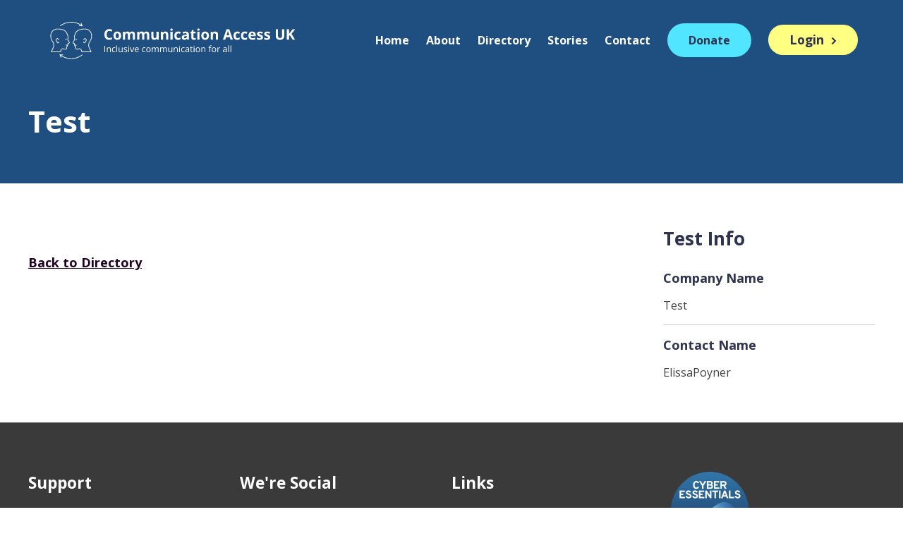

--- FILE ---
content_type: text/html; charset=UTF-8
request_url: https://communication-access.co.uk/author/test/
body_size: 11844
content:
<!doctype html>
<html lang="en-US">
<head>
	<meta charset="UTF-8">
	<meta name="viewport" content="width=device-width, initial-scale=1">
	<link rel="profile" href="http://gmpg.org/xfn/11">

	<meta name='robots' content='noindex, follow' />
	<style>img:is([sizes="auto" i], [sizes^="auto," i]) { contain-intrinsic-size: 3000px 1500px }</style>
	
	<!-- This site is optimized with the Yoast SEO plugin v26.3 - https://yoast.com/wordpress/plugins/seo/ -->
	<title>Test, Author at Communication Access UK</title>
	<meta property="og:locale" content="en_US" />
	<meta property="og:type" content="profile" />
	<meta property="og:title" content="Test, Author at Communication Access UK" />
	<meta property="og:site_name" content="Communication Access UK" />
	<meta name="twitter:card" content="summary_large_image" />
	<script type="application/ld+json" class="yoast-schema-graph">{"@context":"https://schema.org","@graph":[{"@type":"WebSite","@id":"https://communication-access.co.uk/#website","url":"https://communication-access.co.uk/","name":"Communication Access UK","description":"Inclusive communication for all","potentialAction":[{"@type":"SearchAction","target":{"@type":"EntryPoint","urlTemplate":"https://communication-access.co.uk/?s={search_term_string}"},"query-input":{"@type":"PropertyValueSpecification","valueRequired":true,"valueName":"search_term_string"}}],"inLanguage":"en-US"}]}</script>
	<!-- / Yoast SEO plugin. -->


<link rel='dns-prefetch' href='//cc.cdn.civiccomputing.com' />
<link rel="alternate" type="application/rss+xml" title="Communication Access UK &raquo; Feed" href="https://communication-access.co.uk/feed/" />
<link rel="alternate" type="application/rss+xml" title="Communication Access UK &raquo; Comments Feed" href="https://communication-access.co.uk/comments/feed/" />
<link rel="alternate" type="application/rss+xml" title="Communication Access UK &raquo; Posts by Test Feed" href="https://communication-access.co.uk/author/test/feed/" />
<script type="text/javascript">
/* <![CDATA[ */
window._wpemojiSettings = {"baseUrl":"https:\/\/s.w.org\/images\/core\/emoji\/16.0.1\/72x72\/","ext":".png","svgUrl":"https:\/\/s.w.org\/images\/core\/emoji\/16.0.1\/svg\/","svgExt":".svg","source":{"concatemoji":"https:\/\/communication-access.co.uk\/wp-includes\/js\/wp-emoji-release.min.js?ver=6.8.3"}};
/*! This file is auto-generated */
!function(s,n){var o,i,e;function c(e){try{var t={supportTests:e,timestamp:(new Date).valueOf()};sessionStorage.setItem(o,JSON.stringify(t))}catch(e){}}function p(e,t,n){e.clearRect(0,0,e.canvas.width,e.canvas.height),e.fillText(t,0,0);var t=new Uint32Array(e.getImageData(0,0,e.canvas.width,e.canvas.height).data),a=(e.clearRect(0,0,e.canvas.width,e.canvas.height),e.fillText(n,0,0),new Uint32Array(e.getImageData(0,0,e.canvas.width,e.canvas.height).data));return t.every(function(e,t){return e===a[t]})}function u(e,t){e.clearRect(0,0,e.canvas.width,e.canvas.height),e.fillText(t,0,0);for(var n=e.getImageData(16,16,1,1),a=0;a<n.data.length;a++)if(0!==n.data[a])return!1;return!0}function f(e,t,n,a){switch(t){case"flag":return n(e,"\ud83c\udff3\ufe0f\u200d\u26a7\ufe0f","\ud83c\udff3\ufe0f\u200b\u26a7\ufe0f")?!1:!n(e,"\ud83c\udde8\ud83c\uddf6","\ud83c\udde8\u200b\ud83c\uddf6")&&!n(e,"\ud83c\udff4\udb40\udc67\udb40\udc62\udb40\udc65\udb40\udc6e\udb40\udc67\udb40\udc7f","\ud83c\udff4\u200b\udb40\udc67\u200b\udb40\udc62\u200b\udb40\udc65\u200b\udb40\udc6e\u200b\udb40\udc67\u200b\udb40\udc7f");case"emoji":return!a(e,"\ud83e\udedf")}return!1}function g(e,t,n,a){var r="undefined"!=typeof WorkerGlobalScope&&self instanceof WorkerGlobalScope?new OffscreenCanvas(300,150):s.createElement("canvas"),o=r.getContext("2d",{willReadFrequently:!0}),i=(o.textBaseline="top",o.font="600 32px Arial",{});return e.forEach(function(e){i[e]=t(o,e,n,a)}),i}function t(e){var t=s.createElement("script");t.src=e,t.defer=!0,s.head.appendChild(t)}"undefined"!=typeof Promise&&(o="wpEmojiSettingsSupports",i=["flag","emoji"],n.supports={everything:!0,everythingExceptFlag:!0},e=new Promise(function(e){s.addEventListener("DOMContentLoaded",e,{once:!0})}),new Promise(function(t){var n=function(){try{var e=JSON.parse(sessionStorage.getItem(o));if("object"==typeof e&&"number"==typeof e.timestamp&&(new Date).valueOf()<e.timestamp+604800&&"object"==typeof e.supportTests)return e.supportTests}catch(e){}return null}();if(!n){if("undefined"!=typeof Worker&&"undefined"!=typeof OffscreenCanvas&&"undefined"!=typeof URL&&URL.createObjectURL&&"undefined"!=typeof Blob)try{var e="postMessage("+g.toString()+"("+[JSON.stringify(i),f.toString(),p.toString(),u.toString()].join(",")+"));",a=new Blob([e],{type:"text/javascript"}),r=new Worker(URL.createObjectURL(a),{name:"wpTestEmojiSupports"});return void(r.onmessage=function(e){c(n=e.data),r.terminate(),t(n)})}catch(e){}c(n=g(i,f,p,u))}t(n)}).then(function(e){for(var t in e)n.supports[t]=e[t],n.supports.everything=n.supports.everything&&n.supports[t],"flag"!==t&&(n.supports.everythingExceptFlag=n.supports.everythingExceptFlag&&n.supports[t]);n.supports.everythingExceptFlag=n.supports.everythingExceptFlag&&!n.supports.flag,n.DOMReady=!1,n.readyCallback=function(){n.DOMReady=!0}}).then(function(){return e}).then(function(){var e;n.supports.everything||(n.readyCallback(),(e=n.source||{}).concatemoji?t(e.concatemoji):e.wpemoji&&e.twemoji&&(t(e.twemoji),t(e.wpemoji)))}))}((window,document),window._wpemojiSettings);
/* ]]> */
</script>
<link rel='stylesheet' id='grassblade-css' href='https://communication-access.co.uk/wp-content/plugins/grassblade/css/styles.css?ver=6.2.5' type='text/css' media='all' />
<link rel='stylesheet' id='grassblade-frontend-css' href='https://communication-access.co.uk/wp-content/plugins/grassblade/css/frontend-styles.css?ver=6.2.5' type='text/css' media='all' />
<style id='wp-emoji-styles-inline-css' type='text/css'>

	img.wp-smiley, img.emoji {
		display: inline !important;
		border: none !important;
		box-shadow: none !important;
		height: 1em !important;
		width: 1em !important;
		margin: 0 0.07em !important;
		vertical-align: -0.1em !important;
		background: none !important;
		padding: 0 !important;
	}
</style>
<link rel='stylesheet' id='wp-block-library-css' href='https://communication-access.co.uk/wp-includes/css/dist/block-library/style.min.css?ver=6.8.3' type='text/css' media='all' />
<style id='classic-theme-styles-inline-css' type='text/css'>
/*! This file is auto-generated */
.wp-block-button__link{color:#fff;background-color:#32373c;border-radius:9999px;box-shadow:none;text-decoration:none;padding:calc(.667em + 2px) calc(1.333em + 2px);font-size:1.125em}.wp-block-file__button{background:#32373c;color:#fff;text-decoration:none}
</style>
<style id='global-styles-inline-css' type='text/css'>
:root{--wp--preset--aspect-ratio--square: 1;--wp--preset--aspect-ratio--4-3: 4/3;--wp--preset--aspect-ratio--3-4: 3/4;--wp--preset--aspect-ratio--3-2: 3/2;--wp--preset--aspect-ratio--2-3: 2/3;--wp--preset--aspect-ratio--16-9: 16/9;--wp--preset--aspect-ratio--9-16: 9/16;--wp--preset--color--black: #000000;--wp--preset--color--cyan-bluish-gray: #abb8c3;--wp--preset--color--white: #ffffff;--wp--preset--color--pale-pink: #f78da7;--wp--preset--color--vivid-red: #cf2e2e;--wp--preset--color--luminous-vivid-orange: #ff6900;--wp--preset--color--luminous-vivid-amber: #fcb900;--wp--preset--color--light-green-cyan: #7bdcb5;--wp--preset--color--vivid-green-cyan: #00d084;--wp--preset--color--pale-cyan-blue: #8ed1fc;--wp--preset--color--vivid-cyan-blue: #0693e3;--wp--preset--color--vivid-purple: #9b51e0;--wp--preset--gradient--vivid-cyan-blue-to-vivid-purple: linear-gradient(135deg,rgba(6,147,227,1) 0%,rgb(155,81,224) 100%);--wp--preset--gradient--light-green-cyan-to-vivid-green-cyan: linear-gradient(135deg,rgb(122,220,180) 0%,rgb(0,208,130) 100%);--wp--preset--gradient--luminous-vivid-amber-to-luminous-vivid-orange: linear-gradient(135deg,rgba(252,185,0,1) 0%,rgba(255,105,0,1) 100%);--wp--preset--gradient--luminous-vivid-orange-to-vivid-red: linear-gradient(135deg,rgba(255,105,0,1) 0%,rgb(207,46,46) 100%);--wp--preset--gradient--very-light-gray-to-cyan-bluish-gray: linear-gradient(135deg,rgb(238,238,238) 0%,rgb(169,184,195) 100%);--wp--preset--gradient--cool-to-warm-spectrum: linear-gradient(135deg,rgb(74,234,220) 0%,rgb(151,120,209) 20%,rgb(207,42,186) 40%,rgb(238,44,130) 60%,rgb(251,105,98) 80%,rgb(254,248,76) 100%);--wp--preset--gradient--blush-light-purple: linear-gradient(135deg,rgb(255,206,236) 0%,rgb(152,150,240) 100%);--wp--preset--gradient--blush-bordeaux: linear-gradient(135deg,rgb(254,205,165) 0%,rgb(254,45,45) 50%,rgb(107,0,62) 100%);--wp--preset--gradient--luminous-dusk: linear-gradient(135deg,rgb(255,203,112) 0%,rgb(199,81,192) 50%,rgb(65,88,208) 100%);--wp--preset--gradient--pale-ocean: linear-gradient(135deg,rgb(255,245,203) 0%,rgb(182,227,212) 50%,rgb(51,167,181) 100%);--wp--preset--gradient--electric-grass: linear-gradient(135deg,rgb(202,248,128) 0%,rgb(113,206,126) 100%);--wp--preset--gradient--midnight: linear-gradient(135deg,rgb(2,3,129) 0%,rgb(40,116,252) 100%);--wp--preset--font-size--small: 13px;--wp--preset--font-size--medium: 20px;--wp--preset--font-size--large: 36px;--wp--preset--font-size--x-large: 42px;--wp--preset--spacing--20: 0.44rem;--wp--preset--spacing--30: 0.67rem;--wp--preset--spacing--40: 1rem;--wp--preset--spacing--50: 1.5rem;--wp--preset--spacing--60: 2.25rem;--wp--preset--spacing--70: 3.38rem;--wp--preset--spacing--80: 5.06rem;--wp--preset--shadow--natural: 6px 6px 9px rgba(0, 0, 0, 0.2);--wp--preset--shadow--deep: 12px 12px 50px rgba(0, 0, 0, 0.4);--wp--preset--shadow--sharp: 6px 6px 0px rgba(0, 0, 0, 0.2);--wp--preset--shadow--outlined: 6px 6px 0px -3px rgba(255, 255, 255, 1), 6px 6px rgba(0, 0, 0, 1);--wp--preset--shadow--crisp: 6px 6px 0px rgba(0, 0, 0, 1);}:where(.is-layout-flex){gap: 0.5em;}:where(.is-layout-grid){gap: 0.5em;}body .is-layout-flex{display: flex;}.is-layout-flex{flex-wrap: wrap;align-items: center;}.is-layout-flex > :is(*, div){margin: 0;}body .is-layout-grid{display: grid;}.is-layout-grid > :is(*, div){margin: 0;}:where(.wp-block-columns.is-layout-flex){gap: 2em;}:where(.wp-block-columns.is-layout-grid){gap: 2em;}:where(.wp-block-post-template.is-layout-flex){gap: 1.25em;}:where(.wp-block-post-template.is-layout-grid){gap: 1.25em;}.has-black-color{color: var(--wp--preset--color--black) !important;}.has-cyan-bluish-gray-color{color: var(--wp--preset--color--cyan-bluish-gray) !important;}.has-white-color{color: var(--wp--preset--color--white) !important;}.has-pale-pink-color{color: var(--wp--preset--color--pale-pink) !important;}.has-vivid-red-color{color: var(--wp--preset--color--vivid-red) !important;}.has-luminous-vivid-orange-color{color: var(--wp--preset--color--luminous-vivid-orange) !important;}.has-luminous-vivid-amber-color{color: var(--wp--preset--color--luminous-vivid-amber) !important;}.has-light-green-cyan-color{color: var(--wp--preset--color--light-green-cyan) !important;}.has-vivid-green-cyan-color{color: var(--wp--preset--color--vivid-green-cyan) !important;}.has-pale-cyan-blue-color{color: var(--wp--preset--color--pale-cyan-blue) !important;}.has-vivid-cyan-blue-color{color: var(--wp--preset--color--vivid-cyan-blue) !important;}.has-vivid-purple-color{color: var(--wp--preset--color--vivid-purple) !important;}.has-black-background-color{background-color: var(--wp--preset--color--black) !important;}.has-cyan-bluish-gray-background-color{background-color: var(--wp--preset--color--cyan-bluish-gray) !important;}.has-white-background-color{background-color: var(--wp--preset--color--white) !important;}.has-pale-pink-background-color{background-color: var(--wp--preset--color--pale-pink) !important;}.has-vivid-red-background-color{background-color: var(--wp--preset--color--vivid-red) !important;}.has-luminous-vivid-orange-background-color{background-color: var(--wp--preset--color--luminous-vivid-orange) !important;}.has-luminous-vivid-amber-background-color{background-color: var(--wp--preset--color--luminous-vivid-amber) !important;}.has-light-green-cyan-background-color{background-color: var(--wp--preset--color--light-green-cyan) !important;}.has-vivid-green-cyan-background-color{background-color: var(--wp--preset--color--vivid-green-cyan) !important;}.has-pale-cyan-blue-background-color{background-color: var(--wp--preset--color--pale-cyan-blue) !important;}.has-vivid-cyan-blue-background-color{background-color: var(--wp--preset--color--vivid-cyan-blue) !important;}.has-vivid-purple-background-color{background-color: var(--wp--preset--color--vivid-purple) !important;}.has-black-border-color{border-color: var(--wp--preset--color--black) !important;}.has-cyan-bluish-gray-border-color{border-color: var(--wp--preset--color--cyan-bluish-gray) !important;}.has-white-border-color{border-color: var(--wp--preset--color--white) !important;}.has-pale-pink-border-color{border-color: var(--wp--preset--color--pale-pink) !important;}.has-vivid-red-border-color{border-color: var(--wp--preset--color--vivid-red) !important;}.has-luminous-vivid-orange-border-color{border-color: var(--wp--preset--color--luminous-vivid-orange) !important;}.has-luminous-vivid-amber-border-color{border-color: var(--wp--preset--color--luminous-vivid-amber) !important;}.has-light-green-cyan-border-color{border-color: var(--wp--preset--color--light-green-cyan) !important;}.has-vivid-green-cyan-border-color{border-color: var(--wp--preset--color--vivid-green-cyan) !important;}.has-pale-cyan-blue-border-color{border-color: var(--wp--preset--color--pale-cyan-blue) !important;}.has-vivid-cyan-blue-border-color{border-color: var(--wp--preset--color--vivid-cyan-blue) !important;}.has-vivid-purple-border-color{border-color: var(--wp--preset--color--vivid-purple) !important;}.has-vivid-cyan-blue-to-vivid-purple-gradient-background{background: var(--wp--preset--gradient--vivid-cyan-blue-to-vivid-purple) !important;}.has-light-green-cyan-to-vivid-green-cyan-gradient-background{background: var(--wp--preset--gradient--light-green-cyan-to-vivid-green-cyan) !important;}.has-luminous-vivid-amber-to-luminous-vivid-orange-gradient-background{background: var(--wp--preset--gradient--luminous-vivid-amber-to-luminous-vivid-orange) !important;}.has-luminous-vivid-orange-to-vivid-red-gradient-background{background: var(--wp--preset--gradient--luminous-vivid-orange-to-vivid-red) !important;}.has-very-light-gray-to-cyan-bluish-gray-gradient-background{background: var(--wp--preset--gradient--very-light-gray-to-cyan-bluish-gray) !important;}.has-cool-to-warm-spectrum-gradient-background{background: var(--wp--preset--gradient--cool-to-warm-spectrum) !important;}.has-blush-light-purple-gradient-background{background: var(--wp--preset--gradient--blush-light-purple) !important;}.has-blush-bordeaux-gradient-background{background: var(--wp--preset--gradient--blush-bordeaux) !important;}.has-luminous-dusk-gradient-background{background: var(--wp--preset--gradient--luminous-dusk) !important;}.has-pale-ocean-gradient-background{background: var(--wp--preset--gradient--pale-ocean) !important;}.has-electric-grass-gradient-background{background: var(--wp--preset--gradient--electric-grass) !important;}.has-midnight-gradient-background{background: var(--wp--preset--gradient--midnight) !important;}.has-small-font-size{font-size: var(--wp--preset--font-size--small) !important;}.has-medium-font-size{font-size: var(--wp--preset--font-size--medium) !important;}.has-large-font-size{font-size: var(--wp--preset--font-size--large) !important;}.has-x-large-font-size{font-size: var(--wp--preset--font-size--x-large) !important;}
:where(.wp-block-post-template.is-layout-flex){gap: 1.25em;}:where(.wp-block-post-template.is-layout-grid){gap: 1.25em;}
:where(.wp-block-columns.is-layout-flex){gap: 2em;}:where(.wp-block-columns.is-layout-grid){gap: 2em;}
:root :where(.wp-block-pullquote){font-size: 1.5em;line-height: 1.6;}
</style>
<link rel='stylesheet' id='learndash_quiz_front_css-css' href='//communication-access.co.uk/wp-content/plugins/sfwd-lms/themes/legacy/templates/learndash_quiz_front.min.css?ver=4.20.1.1' type='text/css' media='all' />
<link rel='stylesheet' id='dashicons-css' href='https://communication-access.co.uk/wp-includes/css/dashicons.min.css?ver=6.8.3' type='text/css' media='all' />
<link rel='stylesheet' id='learndash-css' href='//communication-access.co.uk/wp-content/plugins/sfwd-lms/src/assets/dist/css/styles.css?ver=4.20.1.1' type='text/css' media='all' />
<link rel='stylesheet' id='jquery-dropdown-css-css' href='//communication-access.co.uk/wp-content/plugins/sfwd-lms/assets/css/jquery.dropdown.min.css?ver=4.20.1.1' type='text/css' media='all' />
<link rel='stylesheet' id='learndash_lesson_video-css' href='//communication-access.co.uk/wp-content/plugins/sfwd-lms/themes/legacy/templates/learndash_lesson_video.min.css?ver=4.20.1.1' type='text/css' media='all' />
<link rel='stylesheet' id='learndash-admin-bar-css' href='https://communication-access.co.uk/wp-content/plugins/sfwd-lms/src/assets/dist/css/admin-bar/styles.css?ver=4.20.1.1' type='text/css' media='all' />
<link rel='stylesheet' id='cauk-style-css' href='https://communication-access.co.uk/wp-content/themes/CAUK/style.css?ver=6.8.3' type='text/css' media='all' />
<link rel='stylesheet' id='cauk-main-css' href='https://communication-access.co.uk/wp-content/themes/CAUK/assets/css/main.css?ver=0.1.1' type='text/css' media='all' />
<link rel='stylesheet' id='cauk-fancybox-css-css' href='https://communication-access.co.uk/wp-content/themes/CAUK/assets/css/jquery.fancybox.min.css?ver=0.1.1' type='text/css' media='all' />
<link rel='stylesheet' id='learndash-front-css' href='//communication-access.co.uk/wp-content/plugins/sfwd-lms/themes/ld30/assets/css/learndash.min.css?ver=4.20.1.1' type='text/css' media='all' />
<style id='learndash-front-inline-css' type='text/css'>
		.learndash-wrapper .ld-item-list .ld-item-list-item.ld-is-next,
		.learndash-wrapper .wpProQuiz_content .wpProQuiz_questionListItem label:focus-within {
			border-color: #00c5dc;
		}

		/*
		.learndash-wrapper a:not(.ld-button):not(#quiz_continue_link):not(.ld-focus-menu-link):not(.btn-blue):not(#quiz_continue_link):not(.ld-js-register-account):not(#ld-focus-mode-course-heading):not(#btn-join):not(.ld-item-name):not(.ld-table-list-item-preview):not(.ld-lesson-item-preview-heading),
		 */

		.learndash-wrapper .ld-breadcrumbs a,
		.learndash-wrapper .ld-lesson-item.ld-is-current-lesson .ld-lesson-item-preview-heading,
		.learndash-wrapper .ld-lesson-item.ld-is-current-lesson .ld-lesson-title,
		.learndash-wrapper .ld-primary-color-hover:hover,
		.learndash-wrapper .ld-primary-color,
		.learndash-wrapper .ld-primary-color-hover:hover,
		.learndash-wrapper .ld-primary-color,
		.learndash-wrapper .ld-tabs .ld-tabs-navigation .ld-tab.ld-active,
		.learndash-wrapper .ld-button.ld-button-transparent,
		.learndash-wrapper .ld-button.ld-button-reverse,
		.learndash-wrapper .ld-icon-certificate,
		.learndash-wrapper .ld-login-modal .ld-login-modal-login .ld-modal-heading,
		#wpProQuiz_user_content a,
		.learndash-wrapper .ld-item-list .ld-item-list-item a.ld-item-name:hover,
		.learndash-wrapper .ld-focus-comments__heading-actions .ld-expand-button,
		.learndash-wrapper .ld-focus-comments__heading a,
		.learndash-wrapper .ld-focus-comments .comment-respond a,
		.learndash-wrapper .ld-focus-comment .ld-comment-reply a.comment-reply-link:hover,
		.learndash-wrapper .ld-expand-button.ld-button-alternate {
			color: #00c5dc !important;
		}

		.learndash-wrapper .ld-focus-comment.bypostauthor>.ld-comment-wrapper,
		.learndash-wrapper .ld-focus-comment.role-group_leader>.ld-comment-wrapper,
		.learndash-wrapper .ld-focus-comment.role-administrator>.ld-comment-wrapper {
			background-color:rgba(0, 197, 220, 0.03) !important;
		}


		.learndash-wrapper .ld-primary-background,
		.learndash-wrapper .ld-tabs .ld-tabs-navigation .ld-tab.ld-active:after {
			background: #00c5dc !important;
		}



		.learndash-wrapper .ld-course-navigation .ld-lesson-item.ld-is-current-lesson .ld-status-incomplete,
		.learndash-wrapper .ld-focus-comment.bypostauthor:not(.ptype-sfwd-assignment) >.ld-comment-wrapper>.ld-comment-avatar img,
		.learndash-wrapper .ld-focus-comment.role-group_leader>.ld-comment-wrapper>.ld-comment-avatar img,
		.learndash-wrapper .ld-focus-comment.role-administrator>.ld-comment-wrapper>.ld-comment-avatar img {
			border-color: #00c5dc !important;
		}



		.learndash-wrapper .ld-loading::before {
			border-top:3px solid #00c5dc !important;
		}

		.learndash-wrapper .ld-button:hover:not(.learndash-link-previous-incomplete):not(.ld-button-transparent):not(.ld--ignore-inline-css),
		#learndash-tooltips .ld-tooltip:after,
		#learndash-tooltips .ld-tooltip,
		.learndash-wrapper .ld-primary-background,
		.learndash-wrapper .btn-join:not(.ld--ignore-inline-css),
		.learndash-wrapper #btn-join:not(.ld--ignore-inline-css),
		.learndash-wrapper .ld-button:not(.ld-button-reverse):not(.learndash-link-previous-incomplete):not(.ld-button-transparent):not(.ld--ignore-inline-css),
		.learndash-wrapper .ld-expand-button,
		.learndash-wrapper .wpProQuiz_content .wpProQuiz_button:not(.wpProQuiz_button_reShowQuestion):not(.wpProQuiz_button_restartQuiz),
		.learndash-wrapper .wpProQuiz_content .wpProQuiz_button2,
		.learndash-wrapper .ld-focus .ld-focus-sidebar .ld-course-navigation-heading,
		.learndash-wrapper .ld-focus .ld-focus-sidebar .ld-focus-sidebar-trigger,
		.learndash-wrapper .ld-focus-comments .form-submit #submit,
		.learndash-wrapper .ld-login-modal input[type='submit'],
		.learndash-wrapper .ld-login-modal .ld-login-modal-register,
		.learndash-wrapper .wpProQuiz_content .wpProQuiz_certificate a.btn-blue,
		.learndash-wrapper .ld-focus .ld-focus-header .ld-user-menu .ld-user-menu-items a,
		#wpProQuiz_user_content table.wp-list-table thead th,
		#wpProQuiz_overlay_close,
		.learndash-wrapper .ld-expand-button.ld-button-alternate .ld-icon {
			background-color: #00c5dc !important;
		}

		.learndash-wrapper .ld-focus .ld-focus-header .ld-user-menu .ld-user-menu-items:before {
			border-bottom-color: #00c5dc !important;
		}

		.learndash-wrapper .ld-button.ld-button-transparent:hover {
			background: transparent !important;
		}

		.learndash-wrapper .ld-focus .ld-focus-header .sfwd-mark-complete .learndash_mark_complete_button,
		.learndash-wrapper .ld-focus .ld-focus-header #sfwd-mark-complete #learndash_mark_complete_button,
		.learndash-wrapper .ld-button.ld-button-transparent,
		.learndash-wrapper .ld-button.ld-button-alternate,
		.learndash-wrapper .ld-expand-button.ld-button-alternate {
			background-color:transparent !important;
		}

		.learndash-wrapper .ld-focus-header .ld-user-menu .ld-user-menu-items a,
		.learndash-wrapper .ld-button.ld-button-reverse:hover,
		.learndash-wrapper .ld-alert-success .ld-alert-icon.ld-icon-certificate,
		.learndash-wrapper .ld-alert-warning .ld-button:not(.learndash-link-previous-incomplete),
		.learndash-wrapper .ld-primary-background.ld-status {
			color:white !important;
		}

		.learndash-wrapper .ld-status.ld-status-unlocked {
			background-color: rgba(0,197,220,0.2) !important;
			color: #00c5dc !important;
		}

		.learndash-wrapper .wpProQuiz_content .wpProQuiz_addToplist {
			background-color: rgba(0,197,220,0.1) !important;
			border: 1px solid #00c5dc !important;
		}

		.learndash-wrapper .wpProQuiz_content .wpProQuiz_toplistTable th {
			background: #00c5dc !important;
		}

		.learndash-wrapper .wpProQuiz_content .wpProQuiz_toplistTrOdd {
			background-color: rgba(0,197,220,0.1) !important;
		}

		.learndash-wrapper .wpProQuiz_content .wpProQuiz_reviewDiv li.wpProQuiz_reviewQuestionTarget {
			background-color: #00c5dc !important;
		}
		.learndash-wrapper .wpProQuiz_content .wpProQuiz_time_limit .wpProQuiz_progress {
			background-color: #00c5dc !important;
		}
		
		.learndash-wrapper #quiz_continue_link,
		.learndash-wrapper .ld-secondary-background,
		.learndash-wrapper .learndash_mark_complete_button,
		.learndash-wrapper #learndash_mark_complete_button,
		.learndash-wrapper .ld-status-complete,
		.learndash-wrapper .ld-alert-success .ld-button,
		.learndash-wrapper .ld-alert-success .ld-alert-icon {
			background-color: #210124 !important;
		}

		.learndash-wrapper .wpProQuiz_content a#quiz_continue_link {
			background-color: #210124 !important;
		}

		.learndash-wrapper .course_progress .sending_progress_bar {
			background: #210124 !important;
		}

		.learndash-wrapper .wpProQuiz_content .wpProQuiz_button_reShowQuestion:hover, .learndash-wrapper .wpProQuiz_content .wpProQuiz_button_restartQuiz:hover {
			background-color: #210124 !important;
			opacity: 0.75;
		}

		.learndash-wrapper .ld-secondary-color-hover:hover,
		.learndash-wrapper .ld-secondary-color,
		.learndash-wrapper .ld-focus .ld-focus-header .sfwd-mark-complete .learndash_mark_complete_button,
		.learndash-wrapper .ld-focus .ld-focus-header #sfwd-mark-complete #learndash_mark_complete_button,
		.learndash-wrapper .ld-focus .ld-focus-header .sfwd-mark-complete:after {
			color: #210124 !important;
		}

		.learndash-wrapper .ld-secondary-in-progress-icon {
			border-left-color: #210124 !important;
			border-top-color: #210124 !important;
		}

		.learndash-wrapper .ld-alert-success {
			border-color: #210124;
			background-color: transparent !important;
			color: #210124;
		}

		.learndash-wrapper .wpProQuiz_content .wpProQuiz_reviewQuestion li.wpProQuiz_reviewQuestionSolved,
		.learndash-wrapper .wpProQuiz_content .wpProQuiz_box li.wpProQuiz_reviewQuestionSolved {
			background-color: #210124 !important;
		}

		.learndash-wrapper .wpProQuiz_content  .wpProQuiz_reviewLegend span.wpProQuiz_reviewColor_Answer {
			background-color: #210124 !important;
		}

		
		.learndash-wrapper .ld-alert-warning {
			background-color:transparent;
		}

		.learndash-wrapper .ld-status-waiting,
		.learndash-wrapper .ld-alert-warning .ld-alert-icon {
			background-color: #dd3333 !important;
		}

		.learndash-wrapper .ld-tertiary-color-hover:hover,
		.learndash-wrapper .ld-tertiary-color,
		.learndash-wrapper .ld-alert-warning {
			color: #dd3333 !important;
		}

		.learndash-wrapper .ld-tertiary-background {
			background-color: #dd3333 !important;
		}

		.learndash-wrapper .ld-alert-warning {
			border-color: #dd3333 !important;
		}

		.learndash-wrapper .ld-tertiary-background,
		.learndash-wrapper .ld-alert-warning .ld-alert-icon {
			color:white !important;
		}

		.learndash-wrapper .wpProQuiz_content .wpProQuiz_reviewQuestion li.wpProQuiz_reviewQuestionReview,
		.learndash-wrapper .wpProQuiz_content .wpProQuiz_box li.wpProQuiz_reviewQuestionReview {
			background-color: #dd3333 !important;
		}

		.learndash-wrapper .wpProQuiz_content  .wpProQuiz_reviewLegend span.wpProQuiz_reviewColor_Review {
			background-color: #dd3333 !important;
		}

		
</style>
<link rel='stylesheet' id='login-with-ajax-css' href='https://communication-access.co.uk/wp-content/plugins/login-with-ajax/templates/login-with-ajax.min.css?ver=4.5.1' type='text/css' media='all' />
<script type="text/javascript" src="https://communication-access.co.uk/wp-includes/js/jquery/jquery.min.js?ver=3.7.1" id="jquery-core-js"></script>
<script type="text/javascript" src="https://communication-access.co.uk/wp-includes/js/jquery/jquery-migrate.min.js?ver=3.4.1" id="jquery-migrate-js"></script>
<script type="text/javascript" id="gb-user-profile-js-extra">
/* <![CDATA[ */
var gb_profile = {"date":"Date","score":"Score","status":"Status","timespent":"Timespent","quiz_report":"Quiz Report","completed":"Completed","attempted":"Attempted","passed":"Passed","failed":"Failed","in_progress":"In Progress","datatables_language":{"sEmptyTable":"No data available in table","sInfo":"Showing _START_ to _END_ of _TOTAL_ entries","sInfoEmpty":"Showing 0 to 0 of 0 entries","sInfoFiltered":"(filtered from _MAX_ total entries)","sInfoPostFix":"","sInfoThousands":",","sLengthMenu":"Show _MENU_ entries","sLoadingRecords":"Loading...","sProcessing":"Processing...","sSearch":"Search:","sZeroRecords":"No matching records found","oPaginate":{"sFirst":"First","sLast":"Last","sNext":"Next","sPrevious":"Previous"},"oAria":{"sSortAscending":": activate to sort column ascending","sSortDescending":": activate to sort column descending"}},"plugin_dir_url":"https:\/\/communication-access.co.uk\/wp-content\/plugins\/grassblade"};
/* ]]> */
</script>
<script type="text/javascript" src="https://communication-access.co.uk/wp-content/plugins/grassblade/addons/user_report/js/script.js?ver=6.2.5" id="gb-user-profile-js"></script>
<script type="text/javascript" src="https://communication-access.co.uk/wp-content/plugins/wp-sentry-integration/public/wp-sentry-browser.min.js?ver=8.9.0" id="wp-sentry-browser-bundle-js"></script>
<script type="text/javascript" id="wp-sentry-browser-js-extra">
/* <![CDATA[ */
var wp_sentry = {"environment":"production","release":"0.1.1","context":{"tags":{"wordpress":"6.8.3","language":"en-US"}},"dsn":"https:\/\/552f6d1134a348ba88091629253c976b@o4504083759431680.ingest.sentry.io\/4504139667144704"};
/* ]]> */
</script>
<script type="text/javascript" src="https://communication-access.co.uk/wp-content/plugins/wp-sentry-integration/public/wp-sentry-init.js?ver=8.9.0" id="wp-sentry-browser-js"></script>
<script type="text/javascript" id="login-with-ajax-js-extra">
/* <![CDATA[ */
var LWA = {"ajaxurl":"https:\/\/communication-access.co.uk\/wp-admin\/admin-ajax.php","off":""};
/* ]]> */
</script>
<script type="text/javascript" src="https://communication-access.co.uk/wp-content/plugins/login-with-ajax/templates/login-with-ajax.min.js?ver=4.5.1" id="login-with-ajax-js"></script>
<script type="text/javascript" id="grassblade-js-extra">
/* <![CDATA[ */
var gb_data = {"plugin_dir_url":"https:\/\/communication-access.co.uk\/wp-content\/plugins\/grassblade\/","is_admin":"","is_guest":"1","ajax_url":"https:\/\/communication-access.co.uk\/wp-admin\/admin-ajax.php","post_id":"","lrs_exists":"","completion_tracking_enabled":"","post_completion":"","lang":{"confirm_reset_learner_progress":"Are you sure you want to reset progress on this content for all learners?","S.No.":"S.No.","User":"User","Email":"Email","Video":"Video","Length":"Length","Attempts":"Attempts","Timespent":"Timespent","Heatmap":"Heatmap","Completed %":"Completed %","Not Watched":"Not Watched","Type":"Type","Percentage Watched":"Percentage Watched","Select All":"Select All","Select None":"Select None","Loading...":"Loading...","No data.":"No data.","Content":"Content","Date":"Date","Student Score %":"Student Score %","Group Avg":"Group Avg","Global Avg":"Global Avg","Time Spent":"Time Spent"}};
/* ]]> */
</script>
<script type="text/javascript" src="https://communication-access.co.uk/wp-content/plugins/grassblade/js/script.js?ver=6.2.5" id="grassblade-js"></script>
<link rel="https://api.w.org/" href="https://communication-access.co.uk/wp-json/" /><link rel="alternate" title="JSON" type="application/json" href="https://communication-access.co.uk/wp-json/wp/v2/users/31726" /><link rel="EditURI" type="application/rsd+xml" title="RSD" href="https://communication-access.co.uk/xmlrpc.php?rsd" />
<style type="text/css">.recentcomments a{display:inline !important;padding:0 !important;margin:0 !important;}</style><link rel="icon" href="https://communication-access.co.uk/wp-content/uploads/2020/11/cropped-RCSLT-Symbol-Final-1-32x32.png" sizes="32x32" />
<link rel="icon" href="https://communication-access.co.uk/wp-content/uploads/2020/11/cropped-RCSLT-Symbol-Final-1-192x192.png" sizes="192x192" />
<link rel="apple-touch-icon" href="https://communication-access.co.uk/wp-content/uploads/2020/11/cropped-RCSLT-Symbol-Final-1-180x180.png" />
<meta name="msapplication-TileImage" content="https://communication-access.co.uk/wp-content/uploads/2020/11/cropped-RCSLT-Symbol-Final-1-270x270.png" />

	<!-- Google tag (gtag.js) -->
	<script async src="https://www.googletagmanager.com/gtag/js?id=G-CLQKMCP0GP"></script>
    <script>
        window.dataLayer = window.dataLayer || [];
        function gtag() {dataLayer.push(arguments);}
        gtag('js', new Date());
        gtag('config', 'G-CLQKMCP0GP');
        gtag('consent', 'default', {
                'ad_storage': 'denied',
                'ad_user_data': 'denied',
                'ad_personalization': 'denied',
                'analytics_storage': 'denied'
            }
        );
    </script>
    <script src="https://cdn.userway.org/widget.js" data-account="ALMIdYQWL2"></script>
</head>

<body class="archive author author-test author-31726 wp-theme-CAUK">

  
  <header id="masthead">

	<div class="header columns columns--middle columns--between">

		<!-- Logo -->

		<a href="https://communication-access.co.uk" class="header__logo">

			<img src="https://communication-access.co.uk/wp-content/themes/CAUK/assets/images/logo.svg" alt="CAUK - Inclusive Communication For All">
		</a>

		<!-- Menu -->

		<div class="header__menu">

			<div class="columns columns--middle">

				<!-- Nav -->

				<nav class="header__menu--nav columns columns--middle">

					<ul id="menu-primary" class="menu"><li id="menu-item-94" class="menu-item menu-item-type-post_type menu-item-object-page menu-item-home menu-item-94"><a href="https://communication-access.co.uk/">Home</a></li>
<li id="menu-item-95" class="menu-item menu-item-type-post_type menu-item-object-page menu-item-has-children menu-item-95"><a href="https://communication-access.co.uk/about/">About</a>
<ul class="sub-menu">
	<li id="menu-item-780" class="menu-item menu-item-type-custom menu-item-object-custom menu-item-780"><a href="/about/#about">About Communication Access UK</a></li>
	<li id="menu-item-781" class="menu-item menu-item-type-custom menu-item-object-custom menu-item-781"><a href="/about/#info">What are communication difficulties?</a></li>
	<li id="menu-item-782" class="menu-item menu-item-type-custom menu-item-object-custom menu-item-782"><a href="/about/#why">Why become ‘Communication Accessible’?</a></li>
</ul>
</li>
<li id="menu-item-96" class="menu-item menu-item-type-post_type menu-item-object-page menu-item-96"><a href="https://communication-access.co.uk/directory/">Directory</a></li>
<li id="menu-item-97" class="menu-item menu-item-type-post_type menu-item-object-page menu-item-97"><a href="https://communication-access.co.uk/stories/">Stories</a></li>
<li id="menu-item-98" class="menu-item menu-item-type-post_type menu-item-object-page menu-item-98"><a href="https://communication-access.co.uk/contact/">Contact</a></li>
<li id="menu-item-344" class="donate menu-item menu-item-type-custom menu-item-object-custom menu-item-344"><a href="https://www.facebook.com/donate/4259039780834047/10221185656125509/">Donate</a></li>
</ul>
					
						<a class="cta cta--yellow modal_trigger" href="#">Login</a>

					
				</nav>

				<!-- Hamburger -->

				<div class="header__menu--hamburger">

					<div class="hamburger_wrapper">

						<span></span>
						<span></span>
						<span></span>
						<span></span>

					</div>

				</div>

			</div>

		</div>

	</div>

  </header>
    <div id="primary" class="content-area">
        <main id="main" class="site-main">
            <div class="page user_profile">
                <!-- Hero Banner -->
                <section class="section user_profile__hero">
                    <div class="container">
                        <h1>Test</h1>
                    </div>
                </section>

                <!-- User Content -->
                <section class="section user_profile__content">
                    <div class="container columns columns--top columns--between columns--wrap">
                        <!-- Main Content -->
                        <div class="user_profile__content--main">
                            <div class="company_image">
                                                            </div>

                            <div class="company_details">
                                                            </div>

                            <div class="back">
                                <a href="https://communication-access.co.uk/directory">Back to Directory</a>
                            </div>
                        </div>

                        <!-- Sidebar Info -->
                        <aside class="user_profile__content--sidebar">
                            <h3>Test Info</h3>
                            <ul>
                                <li>
                                    <span class="title">Company Name</span>
                                    <p>Test</p>
                                </li>
                                <li>
                                    <span class="title">Contact Name</span>
                                    <p>ElissaPoyner</p>
                                </li>

                                
                                
                                
                                                            </ul>
                        </aside>
                    </div>
                </section>
            </div>
        </main>
    </div>

<footer id="sitebase">

	<div class="footer container columns columns--top columns--between columns--wrap">

		<!-- Support -->

		<div class="footer__support">

			<h3>Support</h3>

			<ul id="menu-footer-support" class="menu"><li id="menu-item-659" class="menu-item menu-item-type-post_type menu-item-object-page menu-item-659"><a href="https://communication-access.co.uk/contact/">Contact us</a></li>
<li id="menu-item-108" class="menu-item menu-item-type-post_type menu-item-object-page menu-item-108"><a href="https://communication-access.co.uk/faqs/">Frequently Asked Questions</a></li>
<li id="menu-item-109" class="menu-item menu-item-type-post_type menu-item-object-page menu-item-109"><a href="https://communication-access.co.uk/privacy-policy/">Data protection policy</a></li>
<li id="menu-item-110" class="menu-item menu-item-type-post_type menu-item-object-page menu-item-110"><a href="https://communication-access.co.uk/terms-conditions/">Terms &#038; conditions</a></li>
</ul>
		</div>

		<!-- Socials -->

		<div class="footer__socials">

			<h3>We're Social</h3>

			<a href="https://www.instagram.com/rcslt/?hl=en" target="_blank">
				<img src="https://communication-access.co.uk/wp-content/themes/CAUK/assets/images/ig.svg" alt="Instagram">				<span>Instagram</span>
			</a>

			<a href="https://twitter.com/RCSLT" target="_blank">
				<img src="https://communication-access.co.uk/wp-content/themes/CAUK/assets/images/xitter.svg" alt="X">				<span>X</span>
			</a>

		</div>

		<!-- Links -->

		<div class="footer__link">

			<h3>Links</h3>

			<ul id="menu-footer-links" class="menu"><li id="menu-item-269" class="modal_trigger menu-item menu-item-type-custom menu-item-object-custom menu-item-269"><a href="/#login">Login</a></li>
<li id="menu-item-266" class="menu-item menu-item-type-post_type menu-item-object-page menu-item-266"><a href="https://communication-access.co.uk/register/">Sign up as an Organisation</a></li>
<li id="menu-item-944" class="menu-item menu-item-type-post_type menu-item-object-page menu-item-944"><a href="https://communication-access.co.uk/individual-register/">Sign up as an Individual</a></li>
<li id="menu-item-514" class="menu-item menu-item-type-post_type menu-item-object-page menu-item-514"><a href="https://communication-access.co.uk/dashboard/directory/">Public Directory</a></li>
<li id="menu-item-264" class="menu-item menu-item-type-post_type menu-item-object-page menu-item-264"><a href="https://communication-access.co.uk/web-accessibility-assistance/">Web Accessibility Assistance</a></li>
</ul>
		</div>

        <div class="footer__link">
            <img
                 width="132"
                 height="132"
                 src="https://communication-access.co.uk/wp-content/themes/CAUK/assets/images/ce-logo.jpg"
                 alt="Image representing the Cyber Essentials logo."
            />
        </div>

	</div>

	<div class="sub_footer container columns columns--middle columns--between columns--wrap">

		<p>&copy; Royal College of Speech &amp; Language Therapists 2026</p>

	</div>

</footer>

<!-- Offcanvas Mobile Menu -->

<div class="offcanvas_menu">

	<a class="offcanvas_menu--logo" href="https://communication-access.co.uk">

		<img src="https://communication-access.co.uk/wp-content/themes/CAUK/assets/images/logo_alt.svg" alt="CAUK">
	</a>

	<nav class="offcanvas_menu--nav">

		<ul id="menu-primary-1" class="menu"><li class="menu-item menu-item-type-post_type menu-item-object-page menu-item-home menu-item-94"><a href="https://communication-access.co.uk/">Home</a></li>
<li class="menu-item menu-item-type-post_type menu-item-object-page menu-item-has-children menu-item-95"><a href="https://communication-access.co.uk/about/">About</a>
<ul class="sub-menu">
	<li class="menu-item menu-item-type-custom menu-item-object-custom menu-item-780"><a href="/about/#about">About Communication Access UK</a></li>
	<li class="menu-item menu-item-type-custom menu-item-object-custom menu-item-781"><a href="/about/#info">What are communication difficulties?</a></li>
	<li class="menu-item menu-item-type-custom menu-item-object-custom menu-item-782"><a href="/about/#why">Why become ‘Communication Accessible’?</a></li>
</ul>
</li>
<li class="menu-item menu-item-type-post_type menu-item-object-page menu-item-96"><a href="https://communication-access.co.uk/directory/">Directory</a></li>
<li class="menu-item menu-item-type-post_type menu-item-object-page menu-item-97"><a href="https://communication-access.co.uk/stories/">Stories</a></li>
<li class="menu-item menu-item-type-post_type menu-item-object-page menu-item-98"><a href="https://communication-access.co.uk/contact/">Contact</a></li>
<li class="donate menu-item menu-item-type-custom menu-item-object-custom menu-item-344"><a href="https://www.facebook.com/donate/4259039780834047/10221185656125509/">Donate</a></li>
</ul>
	</nav>

	<div class="offcanvas_menu--buttons">

		
			<a class="cta cta--yellow modal_trigger" href="#">Login</a>

		
	</div>
</div>

<script type="speculationrules">
{"prefetch":[{"source":"document","where":{"and":[{"href_matches":"\/*"},{"not":{"href_matches":["\/wp-*.php","\/wp-admin\/*","\/wp-content\/uploads\/*","\/wp-content\/*","\/wp-content\/plugins\/*","\/wp-content\/themes\/CAUK\/*","\/*\\?(.+)"]}},{"not":{"selector_matches":"a[rel~=\"nofollow\"]"}},{"not":{"selector_matches":".no-prefetch, .no-prefetch a"}}]},"eagerness":"conservative"}]}
</script>
<script type="text/javascript" src="//cc.cdn.civiccomputing.com/9/cookieControl-9.x.min.js?ver=6.8.3" id="ccc-cookie-control-js"></script>
<script type="text/javascript" src="https://communication-access.co.uk/wp-content/themes/CAUK/assets/js/vendor/owl.carousel.min.js?ver=0.1.1" id="cauk-owl-carousel-js"></script>
<script type="text/javascript" src="https://communication-access.co.uk/wp-content/themes/CAUK/assets/js/vendor/scrollreveal.min.js?ver=0.1.1" id="cauk-scrollreveal-js"></script>
<script type="text/javascript" src="https://communication-access.co.uk/wp-content/themes/CAUK/assets/js/main.js?ver=0.1.1" id="cauk-scripts-js"></script>
<script type="text/javascript" src="https://communication-access.co.uk/wp-content/themes/CAUK/assets/js/vendor/jquery.fancybox.min.js?ver=0.1.1" id="cauk-fancybox-scripts-js"></script>
<script type="text/javascript" id="learndash-front-js-extra">
/* <![CDATA[ */
var ldVars = {"postID":"","videoReqMsg":"You must watch the video before accessing this content","ajaxurl":"https:\/\/communication-access.co.uk\/wp-admin\/admin-ajax.php"};
/* ]]> */
</script>
<script type="text/javascript" src="//communication-access.co.uk/wp-content/plugins/sfwd-lms/themes/ld30/assets/js/learndash.js?ver=4.20.1.1" id="learndash-front-js"></script>
            <script type="text/javascript">
                var config = {
                    apiKey: '884681157c13904db740c92fdfe2550e93890304',
                    product: 'PRO_MULTISITE',
                    logConsent: false,
                    notifyOnce: false,
                    initialState: 'NOTIFY',
                    position: 'LEFT',
                    theme: 'DARK',
                    layout: 'SLIDEOUT',
                    toggleType: 'slider',
                    acceptBehaviour: 'all',
                    closeOnGlobalChange: true,
                    iabCMP: false,
                                        closeStyle: 'icon',
                    consentCookieExpiry: 90,
                    subDomains: true,
                    mode: 'gdpr',
                    rejectButton: true,
                    settingsStyle: 'button',
                    encodeCookie: false,
                    setInnerHTML: true,
                    wrapInnerHTML: false,
                    accessibility: {
                        accessKey: 'C',
                        highlightFocus: false,
                        outline: true,
                        overlay: true,
                        disableSiteScrolling: false,
                    },
                                        text: {
                        title: 'This site uses cookies',
                        intro: 'Some of these cookies are essential, while others help us to improve your experience by providing insights into how the site is being used.',
                        necessaryTitle: 'Necessary Cookies',
                        necessaryDescription: 'Necessary cookies enable core functionality. The website cannot function properly without these cookies, and can only be disabled by changing your browser preferences.',
                        thirdPartyTitle: 'Warning: Some cookies require your attention',
                        thirdPartyDescription: 'Consent for the following cookies could not be automatically revoked. Please follow the link(s) below to opt out manually.',
                        on: 'On',
                        off: 'Off',
                        accept: 'Accept',
                        settings: 'Cookie Preferences',
                        acceptRecommended: 'Accept Recommended Settings',
                        acceptSettings: 'I Accept',
                        notifyTitle: 'Your choice regarding cookies on this site',
                        notifyDescription: 'We use cookies to optimise site functionality and give you the best possible experience.',
                        closeLabel: 'Close',
                        cornerButton: 'Set cookie preferences.',
                        landmark: 'Cookie preferences.',
                        showVendors: 'Show vendors within this category',
                        thirdPartyCookies: 'This vendor may set third party cookies.',
                        readMore: 'Read more',
                        accessibilityAlert: 'This site uses cookies to store information. Press accesskey C to learn more about your options.',
                        rejectSettings: 'Reject All',
                        reject: 'Reject',
                                            },
                    
                        branding: {
                            fontColor: '#fff',
                            fontFamily: 'Arial,sans-serif',
                            fontSizeTitle: '1.2em',
                            fontSizeHeaders: '1em',
                            fontSize: '0.8em',
                            backgroundColor: '#313147',
                            toggleText: '#fff',
                            toggleColor: '#2f2f5f',
                            toggleBackground: '#111125',
                            alertText: '#fff',
                            alertBackground: '#111125',
                            acceptText: '#ffffff',
                            acceptBackground: '#111125',
                            rejectText: '#ffffff',
                            rejectBackground: '#111125',
                            closeText: '#111125',
                            closeBackground: '#FFF',
                            notifyFontColor: '#FFF',
                            notifyBackgroundColor: '#313147',
                                                            buttonIcon: null,
                                                        buttonIconWidth: '64px',
                            buttonIconHeight: '64px',
                            removeIcon: false,
                            removeAbout: false                        },
                                        
                                                                    
                    
                                                                                    
                                            necessaryCookies: ['wordpress_*','wordpress_logged_in_*','CookieControl','wp_consent_*','CookieControl','_ALGOLIA','wordpress_test_cookie','_GRECAPTCHA'],
                    
                                            optionalCookies: [
                                                             {
                                        name: 'analytics',
                                        label: 'Analytics Cookies',
                                        description: 'We also use non-essential cookies to collect information for making reports and to help us improve the site. The cookies collect information in an anonymous form.',
                                                                                cookies: ['_ga', '_gid', '_gat_gtag'],
                                        onAccept: function() {
                                            gtag('consent', 'update', {
    'ad_user_data': 'granted',
    'ad_personalization': 'granted',
    'ad_storage': 'granted',
    'analytics_storage': 'granted'
});                                        },
                                        onRevoke: function() {
                                            gtag('consent', 'update', {
    'ad_user_data': 'denied',
    'ad_personalization': 'denied',
    'ad_storage': 'denied',
    'analytics_storage': 'denied'
});                                        },
                                                                                recommendedState: 'off',
                                        lawfulBasis: 'consent',

                                        
                                    },
                                                                                    ],
                                                                statement: {
                            description: 'For more detailed information, please check our',
                            name: 'Cookie and Privacy Statement',
                            url: 'https://communication-access.co.uk/privacy-policy/',
                            updated: '16/01/2025'
                        },
                                        sameSiteCookie: true,
                    sameSiteValue: 'Strict',
                    notifyDismissButton: true
                };
                CookieControl.load(config);
            </script>


    <div class="login_modal">
        <div class="modal-wrapper columns columns--top columns--stretch columns--wrap">
            <div class="login_side">
                <h2>Sign in</h2>
                <div class="lwa-wrapper lwa-bones">
	<div class="lwa lwa-minimalistic pixelbones lwa-login" style='--avatar-size:60px; '>
				<form class="lwa-form" action="https://communication-access.co.uk/wp-login.php?template=minimalistic" method="post">
												<div class="lwa-username input-field">
				<label for="lwa_user_login_86562">Username</label>
				<input type="text" name="log" id="lwa_user_login_86562" placeholder="Username" class="u-full-width">
			</div>
			<div class="lwa-password input-field">
				<label for="lwa_user_pass_86562">Password</label>
				<input type="password" name="pwd" id="lwa_user_pass_86562" placeholder="Password" class="u-full-width">
			</div>

			<div class="lwa-login_form">
											</div>

			<div class="grid-container submit">
				<div class="lwa-submit-button">
										<input type="submit" name="wp-submit" class="button-primary" value="Log In" tabindex="100" >
					<input type="hidden" name="lwa_profile_link" value="1">
					<input type="hidden" name="login-with-ajax" value="login">
											<input type="hidden" name="redirect_to" value="https://communication-access.co.uk/dashboard">
														</div>

				<div class="lwa-links">
																<label>
							<span class="label-body">Remember Me</span>
							<input name="rememberme" type="checkbox" class="lwa-rememberme" value="forever" >
						</label>
																<a class="lwa-links-remember" href="https://communication-access.co.uk/wp-login.php?action=lostpassword" title="Password Lost and Found">Lost your password?</a>
																			</div>
			</div>
		</form>
					<form class="lwa-remember" action="https://communication-access.co.uk/wp-login.php?action=lostpassword&#038;template=minimalistic" method="post" style="display:none;">
								<p class="lwa-title">Forgotten Password</p>
								<div class="lwa-remember-email input-field">
										<label for="lwa_user_remember_86562">Enter username or email</label>
					<input type="text" name="user_login" id="lwa_user_remember_86562" placeholder="Enter username or email">
				</div>
								<div class="lwa-submit-button">
					<input type="submit" value="Get New Password" class="button-primary">
					<a href="#" class="lwa-links-remember-cancel button">Cancel</a>
					<input type="hidden" name="login-with-ajax" value="remember">
				</div>
			</form>
							</div>
</div>            </div>

            <div class="register_side">
                <h2>Register</h2>
                <p>Don’t have an account? Register one!</p>
                <a class="cta cta--yellow" href="/individual-register/">Sign up as an individual</a>
                <a class="cta cta--dark" href="/register/">Sign up as an organisation</a>
            </div>
        </div>
    </div>

<script>(function(){function c(){var b=a.contentDocument||a.contentWindow.document;if(b){var d=b.createElement('script');d.innerHTML="window.__CF$cv$params={r:'9bd91a0ff8d7cf46',t:'MTc2ODM1MTQzNC4wMDAwMDA='};var a=document.createElement('script');a.nonce='';a.src='/cdn-cgi/challenge-platform/scripts/jsd/main.js';document.getElementsByTagName('head')[0].appendChild(a);";b.getElementsByTagName('head')[0].appendChild(d)}}if(document.body){var a=document.createElement('iframe');a.height=1;a.width=1;a.style.position='absolute';a.style.top=0;a.style.left=0;a.style.border='none';a.style.visibility='hidden';document.body.appendChild(a);if('loading'!==document.readyState)c();else if(window.addEventListener)document.addEventListener('DOMContentLoaded',c);else{var e=document.onreadystatechange||function(){};document.onreadystatechange=function(b){e(b);'loading'!==document.readyState&&(document.onreadystatechange=e,c())}}}})();</script></body>
</html>


--- FILE ---
content_type: text/css
request_url: https://communication-access.co.uk/wp-content/themes/CAUK/style.css?ver=6.8.3
body_size: -124
content:
/*
Theme Name: CAUK
Theme URI:
Author: Komodo Digital
Author URI: https://www.komododigital.co.uk
Description: Custom theme developed by Komodo Digital
Version: 0.1.1
License: GNU General Public License v2 or later
License URI: LICENSE
Tags: custom-background, custom-logo, custom-menu, featured-images, threaded-comments, translation-ready

*/


--- FILE ---
content_type: text/css
request_url: https://communication-access.co.uk/wp-content/themes/CAUK/assets/css/main.css?ver=0.1.1
body_size: 16833
content:
@import url("https://fonts.googleapis.com/css2?family=Open+Sans:ital,wght@0,300;0,400;0,700;1,300;1,400;1,700&display=swap");
* {
  -webkit-box-sizing: border-box;
  box-sizing: border-box; }

html {
  font-family: sans-serif;
  -webkit-text-size-adjust: 100%;
  -ms-text-size-adjust: 100%; }

body {
  margin: 0; }

article,
aside,
details,
figcaption,
figure,
footer,
header,
main,
menu,
nav,
section,
summary {
  display: block; }

audio,
canvas,
progress,
video {
  display: inline-block;
  vertical-align: baseline; }

audio:not([controls]) {
  display: none;
  height: 0; }

[hidden],
template {
  display: none; }

a {
  background-color: transparent; }

a:active,
a:hover {
  outline: 0; }

abbr[title] {
  border-bottom: 1px dotted; }

b,
strong {
  font-weight: bold; }

dfn {
  font-style: italic; }

h1 {
  font-size: 2em;
  margin: 0.67em 0; }

mark {
  background: #ff0;
  color: #000; }

small {
  font-size: 80%; }

sub,
sup {
  font-size: 75%;
  line-height: 0;
  position: relative;
  vertical-align: baseline; }

sup {
  top: -0.5em; }

sub {
  bottom: -0.25em; }

img {
  border: 0; }

svg:not(:root) {
  overflow: hidden; }

figure {
  margin: 1em 40px; }

hr {
  -webkit-box-sizing: content-box;
  box-sizing: content-box;
  height: 0; }

pre {
  overflow: auto; }

code,
kbd,
pre,
samp {
  font-family: monospace, monospace;
  font-size: 1em; }

button,
input,
optgroup,
select,
textarea {
  color: inherit;
  font: inherit;
  margin: 0; }

button {
  overflow: visible; }

button,
select {
  text-transform: none; }

button,
html input[type="button"],
input[type="reset"],
input[type="submit"] {
  -webkit-appearance: button;
  cursor: pointer; }

button[disabled],
html input[disabled] {
  cursor: default; }

button::-moz-focus-inner,
input::-moz-focus-inner {
  border: 0;
  padding: 0; }

input {
  line-height: normal; }

input[type="checkbox"],
input[type="radio"] {
  -webkit-box-sizing: border-box;
  box-sizing: border-box;
  padding: 0; }

input[type="number"]::-webkit-inner-spin-button,
input[type="number"]::-webkit-outer-spin-button {
  height: auto; }

input[type="search"]::-webkit-search-cancel-button,
input[type="search"]::-webkit-search-decoration {
  -webkit-appearance: none; }

fieldset {
  border: 1px solid #c0c0c0;
  margin: 0 2px;
  padding: 0.35em 0.625em 0.75em; }

legend {
  border: 0;
  padding: 0; }

textarea {
  overflow: auto; }

optgroup {
  font-weight: bold; }

table {
  border-collapse: collapse;
  border-spacing: 0; }

td,
th {
  padding: 0; }

.animated {
  -webkit-animation-duration: 1s;
  animation-duration: 1s;
  -webkit-animation-fill-mode: both;
  animation-fill-mode: both;
  -webkit-animation-timing-function: cubic-bezier(0.645, 0.045, 0.355, 1);
  animation-timing-function: cubic-bezier(0.645, 0.045, 0.355, 1);
  visibility: visible; }

.delay {
  -webkit-animation-delay: .5s;
  animation-delay: .5s; }
  .delay--long {
    -webkit-animation-delay: .75s;
    animation-delay: .75s; }
  .delay--short {
    -webkit-animation-delay: .25s;
    animation-delay: .25s; }

@-webkit-keyframes ham-top {
  50% {
    -webkit-transform: translate3d(0, 8px, 0) rotate(0deg);
    transform: translate3d(0, 8px, 0) rotate(0deg); }
  100% {
    -webkit-transform: translate3d(0, 8px, 0) rotate(45deg);
    transform: translate3d(0, 8px, 0) rotate(45deg); } }

@keyframes ham-top {
  50% {
    -webkit-transform: translate3d(0, 8px, 0) rotate(0deg);
    transform: translate3d(0, 8px, 0) rotate(0deg); }
  100% {
    -webkit-transform: translate3d(0, 8px, 0) rotate(45deg);
    transform: translate3d(0, 8px, 0) rotate(45deg); } }

@-webkit-keyframes ham-middle {
  50% {
    -webkit-transform: translate3d(-11px, 0, 0);
    transform: translate3d(-11px, 0, 0); }
  100% {
    -webkit-transform: translate3d(0, 0, 0) rotate(-45deg);
    transform: translate3d(0, 0, 0) rotate(-45deg); } }

@keyframes ham-middle {
  50% {
    -webkit-transform: translate3d(-11px, 0, 0);
    transform: translate3d(-11px, 0, 0); }
  100% {
    -webkit-transform: translate3d(0, 0, 0) rotate(-45deg);
    transform: translate3d(0, 0, 0) rotate(-45deg); } }

@-webkit-keyframes ham-bottom {
  30% {
    -webkit-transform: translate(15px, 5px) scale(50, 1);
    transform: translate(15px, 5px) scale(50, 1); }
  100% {
    opacity: 0; } }

@keyframes ham-bottom {
  30% {
    -webkit-transform: translate(15px, 5px) scale(50, 1);
    transform: translate(15px, 5px) scale(50, 1); }
  100% {
    opacity: 0; } }

@-webkit-keyframes fadeIn {
  from {
    opacity: 0; }
  to {
    opacity: 1; } }

@keyframes fadeIn {
  from {
    opacity: 0; }
  to {
    opacity: 1; } }

.fadeIn {
  -webkit-animation-name: fadeIn;
  animation-name: fadeIn; }

@-webkit-keyframes fadeInDown {
  from {
    opacity: 0;
    -webkit-transform: translate3d(0, -10%, 0);
    transform: translate3d(0, -10%, 0); }
  to {
    opacity: 1;
    -webkit-transform: none;
    transform: none; } }

@keyframes fadeInDown {
  from {
    opacity: 0;
    -webkit-transform: translate3d(0, -10%, 0);
    transform: translate3d(0, -10%, 0); }
  to {
    opacity: 1;
    -webkit-transform: none;
    transform: none; } }

.fadeInDown {
  -webkit-animation-name: fadeInDown;
  animation-name: fadeInDown; }

@-webkit-keyframes fadeInLeft {
  from {
    opacity: 0;
    -webkit-transform: translate3d(-10%, 0, 0);
    transform: translate3d(-10%, 0, 0); }
  to {
    opacity: 1;
    -webkit-transform: none;
    transform: none; } }

@keyframes fadeInLeft {
  from {
    opacity: 0;
    -webkit-transform: translate3d(-10%, 0, 0);
    transform: translate3d(-10%, 0, 0); }
  to {
    opacity: 1;
    -webkit-transform: none;
    transform: none; } }

.fadeInLeft {
  -webkit-animation-name: fadeInLeft;
  animation-name: fadeInLeft; }

@-webkit-keyframes fadeInRight {
  from {
    opacity: 0;
    -webkit-transform: translate3d(10%, 0, 0);
    transform: translate3d(10%, 0, 0); }
  to {
    opacity: 1;
    -webkit-transform: none;
    transform: none; } }

@keyframes fadeInRight {
  from {
    opacity: 0;
    -webkit-transform: translate3d(10%, 0, 0);
    transform: translate3d(10%, 0, 0); }
  to {
    opacity: 1;
    -webkit-transform: none;
    transform: none; } }

.fadeInRight {
  -webkit-animation-name: fadeInRight;
  animation-name: fadeInRight; }

@-webkit-keyframes fadeInUp {
  from {
    opacity: 0;
    -webkit-transform: translate3d(0, 10%, 0);
    transform: translate3d(0, 10%, 0); }
  to {
    opacity: 1;
    -webkit-transform: none;
    transform: none; } }

@keyframes fadeInUp {
  from {
    opacity: 0;
    -webkit-transform: translate3d(0, 10%, 0);
    transform: translate3d(0, 10%, 0); }
  to {
    opacity: 1;
    -webkit-transform: none;
    transform: none; } }

.fadeInUp {
  -webkit-animation-name: fadeInUp;
  animation-name: fadeInUp; }

@-webkit-keyframes fadeOut {
  from {
    opacity: 1; }
  to {
    opacity: 0; } }

@keyframes fadeOut {
  from {
    opacity: 1; }
  to {
    opacity: 0; } }

.fadeOut {
  -webkit-animation-name: fadeOut;
  animation-name: fadeOut; }

@-webkit-keyframes slideInDown {
  from {
    -webkit-transform: translateY(-200%);
    transform: translateY(-200%);
    visibility: visible; }
  to {
    -webkit-transform: translateY(0%);
    transform: translateY(0%); } }

@keyframes slideInDown {
  from {
    -webkit-transform: translateY(-200%);
    transform: translateY(-200%);
    visibility: visible; }
  to {
    -webkit-transform: translateY(0%);
    transform: translateY(0%); } }

.slideInDown {
  -webkit-animation-name: slideInDown;
  animation-name: slideInDown; }

@-webkit-keyframes slideInLeft {
  from {
    -webkit-transform: translateX(-200%);
    transform: translateX(-200%);
    visibility: visible; }
  to {
    -webkit-transform: translateX(0%);
    transform: translateX(0%); } }

@keyframes slideInLeft {
  from {
    -webkit-transform: translateX(-200%);
    transform: translateX(-200%);
    visibility: visible; }
  to {
    -webkit-transform: translateX(0%);
    transform: translateX(0%); } }

.slideInLeft {
  -webkit-animation-name: slideInLeft;
  animation-name: slideInLeft; }

@-webkit-keyframes slideInRight {
  from {
    -webkit-transform: translateX(200%);
    transform: translateX(200%);
    visibility: visible; }
  to {
    -webkit-transform: translateX(0%);
    transform: translateX(0%); } }

@keyframes slideInRight {
  from {
    -webkit-transform: translateX(200%);
    transform: translateX(200%);
    visibility: visible; }
  to {
    -webkit-transform: translateX(0%);
    transform: translateX(0%); } }

.slideInRight {
  -webkit-animation-name: slideInRight;
  animation-name: slideInRight; }

@-webkit-keyframes slideInUp {
  from {
    -webkit-transform: translateY(200%);
    transform: translateY(200%);
    visibility: visible; }
  to {
    -webkit-transform: translateY(0%);
    transform: translateY(0%); } }

@keyframes slideInUp {
  from {
    -webkit-transform: translateY(200%);
    transform: translateY(200%);
    visibility: visible; }
  to {
    -webkit-transform: translateY(0%);
    transform: translateY(0%); } }

.slideInUp {
  -webkit-animation-name: slideInUp;
  animation-name: slideInUp; }

@keyframes slideInUp {
  from {
    -webkit-transform: translateY(200%);
    transform: translateY(200%);
    visibility: visible; }
  to {
    -webkit-transform: translateY(0%);
    transform: translateY(0%); } }

@-webkit-keyframes slideOutDown {
  from {
    -webkit-transform: translateY(0%);
    transform: translateY(0%);
    visibility: visible; }
  to {
    -webkit-transform: translateY(-200%);
    transform: translateY(-200%);
    visibility: hidden; } }

@keyframes slideOutDown {
  from {
    -webkit-transform: translateY(0%);
    transform: translateY(0%);
    visibility: visible; }
  to {
    -webkit-transform: translateY(-200%);
    transform: translateY(-200%);
    visibility: hidden; } }

.slideOutDown {
  -webkit-animation-name: slideOutDown;
  animation-name: slideOutDown; }

@-webkit-keyframes slideOutLeft {
  from {
    -webkit-transform: translateX(0%);
    transform: translateX(0%);
    visibility: visible; }
  to {
    -webkit-transform: translateX(-200%);
    transform: translateX(-200%);
    visibility: hidden; } }

@keyframes slideOutLeft {
  from {
    -webkit-transform: translateX(0%);
    transform: translateX(0%);
    visibility: visible; }
  to {
    -webkit-transform: translateX(-200%);
    transform: translateX(-200%);
    visibility: hidden; } }

.slideOutLeft {
  -webkit-animation-name: slideOutLeft;
  animation-name: slideOutLeft; }

@-webkit-keyframes slideOutRight {
  from {
    -webkit-transform: translateX(0%);
    transform: translateX(0%);
    visibility: visible; }
  to {
    -webkit-transform: translateX(200%);
    transform: translateX(200%);
    visibility: hidden; } }

@keyframes slideOutRight {
  from {
    -webkit-transform: translateX(0%);
    transform: translateX(0%);
    visibility: visible; }
  to {
    -webkit-transform: translateX(200%);
    transform: translateX(200%);
    visibility: hidden; } }

.slideOutRight {
  -webkit-animation-name: slideOutRight;
  animation-name: slideOutRight; }

@-webkit-keyframes slideOutUp {
  from {
    -webkit-transform: translateY(0%);
    transform: translateY(0%);
    visibility: visible; }
  to {
    -webkit-transform: translateY(200%);
    transform: translateY(200%);
    visibility: hidden; } }

@keyframes slideOutUp {
  from {
    -webkit-transform: translateY(0%);
    transform: translateY(0%);
    visibility: visible; }
  to {
    -webkit-transform: translateY(200%);
    transform: translateY(200%);
    visibility: hidden; } }

.slideOutUp {
  -webkit-animation-name: slideOutUp;
  animation-name: slideOutUp; }

@keyframes slideOutUp {
  from {
    -webkit-transform: translateY(0%);
    transform: translateY(0%);
    visibility: visible; }
  to {
    -webkit-transform: translateY(200%);
    transform: translateY(200%);
    visibility: hidden; } }

@-webkit-keyframes expandFromCenter {
  from {
    -webkit-transform: scaleX(0);
    transform: scaleX(0); }
  to {
    -webkit-transform: scaleX(1);
    transform: scaleX(1); } }

@keyframes expandFromCenter {
  from {
    -webkit-transform: scaleX(0);
    transform: scaleX(0); }
  to {
    -webkit-transform: scaleX(1);
    transform: scaleX(1); } }

.container {
  width: 100%;
  margin: 0 auto;
  padding: 0 18px; }
  @media (min-width: 1200px) {
    .container {
      max-width: 1200px;
      padding: 0; } }
  .container--narrow {
    width: 100%;
    margin: 0 auto;
    padding: 0 18px; }
    @media screen and (min-width: 768px) {
      .container--narrow {
        max-width: 768px;
        padding: 0; } }
  .container--wide {
    width: 100%;
    margin: 0 auto;
    padding: 0 18px; }
    @media screen and (min-width: 1400px) {
      .container--wide {
        max-width: 1400px;
        padding: 0; } }

.flex {
  display: -webkit-box;
  display: -ms-flexbox;
  display: flex; }

.inline-flex {
  display: -webkit-inline-box;
  display: -ms-inline-flexbox;
  display: inline-flex; }

.grid {
  display: -ms-grid;
  display: grid; }

.inline-grid {
  display: -ms-inline-grid;
  display: inline-grid; }

.block {
  display: block; }

.inline-block {
  display: inline-block; }

.inline {
  display: inline; }

@media (min-width: 1200px) {
  .hide-d {
    display: none; } }

@media (min-width: 768px) {
  .hide-t {
    display: none; } }

@media (min-width: 1200px) {
  .hide-t {
    display: block; } }

.hide-m {
  display: none; }
  @media (min-width: 768px) {
    .hide-m {
      display: block; } }

.flex-d {
  display: block; }
  @media (min-width: 1200px) {
    .flex-d {
      display: -webkit-box;
      display: -ms-flexbox;
      display: flex; } }

.flex-t {
  display: block; }
  @media (min-width: 768px) {
    .flex-t {
      display: -webkit-box;
      display: -ms-flexbox;
      display: flex; } }
  @media (min-width: 1200px) {
    .flex-t {
      display: block; } }

.flex-m {
  display: -webkit-box;
  display: -ms-flexbox;
  display: flex; }
  @media (min-width: 768px) {
    .flex-m {
      display: block; } }

.grid-d {
  display: block; }
  @media (min-width: 1200px) {
    .grid-d {
      display: -ms-grid;
      display: grid; } }

.grid-t {
  display: block; }
  @media (min-width: 768px) {
    .grid-t {
      display: -ms-grid;
      display: grid; } }
  @media (min-width: 1200px) {
    .grid-t {
      display: block; } }

.grid-m {
  display: -ms-grid;
  display: grid; }
  @media (min-width: 768px) {
    .grid-m {
      display: block; } }

html {
  font-size: 100%;
  font-smoothing: antialiased;
  text-rendering: optimizeLegibility; }

body {
  position: relative;
  left: 0;
  -webkit-transition: 0.5s cubic-bezier(0.645, 0.045, 0.355, 1);
  -o-transition: 0.5s cubic-bezier(0.645, 0.045, 0.355, 1);
  transition: 0.5s cubic-bezier(0.645, 0.045, 0.355, 1);
  font-family: 'Open Sans', sans-serif;
  font-size: 16px;
  font-weight: 400; }
  body.is-active {
    left: -70vw; }
    @media (min-width: 768px) {
      body.is-active {
        left: -40vw; } }

body,
html {
  overflow-x: hidden;
  font-variant-ligatures: none;
  -webkit-font-variant-ligatures: none;
  text-rendering: optimizeLegibility;
  -moz-osx-font-smoothing: grayscale;
  -webkit-font-smoothing: antialiased; }
  body.locked,
  html.locked {
    overflow: hidden; }

.container {
  max-width: 1200px;
  width: 100%;
  margin: 0 auto; }

a {
  text-decoration: none; }

.compat-object-fit {
  background-size: cover;
  background-position: center;
  background-repeat: no-repeat; }
  .compat-object-fit > img {
    opacity: 0; }

.fancybox-button {
  background-color: #1F4E80 !important; }

thead, tbody, tfoot {
  border: 1px solid #000;
  font-size: 1rem;
  line-height: 1.4; }
  thead p, tbody p, tfoot p {
    font-size: 1rem;
    line-height: 1.4; }
    thead p > a, tbody p > a, tfoot p > a {
      color: inherit;
      text-decoration: underline; }

thead {
  background: #d3d3d3; }
  thead th, thead td {
    padding: 1rem;
    font-weight: 700; }

tbody {
  background: #f5f5f5; }
  tbody th, tbody td {
    padding: 1rem;
    font-weight: 400;
    border-right: 1px solid #000; }
    tbody th:last-child, tbody td:last-child {
      border-bottom: none; }
    tbody th p, tbody td p {
      font-size: 1rem;
      line-height: 1.4; }
      tbody th p > a, tbody td p > a {
        color: inherit;
        text-decoration: underline; }
  tbody tr {
    border-bottom: 1px solid #000; }
    tbody tr:last-child {
      border-bottom: none; }

tfoot {
  background: #f5f5f5; }
  tfoot th, tfoot td {
    padding: 1rem;
    font-weight: 400; }

footer#sitebase {
  padding: 70px 0 40px 0;
  background-color: #3A3A3A; }
  footer#sitebase .footer > div {
    width: 100%;
    margin-bottom: 40px; }
    footer#sitebase .footer > div:last-child {
      margin-bottom: 0; }
    @media (min-width: 768px) {
      footer#sitebase .footer > div {
        width: 32%; } }
    @media screen and (min-width: 1023px) {
      footer#sitebase .footer > div {
        width: 25%;
        margin-bottom: 0; } }
    footer#sitebase .footer > div h3 {
      color: #fff;
      font-size: 1.4rem;
      margin: 0 0 20px 0; }
    footer#sitebase .footer > div ul {
      padding: 0;
      margin: 0;
      list-style: none; }
      footer#sitebase .footer > div ul li {
        display: -webkit-box;
        display: -ms-flexbox;
        display: flex;
        -webkit-box-align: center;
        -ms-flex-align: center;
        align-items: center;
        margin-bottom: 10px; }
        footer#sitebase .footer > div ul li::before {
          content: "";
          display: block;
          background-image: url("../images/chevron_alt.svg");
          background-position: center;
          background-repeat: no-repeat;
          background-size: contain;
          width: 8px;
          height: 16px;
          margin-right: 8px; }
        footer#sitebase .footer > div ul li:last-child {
          margin-bottom: 0; }
        footer#sitebase .footer > div ul li a {
          color: #fff;
          text-decoration: none; }
          footer#sitebase .footer > div ul li a:hover {
            text-decoration: underline; }
    footer#sitebase .footer > div a {
      display: -webkit-box;
      display: -ms-flexbox;
      display: flex;
      -webkit-box-align: center;
      -ms-flex-align: center;
      align-items: center;
      color: #fff;
      text-decoration: underline;
      margin-bottom: 10px; }
      footer#sitebase .footer > div a:last-child {
        margin-bottom: 0; }
      footer#sitebase .footer > div a span {
        display: block;
        margin-left: 8px; }
      footer#sitebase .footer > div a img {
        display: block;
        width: 18px;
        height: auto; }
  footer#sitebase .sub_footer {
    padding-top: 90px; }
    footer#sitebase .sub_footer a.credits {
      margin-top: 1rem;
      position: relative;
      display: inline-block;
      top: 5px;
      text-align: center;
      height: 30px;
      line-height: 25px;
      width: 90px;
      color: #fff;
      overflow: hidden;
      font-size: .9rem; }
      footer#sitebase .sub_footer a.credits div, footer#sitebase .sub_footer a.credits span {
        position: absolute;
        top: 0;
        left: 0;
        -webkit-transition: 300ms cubic-bezier(0.645, 0.045, 0.355, 1);
        -o-transition: 300ms cubic-bezier(0.645, 0.045, 0.355, 1);
        transition: 300ms cubic-bezier(0.645, 0.045, 0.355, 1);
        width: 100%;
        text-align: center; }
      footer#sitebase .sub_footer a.credits div {
        display: none;
        -webkit-transform: translateY(0%);
        -ms-transform: translateY(0%);
        transform: translateY(0%); }
        @media (min-width: 768px) {
          footer#sitebase .sub_footer a.credits div {
            display: block; } }
      footer#sitebase .sub_footer a.credits span {
        display: block;
        width: 90px;
        height: 30px; }
        @media (min-width: 768px) {
          footer#sitebase .sub_footer a.credits span {
            -webkit-transform: translateY(100%);
            -ms-transform: translateY(100%);
            transform: translateY(100%); } }
        footer#sitebase .sub_footer a.credits span img {
          width: 100%;
          height: auto; }
      footer#sitebase .sub_footer a.credits:hover div {
        -webkit-transform: translateY(-100%);
        -ms-transform: translateY(-100%);
        transform: translateY(-100%); }
      footer#sitebase .sub_footer a.credits:hover span {
        -webkit-transform: translateY(0%);
        -ms-transform: translateY(0%);
        transform: translateY(0%); }
    footer#sitebase .sub_footer p {
      color: #fff;
      font-size: .9rem;
      margin: 1rem 0 0 0; }
  .dashboard footer#sitebase,
  .elearning-modules footer#sitebase,
  .learndash-cpt footer#sitebase,
  .resources footer#sitebase,
  .profile footer#sitebase,
  .certificates footer#sitebase {
    display: none; }

.offcanvas_menu {
  position: fixed;
  top: 0;
  right: 0;
  width: 70vw;
  height: 100vh;
  background-color: #2F334F;
  z-index: 100;
  -webkit-transition: 0.5s cubic-bezier(0.645, 0.045, 0.355, 1);
  -o-transition: 0.5s cubic-bezier(0.645, 0.045, 0.355, 1);
  transition: 0.5s cubic-bezier(0.645, 0.045, 0.355, 1);
  right: -70vw;
  padding: 0 10px; }
  @media (min-width: 768px) {
    .offcanvas_menu {
      width: 40vw;
      right: -40vw; } }
  .offcanvas_menu--logo {
    display: block; }
    .offcanvas_menu--logo img {
      display: block;
      width: 60%;
      height: auto;
      padding: 20px;
      margin: 0 auto; }
  .offcanvas_menu--nav ul {
    margin: 0;
    padding: 20px 0;
    list-style: none; }
    .offcanvas_menu--nav ul > li {
      font-size: 1.2rem;
      font-weight: 400;
      padding-bottom: 20px;
      margin-bottom: 20px;
      border-bottom: 1px solid rgba(255, 255, 255, 0.1); }
      .offcanvas_menu--nav ul > li:last-child {
        margin-bottom: 0;
        padding-bottom: 0;
        border-bottom: none; }
      .offcanvas_menu--nav ul > li > a {
        font-weight: 600;
        display: block;
        color: #fff; }
      .offcanvas_menu--nav ul > li.donate {
        text-align: center; }
        .offcanvas_menu--nav ul > li.donate a {
          display: block;
          padding: 10px 30px;
          background-color: #51E5FF;
          color: #2F334F;
          border-radius: 100px; }
      .offcanvas_menu--nav ul > li.menu-item-has-children > a {
        display: -webkit-box;
        display: -ms-flexbox;
        display: flex;
        -webkit-box-align: center;
        -ms-flex-align: center;
        align-items: center;
        -webkit-box-pack: justify;
        -ms-flex-pack: justify;
        justify-content: space-between; }
        .offcanvas_menu--nav ul > li.menu-item-has-children > a::after {
          content: "";
          display: block;
          width: 20px;
          height: 14px;
          background-image: url("../images/arrow_white.svg");
          background-position: center;
          background-repeat: no-repeat;
          background-size: contain; }
      .offcanvas_menu--nav ul > li.menu-item-has-children.is-active {
        border-bottom: 1px solid rgba(255, 255, 255, 0.5); }
        .offcanvas_menu--nav ul > li.menu-item-has-children.is-active > a::after {
          -webkit-transform: rotate(90deg);
          -ms-transform: rotate(90deg);
          transform: rotate(90deg); }
      .offcanvas_menu--nav ul > li ul.sub-menu {
        display: none;
        margin: 0;
        padding: 30px 20px 20px 20px;
        list-style: none; }
        .offcanvas_menu--nav ul > li ul.sub-menu > li {
          font-size: .9rem;
          padding-bottom: 20px; }
          .offcanvas_menu--nav ul > li ul.sub-menu > li:last-child {
            padding-bottom: 0; }
          .offcanvas_menu--nav ul > li ul.sub-menu > li > a {
            color: #fff; }
  .offcanvas_menu--buttons a {
    text-align: center;
    display: block;
    -webkit-box-pack: center;
    -ms-flex-pack: center;
    justify-content: center; }
  .offcanvas_menu.is-active {
    right: 0; }

.announcement-banner {
  width: 100%;
  background-color: #ffdc10;
  padding: 1rem 0.5rem;
}

.announcement-banner .announcement-container {
  width: 100%;
  height: 100%;
  display: flex;
  align-items: center;
  justify-content: center;
}

.announcement-banner .announcement-container .icon {
  width: 40px;
  display: none;
}

@media (min-width: 768px) {
  .announcement-banner .announcement-container .icon {
    display: flex;
  }
}

.announcement-banner .announcement-container .announcement {
  width: 50rem;
  font-size: 13px;
  font-weight: bold;
}

.announcement-banner .announcement-container .announcement a {
  color: black;
  text-decoration: underline;
  text-decoration-thickness: 1px;
}

header#masthead {
  padding: 20px 5vw;
  background-color: #1F4E80;
  border-bottom: 1px solid rgba(255, 255, 255, 0.2); }
  @media screen and (min-width: 1023px) {
    header#masthead {
      border-bottom: none; } }
  header#masthead .header__logo {
    display: block;
    width: 250px; }
    @media (min-width: 768px) {
      header#masthead .header__logo {
        width: 400px; } }
    @media screen and (min-width: 1023px) {
      header#masthead .header__logo {
        width: 40%; } }
    @media (min-width: 1200px) {
      header#masthead .header__logo {
        width: 32%; } }
    header#masthead .header__logo > img {
      display: block;
      width: 100%;
      height: auto; }
  header#masthead .header__menu--nav {
    display: none; }
    @media (min-width: 1200px) {
      header#masthead .header__menu--nav {
        display: -webkit-box;
        display: -ms-flexbox;
        display: flex; } }
    header#masthead .header__menu--nav ul {
      margin: 0;
      padding: 0;
      list-style: none;
      display: -webkit-box;
      display: -ms-flexbox;
      display: flex;
      -webkit-box-align: center;
      -ms-flex-align: center;
      align-items: center; }
      header#masthead .header__menu--nav ul > li {
        position: relative;
        margin-right: 24px; }
        header#masthead .header__menu--nav ul > li:hover::after {
          content: "";
          display: block;
          width: 100%;
          height: 2px;
          background-color: #fff;
          position: absolute;
          bottom: -2px;
          left: 0; }
        header#masthead .header__menu--nav ul > li > a {
          font-size: 1rem;
          font-weight: 700;
          color: #fff; }
        header#masthead .header__menu--nav ul > li.donate::after {
          display: none; }
        header#masthead .header__menu--nav ul > li.donate a {
          display: inline-block;
          padding: 13px 30px;
          background-color: #51E5FF;
          color: #2F334F;
          border-radius: 100px; }
        header#masthead .header__menu--nav ul > li.current_page_item {
          position: relative; }
          header#masthead .header__menu--nav ul > li.current_page_item::after {
            content: "";
            display: block;
            width: 100%;
            height: 2px;
            background-color: #fff;
            position: absolute;
            bottom: -2px;
            left: 0; }
        header#masthead .header__menu--nav ul > li.menu-item-has-children {
          position: relative; }
          header#masthead .header__menu--nav ul > li.menu-item-has-children ul.sub-menu {
            display: none;
            position: absolute;
            top: 0;
            left: 50%;
            -webkit-transform: translate(-50%, 10%);
            -ms-transform: translate(-50%, 10%);
            transform: translate(-50%, 10%);
            z-index: 999;
            width: 400px;
            background-color: #F5F5F5;
            list-style: none;
            padding: 0;
            opacity: 0;
            visibility: hidden;
            -webkit-transition: .5s ease;
            -o-transition: .5s ease;
            transition: .5s ease;
            border: 2px solid #fff; }
            @media screen and (min-width: 1023px) {
              header#masthead .header__menu--nav ul > li.menu-item-has-children ul.sub-menu {
                display: block; } }
            header#masthead .header__menu--nav ul > li.menu-item-has-children ul.sub-menu::before {
              bottom: 100%;
              left: 50%;
              border: solid transparent;
              content: " ";
              height: 0;
              width: 0;
              position: absolute;
              pointer-events: none;
              border-bottom-color: #F5F5F5;
              border-width: 15px;
              margin-left: -15px; }
            header#masthead .header__menu--nav ul > li.menu-item-has-children ul.sub-menu li {
              text-transform: capitalize;
              font-size: .9rem;
              margin: 0; }
              header#masthead .header__menu--nav ul > li.menu-item-has-children ul.sub-menu li a {
                display: block;
                font-weight: 600;
                padding: 1rem;
                color: #000;
                border-bottom: 1px solid #1F4E80; }
                header#masthead .header__menu--nav ul > li.menu-item-has-children ul.sub-menu li a:hover {
                  background-color: #1F4E80;
                  color: #fff; }
          header#masthead .header__menu--nav ul > li.menu-item-has-children:hover ul.sub-menu {
            opacity: 1;
            visibility: visible;
            -webkit-transform: translate(-50%, 15%);
            -ms-transform: translate(-50%, 15%);
            transform: translate(-50%, 15%);
            top: 15px; }
  header#masthead .header__menu--links {
    display: none; }
    @media (min-width: 768px) {
      header#masthead .header__menu--links {
        display: block; } }
    header#masthead .header__menu--links ul {
      margin: 0;
      padding: 0;
      list-style: none;
      display: -webkit-box;
      display: -ms-flexbox;
      display: flex;
      -webkit-box-align: center;
      -ms-flex-align: center;
      align-items: center; }
      header#masthead .header__menu--links ul li a {
        font-size: 1rem;
        font-weight: 700; }
      header#masthead .header__menu--links ul li.sign_in {
        margin-right: 24px; }
        header#masthead .header__menu--links ul li.sign_in a {
          display: inline-block;
          padding: 13px 30px;
          background-color: #FFFF82;
          color: #2F334F;
          border-radius: 100px; }
          header#masthead .header__menu--links ul li.sign_in a::after {
            content: "";
            display: block;
            position: relative;
            display: inline-block;
            background-image: url("../images/chevron.svg");
            background-position: center;
            background-repeat: no-repeat;
            background-size: contain;
            width: 8px;
            height: 11px;
            margin-left: 10px; }
      header#masthead .header__menu--links ul li.search a {
        color: #fff; }
  header#masthead .header__menu--hamburger {
    display: block;
    margin-left: 20px; }
    @media (min-width: 1200px) {
      header#masthead .header__menu--hamburger {
        display: none; } }
    header#masthead .header__menu--hamburger .hamburger_wrapper {
      position: relative;
      width: 38px;
      height: 27px;
      cursor: pointer; }
      header#masthead .header__menu--hamburger .hamburger_wrapper > span {
        display: block;
        position: absolute;
        background-color: #fff;
        width: 100%;
        height: 3px;
        -webkit-transition: .5s ease;
        -o-transition: .5s ease;
        transition: .5s ease;
        -webkit-transform: rotate(0);
        -ms-transform: rotate(0);
        transform: rotate(0); }
        header#masthead .header__menu--hamburger .hamburger_wrapper > span:nth-child(1) {
          top: 0; }
        header#masthead .header__menu--hamburger .hamburger_wrapper > span:nth-child(2) {
          top: 8px; }
        header#masthead .header__menu--hamburger .hamburger_wrapper > span:nth-child(3) {
          top: 16px; }
        header#masthead .header__menu--hamburger .hamburger_wrapper > span:nth-child(4) {
          top: 24px; }
      header#masthead .header__menu--hamburger .hamburger_wrapper.is-active > span:nth-child(1), header#masthead .header__menu--hamburger .hamburger_wrapper.is-active > span:nth-child(4) {
        opacity: 0; }
      header#masthead .header__menu--hamburger .hamburger_wrapper.is-active > span:nth-child(2) {
        top: 7px;
        -webkit-transform: rotate(45deg);
        -ms-transform: rotate(45deg);
        transform: rotate(45deg); }
      header#masthead .header__menu--hamburger .hamburger_wrapper.is-active > span:nth-child(3) {
        top: 7px;
        -webkit-transform: rotate(315deg);
        -ms-transform: rotate(315deg);
        transform: rotate(315deg); }
  .dashboard header#masthead,
  .elearning-modules header#masthead,
  .learndash-cpt header#masthead,
  .resources header#masthead,
  .profile header#masthead,
  .certificates header#masthead {
    display: none; }

.container_error {
  padding: 0 1rem; }
  @media screen and (min-width: 1100px) {
    .container_error {
      max-width: 1100px;
      margin: 0 auto;
      padding: 0; } }

section.error_page {
  padding: 5rem 0; }
  section.error_page .error_wrapper {
    -webkit-box-pack: justify;
    -ms-flex-pack: justify;
    justify-content: space-between;
    -webkit-box-align: center;
    -ms-flex-align: center;
    align-items: center;
    border-bottom: 1px solid;
    padding-bottom: 3rem; }
    section.error_page .error_wrapper--404 {
      width: 50%; }
      section.error_page .error_wrapper--404 h1 {
        margin: 0;
        font-size: 12rem;
        text-align: left; }
    section.error_page .error_wrapper--title {
      width: 50%; }
      section.error_page .error_wrapper--title h2 {
        font-size: 4.5rem;
        margin: 0;
        font-weight: 500;
        text-align: right; }
  section.error_page .error_page_menu {
    padding-top: 3rem; }
    section.error_page .error_page_menu p {
      text-align: center;
      font-size: 1.25rem; }
    section.error_page .error_page_menu ul {
      display: -webkit-box;
      display: -ms-flexbox;
      display: flex;
      -webkit-box-pack: center;
      -ms-flex-pack: center;
      justify-content: center;
      list-style-type: none;
      padding: 0;
      margin: 0;
      padding-top: 1rem; }
      section.error_page .error_page_menu ul li {
        padding-right: 3rem; }
        section.error_page .error_page_menu ul li:last-child {
          padding-right: 0; }
        section.error_page .error_page_menu ul li a {
          color: #000;
          text-decoration: underline; }

.blog__archive--card {
  height: 100%; }

.user_profile__hero {
  background-color: #1F4E80;
  padding: 40px 0; }
  @media screen and (min-width: 1023px) {
    .user_profile__hero {
      padding: 30px 0 60px 0; } }
  .user_profile__hero h1 {
    font-size: 1.6rem;
    color: #fff;
    margin: 0; }
    @media (min-width: 768px) {
      .user_profile__hero h1 {
        font-size: 2.6rem; } }

.user_profile__content {
  padding: 40px 0; }
  @media (min-width: 768px) {
    .user_profile__content {
      padding: 60px 0; } }
  .user_profile__content--main {
    width: 100%; }
    @media screen and (min-width: 1023px) {
      .user_profile__content--main {
        width: 65%; } }
    @media screen and (min-width: 1023px) {
      .user_profile__content--main {
        width: 68%; } }
    .user_profile__content--main .company_image > img {
      display: block;
      width: 100%;
      height: auto;
      border: 1px solid #CCCCCC;
      border-radius: 4px; }
    .user_profile__content--main .company_details {
      padding: 20px 0; }
      .user_profile__content--main .company_details p {
        font-size: 1rem;
        line-height: 1.5; }
        @media (min-width: 768px) {
          .user_profile__content--main .company_details p {
            font-size: 1.125rem; } }
    .user_profile__content--main .back a {
      font-size: 1.125rem;
      font-weight: 700;
      color: #210124;
      text-decoration: underline; }
  .user_profile__content--sidebar {
    width: 100%;
    padding-top: 60px; }
    @media screen and (min-width: 1023px) {
      .user_profile__content--sidebar {
        width: 28%;
        padding-top: 0; } }
    @media (min-width: 1200px) {
      .user_profile__content--sidebar {
        width: 25%; } }
    .user_profile__content--sidebar h3 {
      font-size: 1.4rem;
      margin-top: 0; }
      @media (min-width: 768px) {
        .user_profile__content--sidebar h3 {
          font-size: 1.65rem; } }
    .user_profile__content--sidebar ul {
      margin: 0;
      padding: 0;
      list-style: none; }
      .user_profile__content--sidebar ul li {
        padding-bottom: 16px;
        margin-bottom: 16px;
        border-bottom: 1px solid #CCCCCC; }
        .user_profile__content--sidebar ul li:last-child {
          padding-bottom: 0;
          margin-bottom: 0;
          border-bottom: none; }
        .user_profile__content--sidebar ul li span.title {
          display: block;
          font-size: 1.125rem;
          font-weight: 700;
          color: #2F334F; }
        .user_profile__content--sidebar ul li p {
          font-size: 1rem;
          margin-bottom: 0; }
          .user_profile__content--sidebar ul li p a {
            color: #AD1B01;
            text-decoration: underline; }
        .user_profile__content--sidebar ul li > .flex {
          padding-top: 14px;
          -webkit-box-align: center;
          -ms-flex-align: center;
          align-items: center; }
          .user_profile__content--sidebar ul li > .flex a {
            display: block;
            margin-right: 10px; }
            .user_profile__content--sidebar ul li > .flex a:last-child {
              margin-right: 0; }
            .user_profile__content--sidebar ul li > .flex a img {
              display: block;
              width: 45px;
              height: 45px; }

.login_modal {
  position: fixed;
  top: 0;
  left: 0;
  width: 100%;
  height: 100%;
  display: -webkit-box;
  display: -ms-flexbox;
  display: flex;
  -webkit-box-align: center;
  -ms-flex-align: center;
  align-items: center;
  -webkit-box-pack: center;
  -ms-flex-pack: center;
  justify-content: center;
  z-index: 100;
  background-color: rgba(0, 0, 0, 0.2);
  padding: 10px;
  opacity: 0;
  visibility: hidden;
  z-index: -1;
  -webkit-transition: .5s ease;
  -o-transition: .5s ease;
  transition: .5s ease; }
  @media screen and (min-width: 1023px) {
    .login_modal {
      padding: 40px; } }
  @media (min-width: 1200px) {
    .login_modal {
      padding: 60px; } }
  .login_modal .modal-wrapper {
    min-width: 75%;
    max-height: 100%;
    overflow: scroll;
    -webkit-transform: translateY(-10px);
    -ms-transform: translateY(-10px);
    transform: translateY(-10px);
    -webkit-transition: 1s ease;
    -o-transition: 1s ease;
    transition: 1s ease;
    opacity: 0; }
    @media screen and (min-width: 1023px) {
      .login_modal .modal-wrapper {
        min-width: 95%; } }
    @media (min-width: 1200px) {
      .login_modal .modal-wrapper {
        min-width: 75%; } }
    .login_modal .modal-wrapper h2 {
      font-size: 1.8rem;
      font-weight: 400;
      margin-top: 0; }
      @media (min-width: 768px) {
        .login_modal .modal-wrapper h2 {
          font-size: 2.2rem; } }
    .login_modal .modal-wrapper p {
      font-size: 1rem;
      color: #2F334F;
      margin: 2rem 0 1.6rem 0; }
      @media (min-width: 768px) {
        .login_modal .modal-wrapper p {
          font-size: 1.2rem; } }
  .login_modal .login_side {
    background-color: #fff;
    padding: 20px 16px;
    border-radius: 12px 12px 0 0;
    width: 100%; }
    @media (min-width: 768px) {
      .login_modal .login_side {
        padding: 50px; } }
    @media screen and (min-width: 1023px) {
      .login_modal .login_side {
        border-radius: 12px 0 0 12px;
        width: 50%; } }
    .login_modal .login_side form input[type=text],
    .login_modal .login_side form input[type=password] {
      padding: 16px 16px 16px 46px;
      background-position: left 16px center;
      background-size: 24px;
      background-repeat: no-repeat; }
      @media screen and (min-width: 1023px) {
        .login_modal .login_side form input[type=text],
        .login_modal .login_side form input[type=password] {
          padding: 20px 20px 20px 50px;
          background-position: left 20px center; } }
    .login_modal .login_side form input[type=text] {
      background-image: url("../images/user.svg"); }
    .login_modal .login_side form input[type=password] {
      background-image: url("../images/pass.svg"); }
    .login_modal .login_side .gf_login_links {
      padding-top: 1rem; }
      .login_modal .login_side .gf_login_links a {
        text-decoration: underline;
        color: #444; }
        .login_modal .login_side .gf_login_links a:first-of-type {
          display: none; }
  .login_modal .register_side {
    padding: 20px 16px;
    background-color: #51E5FF;
    border-radius: 0 0 12px 12px;
    width: 100%; }
    @media (min-width: 768px) {
      .login_modal .register_side {
        padding: 50px; } }
    @media screen and (min-width: 1023px) {
      .login_modal .register_side {
        border-radius: 0 12px 12px 0;
        width: 50%; } }
    .login_modal .register_side h2 {
      margin: 0; }
    .login_modal .register_side a:first-of-type {
      margin-bottom: 1.6rem; }
  .login_modal.is-active {
    opacity: 1;
    visibility: visible;
    z-index: 100; }
    .login_modal.is-active .modal-wrapper {
      -webkit-transform: translateY(0);
      -ms-transform: translateY(0);
      transform: translateY(0);
      opacity: 1;
      -webkit-transition-delay: .35s;
      -o-transition-delay: .35s;
      transition-delay: .35s;
      overflow: auto; }

.front_page__hero {
  position: relative;
  padding: 5vh 0 10vh 0;
  background-color: #1F4E80;
  background-image: url("../images/hero.svg");
  background-position: bottom center;
  background-size: 100%;
  background-repeat: no-repeat; }
  @media screen and (min-width: 1023px) {
    .front_page__hero {
      padding: 15vh 0 25vh 0; } }
  .front_page__hero .hero_content {
    width: 100%; }
    @media screen and (min-width: 1023px) {
      .front_page__hero .hero_content {
        width: 50%; } }
    .front_page__hero .hero_content h1 {
      font-size: 2.2rem;
      line-height: 1.5;
      color: #fff;
      margin-top: 0; }
      @media (min-width: 768px) {
        .front_page__hero .hero_content h1 {
          font-size: 2.6rem; } }
    .front_page__hero .hero_content p {
      font-size: 1rem;
      line-height: 1.5;
      color: #fff;
      margin: 0; }
      @media (min-width: 768px) {
        .front_page__hero .hero_content p {
          max-width: 95%;
          font-size: 1.3rem; } }
    .front_page__hero .hero_content .buttons {
      margin-top: 34px; }
      .front_page__hero .hero_content .buttons > a {
        margin-right: 20px; }
        .front_page__hero .hero_content .buttons > a:nth-child(1) {
          background-color: #51E5FF;
          margin-bottom: 1rem; }
          @media (min-width: 768px) {
            .front_page__hero .hero_content .buttons > a:nth-child(1) {
              margin-bottom: 0; } }
          .front_page__hero .hero_content .buttons > a:nth-child(1):hover {
            background-color: #00BFE0; }
        .front_page__hero .hero_content .buttons > a:nth-child(2) {
          background-color: #FFFF82; }
          .front_page__hero .hero_content .buttons > a:nth-child(2):hover {
            background-color: #E0E000; }
        .front_page__hero .hero_content .buttons > a:last-child {
          margin-right: 0; }
  .front_page__hero .hero_image {
    position: relative;
    width: 100%;
    margin-top: 50px; }
    @media screen and (min-width: 1023px) {
      .front_page__hero .hero_image {
        width: 45%;
        margin-top: 0; } }
    .front_page__hero .hero_image > img {
      display: block;
      width: 100%;
      height: auto;
      border-radius: 4px; }
    .front_page__hero .hero_image .play {
      display: block;
      cursor: pointer;
      position: absolute;
      top: 50%;
      left: 50%;
      -webkit-transform: translate(-50%, -50%);
      -ms-transform: translate(-50%, -50%);
      transform: translate(-50%, -50%);
      z-index: 10; }
      .front_page__hero .hero_image .play > img {
        display: block;
        width: 70px;
        height: 70px;
        -webkit-transition: .5s ease;
        -o-transition: .5s ease;
        transition: .5s ease; }
        @media (min-width: 768px) {
          .front_page__hero .hero_image .play > img {
            width: 90px;
            height: 90px; } }
        .front_page__hero .hero_image .play > img:hover {
          -webkit-transform: scale(1.08);
          -ms-transform: scale(1.08);
          transform: scale(1.08); }

.default_page__hero {
  background-color: #1F4E80;
  padding: 40px 0; }
  @media screen and (min-width: 1023px) {
    .default_page__hero {
      padding: 30px 0 60px 0; } }
  .default_page__hero h1 {
    font-size: 1.8rem;
    color: #fff;
    margin: 0; }
    @media (min-width: 768px) {
      .default_page__hero h1 {
        font-size: 2.6rem; } }

.page_content__content_image {
  padding: 60px 0; }
  @media (min-width: 768px) {
    .page_content__content_image {
      padding: 80px 0; } }
  .page_content__content_image.bg_color {
    background-color: #F5F5F5; }
  .page_content__content_image .content_wrapper {
    width: 100%; }
    @media screen and (min-width: 1023px) {
      .page_content__content_image .content_wrapper {
        width: 47%; } }
    .page_content__content_image .content_wrapper h3 {
      font-size: 1rem;
      text-transform: uppercase;
      font-weight: 100;
      margin-top: 0;
      color: #515676; }
    .page_content__content_image .content_wrapper h2 {
      font-size: 1.8rem;
      line-height: 1.4;
      color: #2F334F;
      margin-top: 0; }
      @media (min-width: 768px) {
        .page_content__content_image .content_wrapper h2 {
          font-size: 2rem; } }
      .page_content__content_image .content_wrapper h2::after {
        content: "";
        display: block;
        width: 70px;
        height: 3px;
        background-color: #006633;
        margin-top: 18px; }
    .page_content__content_image .content_wrapper p {
      font-size: 1rem;
      line-height: 1.4;
      color: #444; }
      @media (min-width: 768px) {
        .page_content__content_image .content_wrapper p {
          font-size: 1.2rem; } }
      .page_content__content_image .content_wrapper p > a {
        text-decoration: underline;
        color: inherit; }
    .page_content__content_image .content_wrapper ul, .page_content__content_image .content_wrapper ol {
      padding: 0 0 0 22px; }
      .page_content__content_image .content_wrapper ul li, .page_content__content_image .content_wrapper ol li {
        font-size: 1rem;
        margin-bottom: 5px;
        color: #444; }
        .page_content__content_image .content_wrapper ul li:last-child, .page_content__content_image .content_wrapper ol li:last-child {
          margin-bottom: 0; }
        @media (min-width: 768px) {
          .page_content__content_image .content_wrapper ul li, .page_content__content_image .content_wrapper ol li {
            font-size: 1.2rem; } }
        .page_content__content_image .content_wrapper ul li > a, .page_content__content_image .content_wrapper ol li > a {
          text-decoration: underline;
          color: inherit; }
    .page_content__content_image .content_wrapper .buttons {
      padding-top: 34px; }
      .page_content__content_image .content_wrapper .buttons > a {
        margin-right: 20px; }
        .page_content__content_image .content_wrapper .buttons > a:nth-child(1) {
          background-color: #AD1B01;
          color: #fff; }
          .page_content__content_image .content_wrapper .buttons > a:nth-child(1)::after {
            background-image: url("../images/chevron_white.svg"); }
          .page_content__content_image .content_wrapper .buttons > a:nth-child(1):hover {
            background-color: #790101; }
        .page_content__content_image .content_wrapper .buttons > a:nth-child(2) {
          background-color: #FFFF82; }
          .page_content__content_image .content_wrapper .buttons > a:nth-child(2):hover {
            background-color: #E0E000; }
        .page_content__content_image .content_wrapper .buttons > a:last-child {
          margin-right: 0; }
  .page_content__content_image .image_wrapper {
    width: 100%;
    margin-top: 50px; }
    @media screen and (min-width: 1023px) {
      .page_content__content_image .image_wrapper {
        width: 47%;
        margin-top: 0; } }
    .page_content__content_image .image_wrapper > img {
      display: block;
      width: 100%;
      height: auto; }
  .page_content__content_image .video_wrapper {
    width: 100%;
    margin-top: 50px; }
    @media screen and (min-width: 1023px) {
      .page_content__content_image .video_wrapper {
        width: 47%;
        margin-top: 0; } }
    .page_content__content_image .video_wrapper iframe {
      display: block;
      width: 100%;
      height: 375px; }
  .page_content__content_image .reverse .content_wrapper {
    -webkit-box-ordinal-group: 2;
    -ms-flex-order: 1;
    order: 1; }
    @media screen and (min-width: 1023px) {
      .page_content__content_image .reverse .content_wrapper {
        -webkit-box-ordinal-group: 3;
        -ms-flex-order: 2;
        order: 2; } }
  .page_content__content_image .reverse .image_wrapper,
  .page_content__content_image .reverse .video_wrapper {
    -webkit-box-ordinal-group: 3;
    -ms-flex-order: 2;
    order: 2; }
    @media screen and (min-width: 1023px) {
      .page_content__content_image .reverse .image_wrapper,
      .page_content__content_image .reverse .video_wrapper {
        -webkit-box-ordinal-group: 2;
        -ms-flex-order: 1;
        order: 1; } }

.page_content__slider_section {
  background-color: #F5F5F5;
  padding: 60px 0; }
  @media (min-width: 768px) {
    .page_content__slider_section {
      padding: 80px 0; } }
  .page_content__slider_section .content_wrapper {
    max-width: 560px;
    margin: 0 auto; }
    .page_content__slider_section .content_wrapper h3 {
      font-size: 1rem;
      text-transform: uppercase;
      font-weight: 100;
      margin-top: 0;
      color: #515676; }
    .page_content__slider_section .content_wrapper h2 {
      font-size: 1.8rem;
      line-height: 1.4;
      color: #2F334F;
      margin-top: 0; }
      @media (min-width: 768px) {
        .page_content__slider_section .content_wrapper h2 {
          font-size: 2rem; } }
      .page_content__slider_section .content_wrapper h2::after {
        content: "";
        display: block;
        width: 70px;
        height: 3px;
        background-color: #006633;
        margin: 18px auto 0 auto; }
    .page_content__slider_section .content_wrapper p {
      font-size: 1.2rem;
      line-height: 1.4;
      color: #444;
      margin: 0; }
    .page_content__slider_section .content_wrapper .buttons {
      text-align: center;
      padding-top: 34px; }
      .page_content__slider_section .content_wrapper .buttons > a:nth-child(1) {
        background-color: #AD1B01;
        color: #fff; }
        .page_content__slider_section .content_wrapper .buttons > a:nth-child(1)::after {
          background-image: url("../images/chevron_white.svg"); }
        .page_content__slider_section .content_wrapper .buttons > a:nth-child(1):hover {
          background-color: #790101; }
      .page_content__slider_section .content_wrapper .buttons > a:nth-child(2) {
        background-color: #FFFF82; }
        .page_content__slider_section .content_wrapper .buttons > a:nth-child(2):hover {
          background-color: #E0E000; }
      .page_content__slider_section .content_wrapper .buttons > a:last-child {
        margin-right: 0; }
  .page_content__slider_section .slider_wrapper {
    padding: 0 10vw;
    margin-top: 40px; }
    .page_content__slider_section .slider_wrapper .single_logo {
      height: 160px;
      display: -webkit-box;
      display: -ms-flexbox;
      display: flex;
      -webkit-box-align: center;
      -ms-flex-align: center;
      align-items: center;
      -webkit-box-pack: center;
      -ms-flex-pack: center;
      justify-content: center;
      -webkit-box-orient: vertical;
      -webkit-box-direction: normal;
      -ms-flex-direction: column;
      flex-direction: column; }
      .page_content__slider_section .slider_wrapper .single_logo img {
        display: block;
        width: 100%;
        height: auto; }
        @media screen and (min-width: 1023px) {
          .page_content__slider_section .slider_wrapper .single_logo img {
            width: 160px; } }
    .page_content__slider_section .slider_wrapper .owl-nav {
      position: absolute;
      top: calc(50% - 15px);
      left: 0;
      width: 100%;
      height: auto;
      display: -webkit-box;
      display: -ms-flexbox;
      display: flex;
      -webkit-box-align: center;
      -ms-flex-align: center;
      align-items: center;
      -webkit-box-pack: justify;
      -ms-flex-pack: justify;
      justify-content: space-between;
      pointer-events: none; }
      @media (min-width: 768px) {
        .page_content__slider_section .slider_wrapper .owl-nav {
          top: calc(50% - 22.5px); } }
      @media screen and (min-width: 1023px) {
        .page_content__slider_section .slider_wrapper .owl-nav {
          top: calc(50% - 30px); } }
      .page_content__slider_section .slider_wrapper .owl-nav > div {
        height: 30px;
        width: 30px;
        background-image: url("../images/nav.svg");
        background-position: center;
        background-repeat: no-repeat;
        background-size: contain;
        text-indent: -200vw;
        pointer-events: all;
        opacity: .6; }
        @media (min-width: 768px) {
          .page_content__slider_section .slider_wrapper .owl-nav > div {
            height: 45px;
            width: 45px; } }
        @media screen and (min-width: 1023px) {
          .page_content__slider_section .slider_wrapper .owl-nav > div {
            height: 60px;
            width: 60px; } }
        .page_content__slider_section .slider_wrapper .owl-nav > div:hover {
          opacity: 1; }
      .page_content__slider_section .slider_wrapper .owl-nav .owl-next {
        -webkit-transform: rotate(180deg);
        -ms-transform: rotate(180deg);
        transform: rotate(180deg); }

.page_content__stats_section {
  padding: 60px 0; }
  @media (min-width: 768px) {
    .page_content__stats_section {
      padding: 80px 0; } }
  .page_content__stats_section .content_wrapper {
    width: 100%; }
    @media screen and (min-width: 1023px) {
      .page_content__stats_section .content_wrapper {
        width: 45%; } }
    .page_content__stats_section .content_wrapper h3 {
      font-size: 1rem;
      text-transform: uppercase;
      font-weight: 100;
      margin-top: 0;
      color: #515676; }
    .page_content__stats_section .content_wrapper h2 {
      font-size: 1.8rem;
      line-height: 1.4;
      color: #2F334F;
      margin-top: 0; }
      @media (min-width: 768px) {
        .page_content__stats_section .content_wrapper h2 {
          font-size: 2rem; } }
      .page_content__stats_section .content_wrapper h2::after {
        content: "";
        display: block;
        width: 70px;
        height: 3px;
        background-color: #006633;
        margin-top: 18px; }
    .page_content__stats_section .content_wrapper p {
      font-size: 1rem;
      line-height: 1.4;
      color: #444; }
      @media (min-width: 768px) {
        .page_content__stats_section .content_wrapper p {
          font-size: 1.2rem; } }
    .page_content__stats_section .content_wrapper .buttons {
      padding-top: 34px; }
      .page_content__stats_section .content_wrapper .buttons > a {
        margin-right: 20px; }
        .page_content__stats_section .content_wrapper .buttons > a:nth-child(1) {
          background-color: #AD1B01;
          color: #fff; }
          .page_content__stats_section .content_wrapper .buttons > a:nth-child(1)::after {
            background-image: url("../images/chevron_white.svg"); }
          .page_content__stats_section .content_wrapper .buttons > a:nth-child(1):hover {
            background-color: #790101; }
        .page_content__stats_section .content_wrapper .buttons > a:nth-child(2) {
          background-color: #FFFF82; }
          .page_content__stats_section .content_wrapper .buttons > a:nth-child(2):hover {
            background-color: #E0E000; }
        .page_content__stats_section .content_wrapper .buttons > a:last-child {
          margin-right: 0; }
  .page_content__stats_section .stats_wrapper {
    width: 100%; }
    @media screen and (min-width: 1023px) {
      .page_content__stats_section .stats_wrapper {
        width: 47%; } }
    .page_content__stats_section .stats_wrapper .single_stat {
      width: 47%;
      margin-bottom: 28px; }
      .page_content__stats_section .stats_wrapper .single_stat:nth-last-child(1), .page_content__stats_section .stats_wrapper .single_stat:nth-last-child(2) {
        margin-bottom: 0; }
      .page_content__stats_section .stats_wrapper .single_stat h2 {
        font-size: 3.8rem;
        font-weight: 400;
        line-height: 1;
        color: #006633;
        margin: 0; }
        @media (min-width: 768px) {
          .page_content__stats_section .stats_wrapper .single_stat h2 {
            font-size: 5rem;
            min-height: 96px; } }
        .page_content__stats_section .stats_wrapper .single_stat h2 small {
          display: block;
          font-size: 1rem; }
      .page_content__stats_section .stats_wrapper .single_stat p {
        font-size: 1rem;
        line-height: 1.4;
        margin: 16px 0 0 0;
        color: #444; }
        @media (min-width: 768px) {
          .page_content__stats_section .stats_wrapper .single_stat p {
            font-size: 1.2rem; } }

.page_content__form_section {
  padding: 60px 0; }
  @media (min-width: 768px) {
    .page_content__form_section {
      padding: 80px 0; } }
  .page_content__form_section h2 {
    font-size: 1.8rem;
    margin-top: 0; }
    @media (min-width: 768px) {
      .page_content__form_section h2 {
        font-size: 2rem; } }
  .page_content__form_section p {
    font-size: 1rem;
    line-height: 1.4; }
    .page_content__form_section p:first-child {
      margin-top: 0; }
    @media (min-width: 768px) {
      .page_content__form_section p {
        font-size: 1.2rem; } }
    .page_content__form_section p > a {
      color: inherit;
      text-decoration: underline; }
  .page_content__form_section .form_wrapper {
    width: 100%;
    padding-bottom: 60px; }
    @media (min-width: 768px) {
      .page_content__form_section .form_wrapper {
        width: 55%;
        padding-bottom: 0; } }
  .page_content__form_section .info_wrapper {
    width: 100%; }
    @media (min-width: 768px) {
      .page_content__form_section .info_wrapper {
        width: 35%; } }
    .page_content__form_section .info_wrapper .numbers_wrapper {
      padding-top: 40px; }
      .page_content__form_section .info_wrapper .numbers_wrapper .single_number {
        padding-bottom: 24px;
        margin-bottom: 24px;
        border-bottom: 1px solid #CCCCCC; }
        .page_content__form_section .info_wrapper .numbers_wrapper .single_number h3 {
          font-size: 1.2rem;
          margin-top: 0;
          margin-bottom: 14px; }
          @media (min-width: 768px) {
            .page_content__form_section .info_wrapper .numbers_wrapper .single_number h3 {
              font-size: 1.4rem; } }
        .page_content__form_section .info_wrapper .numbers_wrapper .single_number a {
          font-size: 1.3rem;
          color: #444; }
          .page_content__form_section .info_wrapper .numbers_wrapper .single_number a:hover {
            text-decoration: underline; }

.page_content__single_text {
  padding: 80px 0; }
  .page_content__single_text h1 {
    font-size: 2.2rem; }
  .page_content__single_text p {
    font-size: 1.3rem;
    line-height: 1.4; }
    .page_content__single_text p > a {
      color: inherit;
      text-decoration: underline; }
  .page_content__single_text thead, .page_content__single_text tbody, .page_content__single_text tfoot {
    font-size: 1rem;
    line-height: 1.4; }
    .page_content__single_text thead p, .page_content__single_text tbody p, .page_content__single_text tfoot p {
      font-size: 1rem;
      line-height: 1.4; }
      .page_content__single_text thead p > a, .page_content__single_text tbody p > a, .page_content__single_text tfoot p > a {
        color: inherit;
        text-decoration: underline; }
  .page_content__single_text ul, .page_content__single_text ol {
    padding: 0 0 0 22px; }
    .page_content__single_text ul li, .page_content__single_text ol li {
      color: #444;
      font-size: 1.3rem;
      line-height: 24px; }
      .page_content__single_text ul li a, .page_content__single_text ol li a {
        text-decoration: underline;
        color: inherit; }
  .page_content__single_text .button_wrapper {
    padding-top: 34px; }
    .page_content__single_text .button_wrapper a {
      margin-right: 20px; }
      .page_content__single_text .button_wrapper a:nth-child(1) {
        background-color: #AD1B01;
        color: #fff; }
        .page_content__single_text .button_wrapper a:nth-child(1)::after {
          background-image: url("../images/chevron_white.svg"); }
        .page_content__single_text .button_wrapper a:nth-child(1):hover {
          background-color: #790101; }
      .page_content__single_text .button_wrapper a:nth-child(2) {
        background-color: #1F4E80;
        color: #fff; }
        .page_content__single_text .button_wrapper a:nth-child(2)::after {
          background-image: url("../images/chevron_white.svg"); }
      .page_content__single_text .button_wrapper a:last-child {
        margin-right: 0; }

.page_content__cta {
  padding: 60px 0; }
  @media (min-width: 768px) {
    .page_content__cta {
      padding: 60px 0; } }
  .page_content__cta .content_wrapper {
    max-width: 560px;
    margin: 0 auto; }
    .page_content__cta .content_wrapper h3 {
      font-size: 1rem;
      text-transform: uppercase;
      font-weight: 100;
      margin-top: 0;
      color: #515676; }
    .page_content__cta .content_wrapper h2 {
      font-size: 1.8rem;
      line-height: 1.4;
      color: #2F334F;
      margin-top: 0; }
      @media (min-width: 768px) {
        .page_content__cta .content_wrapper h2 {
          font-size: 2rem; } }
      .page_content__cta .content_wrapper h2::after {
        content: "";
        display: block;
        width: 70px;
        height: 3px;
        background-color: #006633;
        margin: 18px auto 0 auto; }
    .page_content__cta .content_wrapper p {
      font-size: 1.2rem;
      line-height: 1.4;
      color: #444;
      margin: 0; }
    .page_content__cta .content_wrapper .buttons {
      text-align: center;
      padding-top: 34px; }
      .page_content__cta .content_wrapper .buttons > a:nth-child(1) {
        background-color: #AD1B01;
        color: #fff; }
        .page_content__cta .content_wrapper .buttons > a:nth-child(1)::after {
          background-image: url("../images/chevron_white.svg"); }
        .page_content__cta .content_wrapper .buttons > a:nth-child(1):hover {
          background-color: #790101; }
      .page_content__cta .content_wrapper .buttons > a:nth-child(2) {
        background-color: #FFFF82; }
        .page_content__cta .content_wrapper .buttons > a:nth-child(2):hover {
          background-color: #E0E000; }
      .page_content__cta .content_wrapper .buttons > a:last-child {
        margin-right: 0; }
  .page_content__cta .points_wrapper {
    padding-top: 6rem; }
    .page_content__cta .points_wrapper .single_point {
      position: relative;
      width: 100%;
      margin-bottom: 4rem; }
      @media (min-width: 768px) {
        .page_content__cta .points_wrapper .single_point {
          width: calc(33.333% - 3rem);
          margin-right: 4.5rem; }
          .page_content__cta .points_wrapper .single_point:nth-child(3n) {
            margin-right: 0; } }
      @media screen and (min-width: 1023px) {
        .page_content__cta .points_wrapper .single_point {
          width: calc(25% - 3rem);
          margin-right: 4rem; }
          .page_content__cta .points_wrapper .single_point:nth-child(3n) {
            margin-right: 4rem; }
          .page_content__cta .points_wrapper .single_point:nth-child(4n) {
            margin-right: 0; }
          .page_content__cta .points_wrapper .single_point:last-child {
            margin-right: 0; } }
      .page_content__cta .points_wrapper .single_point .count {
        background-color: #1F4E80;
        width: 25px;
        height: 25px;
        border-radius: 50%;
        display: -webkit-box;
        display: -ms-flexbox;
        display: flex;
        -webkit-box-align: center;
        -ms-flex-align: center;
        align-items: center;
        -webkit-box-pack: center;
        -ms-flex-pack: center;
        justify-content: center;
        margin: 0 auto 10px auto; }
        @media (min-width: 768px) {
          .page_content__cta .points_wrapper .single_point .count {
            position: absolute;
            top: 0;
            left: 2rem;
            z-index: 100;
            margin: 0; } }
        .page_content__cta .points_wrapper .single_point .count span {
          display: block;
          color: #fff;
          font-weight: 500; }
      .page_content__cta .points_wrapper .single_point--icon img {
        display: block;
        max-width: 115px;
        max-height: 115px;
        height: auto;
        width: auto;
        margin: 0 auto; }
      .page_content__cta .points_wrapper .single_point--content p {
        margin-bottom: 0; }
  .page_content__cta .button_wrapper {
    text-align: center;
    display: block; }
    @media screen and (min-width: 642px) {
      .page_content__cta .button_wrapper {
        display: -webkit-box;
        display: -ms-flexbox;
        display: flex; } }
    .page_content__cta .button_wrapper a {
      display: table;
      margin: 0 auto; }
      @media screen and (min-width: 642px) {
        .page_content__cta .button_wrapper a {
          margin: 0; } }
      .page_content__cta .button_wrapper a:first-of-type {
        margin-bottom: 1rem; }
        @media screen and (min-width: 642px) {
          .page_content__cta .button_wrapper a:first-of-type {
            margin: 0 1rem 0 0; } }

.page_content__content_image + .page_content__single_text {
  padding-top: 0; }

.directory_page__hero {
  background-color: #1F4E80;
  padding: 40px 0; }
  @media screen and (min-width: 1023px) {
    .directory_page__hero {
      padding: 30px 0 60px 0; } }
  .directory_page__hero h1 {
    font-size: 1.8rem;
    color: #fff;
    margin: 0; }
    @media (min-width: 768px) {
      .directory_page__hero h1 {
        font-size: 2.6rem; } }

.directory_page__filters {
  background-color: #51E5FF;
  padding: 42px 0;
  width: 100%; }
  .directory_page__filters ul {
    margin: 0;
    padding: 0;
    list-style: none;
    display: -webkit-box;
    display: -ms-flexbox;
    display: flex;
    -webkit-box-align: center;
    -ms-flex-align: center;
    align-items: center;
    -webkit-box-pack: justify;
    -ms-flex-pack: justify;
    justify-content: space-between;
    white-space: nowrap;
    width: 100%;
    overflow-x: auto; }
    .directory_page__filters ul li {
      display: inline-block;
      color: #2F334F;
      font-size: 1.375rem;
      width: 18px;
      text-align: center;
      margin-right: 1.3rem; }
      @media screen and (min-width: 800px) {
        .directory_page__filters ul li {
          width: auto;
          margin-right: 0; } }
      .directory_page__filters ul li a {
        color: inherit; }
        .directory_page__filters ul li a:hover {
          text-decoration: underline; }
        .directory_page__filters ul li a.active {
          text-decoration: underline;
          font-weight: 700; }

.directory_page__wrapper {
  padding: 60px 0; }
  @media (min-width: 768px) {
    .directory_page__wrapper {
      padding: 90px 0; } }
  .directory_page__wrapper h2 {
    margin-top: 0; }
  .directory_page__wrapper a.cta {
    margin-top: 1rem; }
  .directory_page__wrapper .single_org {
    width: 100%;
    margin-bottom: 3rem;
    border: 1px solid #CCCCCC;
    border-radius: 4px; }
    @media (min-width: 768px) {
      .directory_page__wrapper .single_org {
        width: calc(50% - 1.5rem);
        margin-right: 3rem; }
        .directory_page__wrapper .single_org:nth-child(2n) {
          margin-right: 0; } }
    @media screen and (min-width: 1023px) {
      .directory_page__wrapper .single_org {
        width: calc(33.333% - 2rem);
        margin-right: 3rem; }
        .directory_page__wrapper .single_org:nth-child(2n) {
          margin-right: 3rem; }
        .directory_page__wrapper .single_org:nth-child(3n) {
          margin-right: 0; } }
    .directory_page__wrapper .single_org--title {
      padding: 19px; }
      .directory_page__wrapper .single_org--title .thumbnail {
        display: -webkit-box;
        display: -ms-flexbox;
        display: flex;
        -webkit-box-align: center;
        -ms-flex-align: center;
        align-items: center;
        -webkit-box-pack: center;
        -ms-flex-pack: center;
        justify-content: center;
        -webkit-box-orient: vertical;
        -webkit-box-direction: normal;
        -ms-flex-direction: column;
        flex-direction: column;
        height: 90px;
        width: 90px;
        border: 1px solid #ccc; }
        .directory_page__wrapper .single_org--title .thumbnail .image {
            overflow: hidden; }
        .directory_page__wrapper .single_org--title .thumbnail .image img {
          display: block;
          width: 100%;
          height: auto;
          padding: .5rem;
          -o-object-fit: cover;
          object-fit: cover;
          -o-object-position: center;
          object-position: center; }
        .directory_page__wrapper .single_org--title .thumbnail .no-image {
          padding: .5rem;
          width: 100%;
          height: 100%; }
          .directory_page__wrapper .single_org--title .thumbnail .no-image span {
            display: block;
            width: 100%;
            height: 100%;
            display: -webkit-box;
            display: -ms-flexbox;
            display: flex;
            -webkit-box-align: center;
            -ms-flex-align: center;
            align-items: center;
            -webkit-box-pack: center;
            -ms-flex-pack: center;
            justify-content: center;
            background-color: #F5F5F5;
            color: #1F4E80;
            font-size: 1.6rem;
            font-weight: 600; }
      .directory_page__wrapper .single_org--title .title {
        margin-left: 13px;
        width: calc(100% - 90px); }
        .directory_page__wrapper .single_org--title .title h3 {
          font-size: 1rem;
          margin: 0;
          font-weight: 400; }
    .directory_page__wrapper .single_org--content {
      padding: 7px 19px 26px 19px;
      min-height: 175px; }
      .directory_page__wrapper .single_org--content p {
        font-size: 1rem;
        line-height: 1.5;
        margin: 0; }
    .directory_page__wrapper .single_org--links {
      border-top: 1px solid #ccc;
      padding: 19px; }
      .directory_page__wrapper .single_org--links a {
        display: -webkit-box;
        display: -ms-flexbox;
        display: flex;
        -webkit-box-align: center;
        -ms-flex-align: center;
        align-items: center;
        -webkit-box-pack: center;
        -ms-flex-pack: center;
        justify-content: center;
        width: 50%;
        text-align: center;
        color: #1F4E80; }
        .directory_page__wrapper .single_org--links a::before {
          content: "";
          display: block;
          background-position: center;
          background-repeat: no-repeat;
          background-size: contain;
          margin-right: 9px; }
        .directory_page__wrapper .single_org--links a.profile::before {
          background-image: url("../images/user_alt.svg");
          height: 14px;
          width: 14px; }
        .directory_page__wrapper .single_org--links a.website::before {
          background-image: url("../images/link.svg");
          height: 13px;
          width: 16px; }

.dashboard {
  background-color: #F5F5F5; }
  .dashboard__sidebar {
    width: 100%;
    display: -webkit-box;
    display: -ms-flexbox;
    display: flex;
    -webkit-box-orient: vertical;
    -webkit-box-direction: normal;
    -ms-flex-direction: column;
    flex-direction: column;
    background-color: #1F4E80; }
    @media screen and (min-width: 1100px) {
      .dashboard__sidebar {
        width: 20%;
        height: 100vh;
        overflow: scroll; } }
    .dashboard__sidebar--header {
      border-bottom: 1px solid #2F334F;
      padding: 18px 22px; }
      @media (min-width: 768px) {
        .dashboard__sidebar--header {
          padding: 20px 50px; } }
      .dashboard__sidebar--header a.logo {
        display: block; }
        .dashboard__sidebar--header a.logo img {
          display: block;
          width: 80px;
          height: 80px; }
      .dashboard__sidebar--header .hamburger_alt {
        position: relative;
        width: 38px;
        height: 27px;
        cursor: pointer; }
        @media screen and (min-width: 1100px) {
          .dashboard__sidebar--header .hamburger_alt {
            display: none; } }
        .dashboard__sidebar--header .hamburger_alt > span {
          display: block;
          position: absolute;
          background-color: #fff;
          width: 100%;
          height: 3px;
          -webkit-transition: 1s ease;
          -o-transition: 1s ease;
          transition: 1s ease;
          -webkit-transform: rotate(0);
          -ms-transform: rotate(0);
          transform: rotate(0); }
          .dashboard__sidebar--header .hamburger_alt > span:nth-child(1) {
            top: 0; }
          .dashboard__sidebar--header .hamburger_alt > span:nth-child(2) {
            top: 8px; }
          .dashboard__sidebar--header .hamburger_alt > span:nth-child(3) {
            top: 16px; }
          .dashboard__sidebar--header .hamburger_alt > span:nth-child(4) {
            top: 24px; }
        .dashboard__sidebar--header .hamburger_alt.is-active > span:nth-child(1), .dashboard__sidebar--header .hamburger_alt.is-active > span:nth-child(4) {
          opacity: 0; }
        .dashboard__sidebar--header .hamburger_alt.is-active > span:nth-child(2) {
          top: 7px;
          -webkit-transform: rotate(45deg);
          -ms-transform: rotate(45deg);
          transform: rotate(45deg); }
        .dashboard__sidebar--header .hamburger_alt.is-active > span:nth-child(3) {
          top: 7px;
          -webkit-transform: rotate(315deg);
          -ms-transform: rotate(315deg);
          transform: rotate(315deg); }
    .dashboard__sidebar--menu {
      display: none; }
      @media screen and (min-width: 1100px) {
        .dashboard__sidebar--menu {
          display: block;
          margin-bottom: auto; } }
      .dashboard__sidebar--menu ul {
        margin: 0;
        padding: 0;
        list-style: none; }
        .dashboard__sidebar--menu ul li {
          display: -webkit-box;
          display: -ms-flexbox;
          display: flex;
          -webkit-box-align: center;
          -ms-flex-align: center;
          align-items: center;
          padding: 20px 30px;
          border-bottom: 1px solid #2F334F; }
          .dashboard__sidebar--menu ul li:last-child {
            border-bottom: none; }
          .dashboard__sidebar--menu ul li a {
            padding: 1rem;
            display: block;
            font-size: 1.125rem;
            color: #fff; }
          .dashboard__sidebar--menu ul li::before {
            content: "";
            display: block;
            background-position: center;
            background-repeat: no-repeat;
            background-size: contain;
            margin-right: 7px; }
          .dashboard__sidebar--menu ul li:nth-child(1)::before {
            background-image: url("../images/dashboard.svg");
            width: 20px;
            height: 20px; }
          .dashboard__sidebar--menu ul li:nth-child(2)::before {
            background-image: url("../images/learn.svg");
            width: 20px;
            height: 20px; }
          .dashboard__sidebar--menu ul li:nth-child(3)::before {
            background-image: url("../images/directory.svg");
            width: 20px;
            height: 15px; }
          .dashboard__sidebar--menu ul li:nth-child(4)::before {
            background-image: url("../images/profile.svg");
            width: 20px;
            height: 15px; }
          .dashboard__sidebar--menu ul li:nth-child(5)::before {
            background-image: url("../images/resource.svg");
            width: 20px;
            height: 20px; }
          .dashboard__sidebar--menu ul li:nth-child(6)::before {
            background-image: url("../images/cert.svg");
            width: 20px;
            height: 20px; }
          .dashboard__sidebar--menu ul li:nth-child(7)::before {
            background-image: url("../images/guidance.svg");
            width: 20px;
            height: 20px; }
          .dashboard__sidebar--menu ul li:nth-child(8)::before {
            background-image: url("../images/cart.svg");
            width: 20px;
            height: 20px; }
          .dashboard__sidebar--menu ul li.current-menu-item {
            background-color: #210124; }
          .user_subscriber .dashboard__sidebar--menu ul li.menu-item-292 {
            display: none; }
          .user_subscriber .dashboard__sidebar--menu ul li.menu-item-783 {
            display: none; }
    .dashboard__sidebar--log-out {
      -webkit-box-align: center;
      -ms-flex-align: center;
      align-items: center;
      -webkit-box-pack: justify;
      -ms-flex-pack: justify;
      justify-content: space-between;
      display: none;
      border-top: 1px solid #2F334F;
      padding: 20px 30px; }
      @media screen and (min-width: 1100px) {
        .dashboard__sidebar--log-out {
          display: -webkit-box;
          display: -ms-flexbox;
          display: flex; } }
      .dashboard__sidebar--log-out a {
        color: #fff;
        text-decoration: underline; }
  .dashboard__content {
    width: 100%; }
    @media screen and (min-width: 1100px) {
      .dashboard__content {
        width: 80%;
        max-height: 100vh;
        overflow: scroll; } }
    .dashboard__content--banner {
      padding: 18px 22px;
      background-color: #fff;
      -webkit-box-shadow: 0 0 20px 0 rgba(0, 0, 0, 0.1);
      box-shadow: 0 0 20px 0 rgba(0, 0, 0, 0.1); }
      @media (min-width: 768px) {
        .dashboard__content--banner {
          padding: 22px 50px; } }
      .dashboard__content--banner h2 {
        font-size: 1.2rem;
        margin: 0; }
        @media (min-width: 768px) {
          .dashboard__content--banner h2 {
            font-size: 1.75rem;
            width: 75%; } }
      .dashboard__content--banner .user_wrapper img {
        display: block;
        width: 65px;
        height: 65px;
        border-radius: 50%;
        -o-object-position: center;
        object-position: center;
        -o-object-fit: cover;
        object-fit: cover; }
        @media (min-width: 768px) {
          .dashboard__content--banner .user_wrapper img {
            margin-right: 14px; } }
      .dashboard__content--banner .user_wrapper span {
        display: block;
        width: 65px;
        height: 65px;
        background-color: #F5F5F5;
        border-radius: 50%; }
        @media (min-width: 768px) {
          .dashboard__content--banner .user_wrapper span {
            margin-right: 14px; } }
      .dashboard__content--banner .user_wrapper .info {
        display: none; }
        @media (min-width: 768px) {
          .dashboard__content--banner .user_wrapper .info {
            display: block; } }
        .dashboard__content--banner .user_wrapper .info p {
          color: #2F334F;
          font-size: 1.125rem;
          margin: 0; }
        .dashboard__content--banner .user_wrapper .info a {
          color: #2F334F;
          font-size: 1rem;
          text-decoration: underline; }
    .dashboard__content .content_wrapper {
      padding: 22px; }
      @media (min-width: 768px) {
        .dashboard__content .content_wrapper {
          padding: 50px; } }
      .dashboard__content .content_wrapper .left_side {
        width: 100%; }
        @media screen and (min-width: 1023px) {
          .dashboard__content .content_wrapper .left_side {
            width: 62%; }
          .dashboard__content .content_wrapper .left_side.full-width {
            width: 100%; } }
        .dashboard__content .content_wrapper .left_side .content_box {
          min-height: 345px;
          width: 100%;
          padding: 20px 30px;
          border: 1px solid #AEAEAE;
          border-radius: 12px;
          background-color: #fff;
          margin-bottom: 35px; }
          @media screen and (min-width: 1023px) {
            .dashboard__content .content_wrapper .left_side .content_box {
              padding: 30px;
              min-height: 280px;} }
          .dashboard__content .content_wrapper .left_side .content_box h2 {
            font-size: 1.75rem;
            margin-top: 0; }
          .dashboard__content .content_wrapper .left_side .content_box p {
            font-size: 1rem;
            line-height: 1.5;
            margin: 0; }
          .dashboard__content .content_wrapper .left_side .content_box > .flex {
            -ms-flex-wrap: wrap;
            flex-wrap: wrap;
            padding-top: 1rem; }
            .dashboard__content .content_wrapper .left_side .content_box > .flex a:first-child {
              margin-right: 10px; }
            .dashboard__content .content_wrapper .left_side .content_box > .flex a:last-child {
              padding: 10px 20px 13px 20px;
              font-size: 14px; }
              @media (min-width: 768px) {
                .dashboard__content .content_wrapper .left_side .content_box > .flex a:last-child {
                  font-size: 1.1rem;
                  padding: 13px 30px; } }
          .dashboard__content .content_wrapper .left_side .content_box a {
            margin-top: 20px; }
      .dashboard__content .content_wrapper .right_side {
        width: 100%; }
        @media screen and (min-width: 1023px) {
          .dashboard__content .content_wrapper .right_side {
            width: 35%; } }
        .dashboard__content .content_wrapper .right_side .cta_box {
          width: 100%;
          padding: 20px 30px;
          border: 1px solid #2F334F;
          border-radius: 12px;
          background-color: #51E5FF; }
          @media (min-width: 768px) {
            .dashboard__content .content_wrapper .right_side .cta_box {
              padding: 30px; } }
          @media screen and (min-width: 1023px) {
            .dashboard__content .content_wrapper .right_side .cta_box {
              min-height: 345px; } }
          .dashboard__content .content_wrapper .right_side .cta_box h2 {
            font-size: 1.75rem;
            margin-top: 0; }
          .dashboard__content .content_wrapper .right_side .cta_box p {
            font-size: 1rem;
            line-height: 1.5;
            margin: 0; }
          .dashboard__content .content_wrapper .right_side .cta_box a {
            margin-top: 20px; }
        @media (max-width: 767px) {
            .dashboard__content .content_wrapper .column-organisation {
                flex-direction: column;
            }

            .dashboard__content .content_wrapper .column-organisation .org_box {
                margin-bottom: 35px;
            }
        }
      .dashboard__content .content_wrapper .org_box {
        width: 100%;
        padding: 20px 30px;
        border: 1px solid #AEAEAE;
        border-radius: 12px;
        background-color: #fff; }
        @media (min-width: 768px) {
          .dashboard__content .content_wrapper .org_box {
            width: 48%; } }
        .dashboard__content .content_wrapper .org_box > .flex {
          -webkit-box-align: start;
          -ms-flex-align: start;
          align-items: flex-start;
          -webkit-box-pack: justify;
          -ms-flex-pack: justify;
          justify-content: space-between; }
        .dashboard__content .content_wrapper .org_box--icon img {
          display: block;
          width: 80px;
          height: 80px; }
        .dashboard__content .content_wrapper .org_box--content {
          padding-left: 20px; }
          .dashboard__content .content_wrapper .org_box--content h2 {
            margin-top: 0; }
          .dashboard__content .content_wrapper .org_box--content ul {
            padding: 0;
            list-style: none; }
            .dashboard__content .content_wrapper .org_box--content ul li {
              display: -webkit-box;
              display: -ms-flexbox;
              display: flex;
              -webkit-box-align: center;
              -ms-flex-align: center;
              align-items: center;
              color: #444;
              margin-bottom: 10px; }
              .dashboard__content .content_wrapper .org_box--content ul li:last-child {
                margin-bottom: 0; }
              .dashboard__content .content_wrapper .org_box--content ul li::before {
                content: "";
                display: block;
                width: 4px;
                height: 4px;
                background-color: #444;
                border-radius: 50%;
                margin-right: 15px; }
          .dashboard__content .content_wrapper .org_box--content a {
            color: #2F334F;
            text-decoration: underline;
            font-weight: 700; }
    .dashboard__content .courses_wrapper .single_course {
      width: 100%;
      border: 1px solid #AEAEAE;
      border-radius: 12px;
      background-color: #fff;
      margin-bottom: 30px; }
      @media (min-width: 768px) {
        .dashboard__content .courses_wrapper .single_course {
          width: calc(50% - 15px);
          margin-right: 30px; }
          .dashboard__content .courses_wrapper .single_course:nth-child(2n) {
            margin-right: 0; } }
      @media screen and (min-width: 1023px) {
        .dashboard__content .courses_wrapper .single_course {
          width: calc(33.333% - 20px);
          margin-right: 30px; }
          .dashboard__content .courses_wrapper .single_course:nth-child(2n) {
            margin-right: 30px; }
          .dashboard__content .courses_wrapper .single_course:nth-child(3n) {
            margin-right: 0; } }
      .dashboard__content .courses_wrapper .single_course--thumbnail {
        position: relative;
        display: block; }
        .dashboard__content .courses_wrapper .single_course--thumbnail > img {
          display: block;
          width: 100%;
          height: 200px;
          border-radius: 12px 12px 0 0; }
        .dashboard__content .courses_wrapper .single_course--thumbnail .complete {
          position: absolute;
          top: -16px;
          right: -16px;
          z-index: 10; }
          .dashboard__content .courses_wrapper .single_course--thumbnail .complete > img {
            display: block;
            width: 40px;
            height: 40px; }
      .dashboard__content .courses_wrapper .single_course--content {
        padding: 20px; }
        .dashboard__content .courses_wrapper .single_course--content h3 {
          font-size: 1.25rem;
          margin: 0; }
        .dashboard__content .courses_wrapper .single_course--content ul, .dashboard__content .courses_wrapper .single_course--content ol {
          padding: 0 0 0 20px; }
          .dashboard__content .courses_wrapper .single_course--content ul li, .dashboard__content .courses_wrapper .single_course--content ol li {
            font-size: 1rem;
            line-height: 1.5; }
        .dashboard__content .courses_wrapper .single_course--content p {
          font-size: 1rem;
          line-height: 1.5;
          margin: 16px 0 20px 0; }
    .dashboard__content .course_content .learndash-wrapper {
      display: -webkit-box;
      display: -ms-flexbox;
      display: flex;
      -webkit-box-orient: vertical;
      -webkit-box-direction: normal;
      -ms-flex-direction: column;
      flex-direction: column; }
      .dashboard__content .course_content .learndash-wrapper .ld-course-status {
        -webkit-box-ordinal-group: 3;
        -ms-flex-order: 2;
        order: 2; }
      .dashboard__content .course_content .learndash-wrapper .ld-tabs {
        -webkit-box-ordinal-group: 4;
        -ms-flex-order: 3;
        order: 3; }
      .dashboard__content .course_content .learndash-wrapper .ld-item-list {
        -webkit-box-ordinal-group: 2;
        -ms-flex-order: 1;
        order: 1; }
    .dashboard__content .course_content .learndash-wrapper .ld-item-list {
      margin: 0; }
    .dashboard__content .course_content .content {
      padding-top: 1rem; }
      .dashboard__content .course_content .content a {
        margin-top: 1rem; }
    .dashboard__content .course_content iframe {
      display: block;
      max-width: 100%; }
    .dashboard__content .resources_wrapper .intro_section {
      padding-bottom: 40px;
      margin-bottom: 40px;
      border-bottom: 1px solid rgba(174, 174, 174, 0.3); }
      .dashboard__content .resources_wrapper .intro_section h2 {
        font-size: 1.4rem;
        line-height: 1.5;
        color: #2F334F;
        margin-top: 0; }
        @media (min-width: 768px) {
          .dashboard__content .resources_wrapper .intro_section h2 {
            font-size: 1.75rem; } }
        .dashboard__content .resources_wrapper .intro_section h2::after {
          content: "";
          display: block;
          width: 70px;
          height: 3px;
          background-color: #006633;
          margin-top: 18px; }
      .dashboard__content .resources_wrapper .intro_section p {
        font-size: 1rem;
        line-height: 1.5;
        color: #444; }
        @media (min-width: 768px) {
          .dashboard__content .resources_wrapper .intro_section p {
            font-size: 1.125rem; } }
      .dashboard__content .resources_wrapper .intro_section ul, .dashboard__content .resources_wrapper .intro_section ol {
        padding: 0 0 0 20px; }
        .dashboard__content .resources_wrapper .intro_section ul li, .dashboard__content .resources_wrapper .intro_section ol li {
          font-size: 1rem;
          color: #444;
          margin: 0; }
          @media (min-width: 768px) {
            .dashboard__content .resources_wrapper .intro_section ul li, .dashboard__content .resources_wrapper .intro_section ol li {
              font-size: 1.125rem; } }
      .dashboard__content .resources_wrapper .intro_section .videos_wrapper {
        padding-top: 3rem; }
        .dashboard__content .resources_wrapper .intro_section .videos_wrapper .single_video {
          width: 100%;
          margin-bottom: 16px; }
          @media (min-width: 768px) {
            .dashboard__content .resources_wrapper .intro_section .videos_wrapper .single_video {
              width: 48%; } }
          .dashboard__content .resources_wrapper .intro_section .videos_wrapper .single_video .aspect-wrapper {
            position: relative;
            height: 0;
            padding-bottom: 56.25%; }
            .dashboard__content .resources_wrapper .intro_section .videos_wrapper .single_video .aspect-wrapper iframe {
              position: absolute;
              display: block;
              width: 100%;
              height: 100%;
              -o-object-fit: cover;
              object-fit: cover; }
    .dashboard__content .resources_wrapper h2.title {
      padding-bottom: 40px;
      margin: 0 0 40px 0;
      border-bottom: 1px solid #AEAEAE;
      font-size: 1.2rem; }
      @media (min-width: 768px) {
        .dashboard__content .resources_wrapper h2.title {
          font-size: 1.75rem; } }
    .dashboard__content .resources_wrapper__content_image {
      padding-bottom: 40px;
      margin-bottom: 40px;
      border-bottom: 1px solid rgba(174, 174, 174, 0.3); }
      .dashboard__content .resources_wrapper__content_image:last-child {
        padding-bottom: 0;
        margin-bottom: 0;
        border-bottom: none; }
      .dashboard__content .resources_wrapper__content_image > .container {
        padding: 0; }
      .dashboard__content .resources_wrapper__content_image .content_wrapper_ {
        width: 100%;
        margin-top: 25px; }
        @media screen and (min-width: 1023px) {
          .dashboard__content .resources_wrapper__content_image .content_wrapper_ {
            width: 50%;
            margin-top: 0; } }
        .dashboard__content .resources_wrapper__content_image .content_wrapper_ h3 {
          font-size: 1rem;
          text-transform: uppercase;
          font-weight: 100;
          margin-top: 0;
          color: #515676; }
        .dashboard__content .resources_wrapper__content_image .content_wrapper_ h2 {
          font-size: 1.4rem;
          line-height: 1.5;
          color: #2F334F;
          margin-top: 0; }
          @media (min-width: 768px) {
            .dashboard__content .resources_wrapper__content_image .content_wrapper_ h2 {
              font-size: 1.75rem; } }
          .dashboard__content .resources_wrapper__content_image .content_wrapper_ h2::after {
            content: "";
            display: block;
            width: 70px;
            height: 3px;
            background-color: #006633;
            margin-top: 18px; }
        .dashboard__content .resources_wrapper__content_image .content_wrapper_ p {
          font-size: 1rem;
          line-height: 1.5;
          color: #444;
          margin: 0; }
          @media (min-width: 768px) {
            .dashboard__content .resources_wrapper__content_image .content_wrapper_ p {
              font-size: 1.125rem; } }
        .dashboard__content .resources_wrapper__content_image .content_wrapper_ a.cta {
          margin-top: 1.4rem; }
      .dashboard__content .resources_wrapper__content_image .image_wrapper {
        width: 100%; }
        @media screen and (min-width: 1023px) {
          .dashboard__content .resources_wrapper__content_image .image_wrapper {
            width: 47%; } }
        .dashboard__content .resources_wrapper__content_image .image_wrapper > img {
          display: block;
          width: 100%;
          height: auto; }
      .dashboard__content .resources_wrapper__content_image .video_wrapper {
        width: 100%; }
        @media screen and (min-width: 1023px) {
          .dashboard__content .resources_wrapper__content_image .video_wrapper {
            width: 47%; } }
        .dashboard__content .resources_wrapper__content_image .video_wrapper iframe {
          display: block;
          width: 100%;
          height: 375px; }
      .dashboard__content .resources_wrapper__content_image:first-child .image_wrapper {
        margin-top: 0; }
    .dashboard__content .resources_wrapper .single_handout {
      width: 100%;
      margin-bottom: 25px; }
      @media (min-width: 768px) {
        .dashboard__content .resources_wrapper .single_handout {
          width: calc(50% - 3rem);
          margin-right: 6rem; }
          .dashboard__content .resources_wrapper .single_handout:nth-child(2n) {
            margin-right: 0; } }
      @media screen and (min-width: 1023px) {
        .dashboard__content .resources_wrapper .single_handout {
          width: calc(33.333% - 4rem);
          margin-right: 6rem;
          margin-bottom: 4.5rem; }
          .dashboard__content .resources_wrapper .single_handout:nth-child(2n) {
            margin-right: 6rem; }
          .dashboard__content .resources_wrapper .single_handout:nth-child(3n) {
            margin-right: 0; } }
      .dashboard__content .resources_wrapper .single_handout--thumbnail {
        padding-bottom: 1rem; }
        .dashboard__content .resources_wrapper .single_handout--thumbnail img {
          display: block;
          width: 250px;
          height: 250px;
          -o-object-fit: cover;
          object-fit: cover;
          -o-object-position: center;
          object-position: center;
          border-radius: 6px; }
      .dashboard__content .resources_wrapper .single_handout--content h3 {
        margin-top: 0; }
      .dashboard__content .resources_wrapper .single_handout--content p {
        margin-bottom: 0; }
      .dashboard__content .resources_wrapper .single_handout--content a {
        display: table;
        margin-top: 1rem;
        font-weight: 400;
        text-decoration: underline;
        color: #2F334F; }
    .dashboard__content .resources_wrapper .single_organisation {
      margin-bottom: 3rem; }
      .dashboard__content .resources_wrapper .single_organisation--thumbnail {
        width: 100%; }
        @media (min-width: 768px) {
          .dashboard__content .resources_wrapper .single_organisation--thumbnail {
            width: 25%; } }
        .dashboard__content .resources_wrapper .single_organisation--thumbnail img {
          display: block;
          width: 100%;
          height: auto; }
      .dashboard__content .resources_wrapper .single_organisation--content {
        width: 100%;
        margin-top: 25px; }
        @media (min-width: 768px) {
          .dashboard__content .resources_wrapper .single_organisation--content {
            width: 70%;
            margin-top: 0; } }
        .dashboard__content .resources_wrapper .single_organisation--content h3 {
          font-size: 1.2rem;
          margin-top: 0; }
          @media (min-width: 768px) {
            .dashboard__content .resources_wrapper .single_organisation--content h3 {
              font-size: 1.4rem; } }
        .dashboard__content .resources_wrapper .single_organisation--content p {
          margin-bottom: 0; }
        .dashboard__content .resources_wrapper .single_organisation--content a.cta {
          margin-top: 1.6rem; }
    .dashboard__content .profile_wrapper #message {
      width: 100%;
      padding-left: .8rem; }
      .dashboard__content .profile_wrapper #message p {
        font-size: 1.2rem;
        font-weight: 700;
        text-decoration: underline;
        margin-top: 0; }
    .dashboard__content .profile_wrapper form#acf-form {
      width: 100%; }
      @media screen and (min-width: 1023px) {
        .dashboard__content .profile_wrapper form#acf-form {
          width: 65%; } }
      .dashboard__content .profile_wrapper form#acf-form label {
        display: block;
        font-size: 1rem;
        font-weight: 400;
        color: #2F334F; }
      .dashboard__content .profile_wrapper form#acf-form input[type=text],
      .dashboard__content .profile_wrapper form#acf-form input[type=tel],
      .dashboard__content .profile_wrapper form#acf-form input[type=email],
      .dashboard__content .profile_wrapper form#acf-form input[type=url],
      .dashboard__content .profile_wrapper form#acf-form textarea {
        width: 100%;
        border: 1px solid #666666;
        padding: 10px 12px;
        border-radius: 4px;
        resize: none; }
      .dashboard__content .profile_wrapper form#acf-form input[type=submit] {
        border: none;
        display: inline-block;
        font-weight: 700;
        padding: 13px 45px;
        color: #fff;
        border-radius: 100px;
        background-color: #AD1B01;
        margin-top: 20px; }
    .dashboard__content .profile_wrapper .info_wrapper {
      width: 100%;
      margin-top: 60px; }
      @media screen and (min-width: 1023px) {
        .dashboard__content .profile_wrapper .info_wrapper {
          width: 30%;
          margin-top: 0; } }
      .dashboard__content .profile_wrapper .info_wrapper p {
        font-size: 1rem;
        line-height: 1.4; }
      .dashboard__content .profile_wrapper .info_wrapper .numbers_wrapper {
        padding-top: 40px; }
        .dashboard__content .profile_wrapper .info_wrapper .numbers_wrapper .single_number {
          padding-bottom: 24px;
          margin-bottom: 24px;
          border-bottom: 1px solid #CCCCCC; }
          .dashboard__content .profile_wrapper .info_wrapper .numbers_wrapper .single_number h3 {
            font-size: 1.2rem;
            margin-top: 0;
            margin-bottom: 14px; }
            @media (min-width: 768px) {
              .dashboard__content .profile_wrapper .info_wrapper .numbers_wrapper .single_number h3 {
                font-size: 1.4rem; } }
          .dashboard__content .profile_wrapper .info_wrapper .numbers_wrapper .single_number a {
            font-size: 1.3rem;
            color: #444; }
            .dashboard__content .profile_wrapper .info_wrapper .numbers_wrapper .single_number a:hover {
              text-decoration: underline; }
    .dashboard__content .cert_content .cert_wrapper {
      width: 100%; }
      @media screen and (min-width: 1023px) {
        .dashboard__content .cert_content .cert_wrapper {
          width: 65%; } }
      .dashboard__content .cert_content .cert_wrapper > h2 {
        margin-top: 0; }
      .dashboard__content .cert_content .cert_wrapper p > a {
        color: inherit;
        text-decoration: underline; }
      .dashboard__content .cert_content .cert_wrapper .single_cert {
        width: 100%;
        padding: 20px 30px;
        border: 1px solid #AEAEAE;
        border-radius: 12px;
        background-color: #fff;
        -webkit-box-orient: vertical;
        -webkit-box-direction: normal;
        -ms-flex-direction: column;
        flex-direction: column; }
        @media (min-width: 768px) {
          .dashboard__content .cert_content .cert_wrapper .single_cert {
            -webkit-box-orient: horizontal;
            -webkit-box-direction: normal;
            -ms-flex-direction: row;
            flex-direction: row;
            -webkit-box-align: center;
            -ms-flex-align: center;
            align-items: center;
            -webkit-box-pack: justify;
            -ms-flex-pack: justify;
            justify-content: space-between; } }
        .dashboard__content .cert_content .cert_wrapper .single_cert--icon {
          height: 68px;
          width: 53px;
          background-image: url("../images/req_alt.svg");
          background-position: center;
          background-repeat: no-repeat;
          background-size: contain; }
        .dashboard__content .cert_content .cert_wrapper .single_cert--content {
          padding: 16px 0; }
          @media (min-width: 768px) {
            .dashboard__content .cert_content .cert_wrapper .single_cert--content {
              padding: 0 16px; } }
          .dashboard__content .cert_content .cert_wrapper .single_cert--content h2 {
            margin: 0; }
          .dashboard__content .cert_content .cert_wrapper .single_cert--content p {
            font-size: .9rem;
            margin: 6px 0 0 0; }
    .dashboard__content .cert_content .info_wrapper {
      width: 100%;
      margin-top: 60px; }
      @media screen and (min-width: 1023px) {
        .dashboard__content .cert_content .info_wrapper {
          width: 30%;
          margin-top: 0; } }
      .dashboard__content .cert_content .info_wrapper h2 {
        margin-top: 0; }
      .dashboard__content .cert_content .info_wrapper p {
        font-size: 1rem;
        line-height: 1.4; }
      .dashboard__content .cert_content .info_wrapper .numbers_wrapper {
        padding-top: 40px; }
        .dashboard__content .cert_content .info_wrapper .numbers_wrapper .single_number {
          padding-bottom: 24px;
          margin-bottom: 24px;
          border-bottom: 1px solid #CCCCCC; }
          .dashboard__content .cert_content .info_wrapper .numbers_wrapper .single_number h3 {
            font-size: 1.2rem;
            margin-top: 0;
            margin-bottom: 14px; }
            @media (min-width: 768px) {
              .dashboard__content .cert_content .info_wrapper .numbers_wrapper .single_number h3 {
                font-size: 1.4rem; } }
          .dashboard__content .cert_content .info_wrapper .numbers_wrapper .single_number a {
            font-size: 1.3rem;
            color: #444; }
            .dashboard__content .cert_content .info_wrapper .numbers_wrapper .single_number a:hover {
              text-decoration: underline; }

#content {
  max-width: 1200px;
  margin: 0 auto;
  width: 100%;
  padding: 40px 0; }
  #content > h2 {
    font-size: 2rem;
    color: #2F334F; }
  #content #signup-welcome p {
    display: table;
    margin: 0 0 12px 0;
    padding: 0 0 12px 0;
    border-bottom: 1px solid #CCC; }
    #content #signup-welcome p:last-of-type {
      margin: 0;
      padding: 0;
      border-bottom: none; }
    #content #signup-welcome p > span {
      color: #2F334F; }
    #content #signup-welcome p > a {
      color: #444;
      text-decoration: underline; }
  #content p.view {
    margin-top: 1rem; }
    #content p.view > a {
      color: #444;
      text-decoration: underline; }

.columns {
  display: -webkit-box;
  display: -ms-flexbox;
  display: flex; }
  .columns--wrap {
    -ms-flex-wrap: wrap;
    flex-wrap: wrap; }
  .columns--center {
    -webkit-box-pack: center;
    -ms-flex-pack: center;
    justify-content: center; }
  .columns--between {
    -webkit-box-pack: justify;
    -ms-flex-pack: justify;
    justify-content: space-between; }
  .columns--spaced {
    -ms-flex-pack: distribute;
    justify-content: space-around; }
  .columns--end {
    -webkit-box-pack: end;
    -ms-flex-pack: end;
    justify-content: flex-end; }
  .columns--middle {
    -webkit-box-align: center;
    -ms-flex-align: center;
    align-items: center; }
  .columns--bottom {
    -webkit-box-align: end;
    -ms-flex-align: end;
    align-items: flex-end; }
  .columns--top {
    -webkit-box-align: start;
    -ms-flex-align: start;
    align-items: flex-start; }
  .columns--stretch {
    -webkit-box-align: stretch;
    -ms-flex-align: stretch;
    align-items: stretch; }

.column {
  display: block;
  -ms-flex-preferred-size: 0;
  flex-basis: 0;
  -webkit-box-flex: 1;
  -ms-flex-positive: 1;
  flex-grow: 1;
  -ms-flex-negative: 1;
  flex-shrink: 1;
  padding: 1.6rem; }
  .column--1 {
    -webkit-box-flex: 0;
    -ms-flex: none;
    flex: none;
    width: 8.33333%; }
  .column--2 {
    -webkit-box-flex: 0;
    -ms-flex: none;
    flex: none;
    width: 16.66667%; }
  .column--3 {
    -webkit-box-flex: 0;
    -ms-flex: none;
    flex: none;
    width: 25%; }
  .column--4 {
    -webkit-box-flex: 0;
    -ms-flex: none;
    flex: none;
    width: 33.33333%; }
  .column--5 {
    -webkit-box-flex: 0;
    -ms-flex: none;
    flex: none;
    width: 41.66667%; }
  .column--6 {
    -webkit-box-flex: 0;
    -ms-flex: none;
    flex: none;
    width: 50%; }
  .column--7 {
    -webkit-box-flex: 0;
    -ms-flex: none;
    flex: none;
    width: 58.33333%; }
  .column--8 {
    -webkit-box-flex: 0;
    -ms-flex: none;
    flex: none;
    width: 66.66667%; }
  .column--9 {
    -webkit-box-flex: 0;
    -ms-flex: none;
    flex: none;
    width: 75%; }
  .column--10 {
    -webkit-box-flex: 0;
    -ms-flex: none;
    flex: none;
    width: 83.33333%; }
  .column--11 {
    -webkit-box-flex: 0;
    -ms-flex: none;
    flex: none;
    width: 91.66667%; }
  .column--12 {
    -webkit-box-flex: 0;
    -ms-flex: none;
    flex: none;
    width: 100%; }

.grid-block {
  display: -ms-grid;
  display: grid;
  -ms-grid-columns: (1fr)[12];
  grid-template-columns: repeat(12, 1fr);
  grid-gap: 16px;
  -webkit-box-align: stretch;
  -ms-flex-align: stretch;
  align-items: stretch; }
  .grid-block--top {
    -webkit-box-align: start;
    -ms-flex-align: start;
    align-items: start; }
  .grid-block--middle {
    -webkit-box-align: center;
    -ms-flex-align: center;
    align-items: center; }
  .grid-block--bottom {
    -webkit-box-align: end;
    -ms-flex-align: end;
    align-items: end; }

.grid-r {
  padding: 2rem;
  border: 1px dashed black; }
  .grid-r--1 {
    -ms-grid-column-span: 1;
    grid-column: span 1; }
  .grid-r--2 {
    -ms-grid-column-span: 2;
    grid-column: span 2; }
  .grid-r--3 {
    -ms-grid-column-span: 3;
    grid-column: span 3; }
  .grid-r--4 {
    -ms-grid-column-span: 4;
    grid-column: span 4; }
  .grid-r--5 {
    -ms-grid-column-span: 5;
    grid-column: span 5; }
  .grid-r--6 {
    -ms-grid-column-span: 6;
    grid-column: span 6; }
  .grid-r--7 {
    -ms-grid-column-span: 7;
    grid-column: span 7; }
  .grid-r--8 {
    -ms-grid-column-span: 8;
    grid-column: span 8; }
  .grid-r--9 {
    -ms-grid-column-span: 9;
    grid-column: span 9; }
  .grid-r--10 {
    -ms-grid-column-span: 10;
    grid-column: span 10; }
  .grid-r--11 {
    -ms-grid-column-span: 11;
    grid-column: span 11; }
  .grid-r--12 {
    -ms-grid-column-span: 12;
    grid-column: span 12; }

.cta {
  font-size: 1.1rem;
  display: inline-block;
  font-weight: 700;
  padding: 13px 30px;
  color: #2F334F;
  border-radius: 100px;
  line-height: 1; }
  .cta::after {
    content: "";
    display: block;
    position: relative;
    display: inline-block;
    background-image: url("../images/chevron.svg");
    background-position: center;
    background-repeat: no-repeat;
    background-size: contain;
    width: 8px;
    height: 11px;
    margin-left: 10px; }
  .cta--blue {
    background-color: #51E5FF; }
    .cta--blue:hover {
      background-color: #00BFE0; }
  .cta--green {
    background-color: #006633;
    color: #fff;
    font-weight: 400; }
    .cta--green:hover {
      background-color: #005229; }
    .cta--green::after {
      display: none; }
    .cta--green::before {
      content: "";
      display: block;
      position: relative;
      top: 2px;
      display: inline-block;
      background-image: url("../images/cert_white.svg");
      background-position: center;
      background-repeat: no-repeat;
      background-size: contain;
      width: 16px;
      height: 16px;
      margin-right: 10px; }
  .cta--dark {
    background-color: #2F334F;
    color: #fff; }
    .cta--dark::after {
      background-image: url("../images/chevron_white.svg"); }
  .cta--yellow {
    background-color: #FFFF82; }
    .cta--yellow:hover {
      background-color: #E0E000; }
  .cta--red {
    background-color: #AD1B01;
    color: #fff; }
    .cta--red::after {
      background-image: url("../images/chevron_white.svg"); }
    .cta--red:hover {
      background-color: #790101; }

.left {
  text-align: left; }

.center {
  text-align: center; }

.right {
  text-align: right; }

h1, h2, h3, h4, h5, h6 {
  color: #2F334F; }

p {
  color: #444; }

.image {
  display: block;
  position: relative; }
  .image > img {
    display: block;
    max-width: 100%;
    height: auto; }
  .image--rounded > img {
    border-radius: 50%; }

.gform_confirmation_wrapper > div {
  text-align: center;
  font-size: 18px;
  margin-top: 65px; }
  .gform_confirmation_wrapper > div a {
    color: inherit;
    text-decoration: underline; }

form .validation_error {
  border: 1px dashed red;
  padding: 14px;
  color: #000;
  margin-bottom: 16px;
  font-weight: 700;
  font-size: .9rem;
  margin-top: 30px; }

form .gform_body {
  color: #000;
  margin-top: 40px; }
  form .gform_body ul {
    list-style: none;
    margin: 0;
    padding: 0;
    display: -webkit-box;
    display: -ms-flexbox;
    display: flex;
    -webkit-box-pack: justify;
    -ms-flex-pack: justify;
    justify-content: space-between;
    -ms-flex-wrap: wrap;
    flex-wrap: wrap; }
    form .gform_body ul li {
      width: 100%;
      margin: 0 0 20px 0;
      padding: 0; }
      form .gform_body ul li:last-child {
        margin-bottom: 0; }
      form .gform_body ul li.col_6 {
        width: 100%; }
        @media (min-width: 768px) {
          form .gform_body ul li.col_6 {
            width: 48%; } }
      form .gform_body ul li.col_12 {
        width: 100%; }
      form .gform_body ul li label {
        display: block;
        padding-bottom: 10px;
        font-size: 1.1rem;
        color: #444; }
        @media (min-width: 768px) {
          form .gform_body ul li label {
            font-size: 1.3rem; } }
        form .gform_body ul li label > a {
          font-size: 1.1rem;
          color: #444;
          text-decoration: underline; }
          @media (min-width: 768px) {
            form .gform_body ul li label > a {
              font-size: 1.3rem; } }
      form .gform_body ul li.gform_validation_container {
        display: none; }
      form .gform_body ul li.gfield_error {
        padding: 14px;
        border: 1px dashed red; }
        form .gform_body ul li.gfield_error > label {
          font-weight: 700;
          color: red; }
        form .gform_body ul li.gfield_error .validation_message {
          font-weight: 700;
          color: red;
          padding-top: 10px;
          font-size: .9rem; }
      form .gform_body ul li ul.gfield_checkbox {
        -webkit-box-align: start;
        -ms-flex-align: start;
        align-items: flex-start; }
        form .gform_body ul li ul.gfield_checkbox > li > label {
          display: block; }
      form .gform_body ul li input[type=text],
      form .gform_body ul li input[type=tel],
      form .gform_body ul li input[type=email],
      form .gform_body ul li input[type=url],
      form .gform_body ul li input[type=password] {
        width: 100%;
        border: 1px solid #666666;
        padding: 10px 12px;
        border-radius: 4px; }
      form .gform_body ul li input[type=file] {
        padding: .6rem 0;
        width: 100%; }
      form .gform_body ul li span#extensions_message {
        display: none; }
      form .gform_body ul li textarea {
        width: 100%;
        border: 1px solid #666666;
        padding: 10px 12px;
        border-radius: 4px; }
      form .gform_body ul li select {
        width: 100%;
        border: 1px solid #666666;
        padding: 10px 12px;
        border-radius: 4px;
        -webkit-appearance: none;
        -moz-appearance: none;
        background-image: url("../images/down.png");
        background-position: right 10px center;
        background-size: 17px;
        background-repeat: no-repeat;
        background-color: #fff;
        border-radius: 0; }
      form .gform_body ul li ul.gfield_checkbox {
        display: -webkit-box;
        display: -ms-flexbox;
        display: flex;
        -webkit-box-align: center;
        -ms-flex-align: center;
        align-items: center;
        -webkit-box-orient: vertical;
        -webkit-box-direction: normal;
        -ms-flex-direction: column;
        flex-direction: column; }
        form .gform_body ul li ul.gfield_checkbox li {
          width: 100%;
          margin: 0;
          padding: 0 0 10px 0;
          display: -webkit-box;
          display: -ms-flexbox;
          display: flex;
          -webkit-box-align: center;
          -ms-flex-align: center;
          align-items: center; }
          form .gform_body ul li ul.gfield_checkbox li label {
            padding: 0 0 0 .6rem; }
      form .gform_body ul li ul.gfield_radio li {
        display: -webkit-box;
        display: -ms-flexbox;
        display: flex;
        -webkit-box-align: center;
        -ms-flex-align: center;
        align-items: center; }
        form .gform_body ul li ul.gfield_radio li label {
          padding: 0;
          margin-left: .5rem; }
      form .gform_body ul li .ginput_container_password {
        display: -webkit-box;
        display: -ms-flexbox;
        display: flex;
        -webkit-box-align: start;
        -ms-flex-align: start;
        align-items: flex-start;
        -webkit-box-pack: justify;
        -ms-flex-pack: justify;
        justify-content: space-between;
        -ms-flex-wrap: wrap;
        flex-wrap: wrap; }
        form .gform_body ul li .ginput_container_password > span {
          display: block;
          width: 100%;
          margin-bottom: 10px; }
          form .gform_body ul li .ginput_container_password > span:last-child {
            margin-bottom: 0; }
          @media (min-width: 768px) {
            form .gform_body ul li .ginput_container_password > span {
              width: 48%;
              margin-bottom: 0; } }
          form .gform_body ul li .ginput_container_password > span input[type=password] {
            display: block;
            width: 100%;
            border: 1px solid #666666;
            padding: 10px 12px;
            border-radius: 4px; }
          form .gform_body ul li .ginput_container_password > span label {
            font-size: .8rem;
            padding: 5px 0 0 0; }

form .gform_footer {
  padding-top: 20px; }
  form .gform_footer input[type=submit] {
    border: none;
    display: inline-block;
    font-weight: 700;
    padding: 13px 30px;
    color: #fff;
    border-radius: 100px;
    background-color: #AD1B01; }

.owl-carousel, .owl-carousel .owl-item {
  -webkit-tap-highlight-color: transparent;
  position: relative; }

.owl-carousel {
  display: none;
  width: 100%;
  z-index: 1; }

.owl-carousel .owl-stage {
  position: relative;
  -ms-touch-action: pan-Y;
  -moz-backface-visibility: hidden; }

.owl-carousel .owl-stage:after {
  content: ".";
  display: block;
  clear: both;
  visibility: hidden;
  line-height: 0;
  height: 0; }

.owl-carousel .owl-stage-outer {
  position: relative;
  overflow: hidden;
  -webkit-transform: translate3d(0, 0, 0); }

.owl-carousel .owl-item, .owl-carousel .owl-wrapper {
  -webkit-backface-visibility: hidden;
  -moz-backface-visibility: hidden;
  -ms-backface-visibility: hidden;
  -webkit-transform: translate3d(0, 0, 0);
  -moz-transform: translate3d(0, 0, 0);
  -ms-transform: translate3d(0, 0, 0); }

.owl-carousel .owl-item {
  min-height: 1px;
  float: left;
  -webkit-backface-visibility: hidden;
  -webkit-touch-callout: none; }

.owl-carousel .owl-item img {
  display: block;
  width: 100%; }

.owl-carousel .owl-dots.disabled, .owl-carousel .owl-nav.disabled {
  display: none; }

.no-js .owl-carousel, .owl-carousel.owl-loaded {
  display: block; }

.owl-carousel .owl-dot, .owl-carousel .owl-nav .owl-next, .owl-carousel .owl-nav .owl-prev {
  cursor: pointer;
  cursor: hand;
  -webkit-user-select: none;
  -khtml-user-select: none;
  -moz-user-select: none;
  -ms-user-select: none;
  user-select: none; }

.owl-carousel.owl-loading {
  opacity: 0;
  display: block; }

.owl-carousel.owl-hidden {
  opacity: 0; }

.owl-carousel.owl-refresh .owl-item {
  visibility: hidden; }

.owl-carousel.owl-drag .owl-item {
  -webkit-user-select: none;
  -moz-user-select: none;
  -ms-user-select: none;
  user-select: none; }

.owl-carousel.owl-grab {
  cursor: move;
  cursor: -webkit-grab;
  cursor: grab; }

.owl-carousel.owl-rtl {
  direction: rtl; }

.owl-carousel.owl-rtl .owl-item {
  float: right; }

.owl-carousel .animated {
  -webkit-animation-duration: 1s;
  animation-duration: 1s;
  -webkit-animation-fill-mode: both;
  animation-fill-mode: both; }

.owl-carousel .owl-animated-in {
  z-index: 0; }

.owl-carousel .owl-animated-out {
  z-index: 1; }

.owl-carousel .fadeOut {
  -webkit-animation-name: fadeOut;
  animation-name: fadeOut; }

@keyframes fadeOut {
  0% {
    opacity: 1; }
  100% {
    opacity: 0; } }

.owl-height {
  -webkit-transition: height .5s ease-in-out;
  -o-transition: height .5s ease-in-out;
  transition: height .5s ease-in-out; }

.owl-carousel .owl-item .owl-lazy {
  opacity: 0;
  -webkit-transition: opacity .4s ease;
  -o-transition: opacity .4s ease;
  transition: opacity .4s ease; }

.owl-carousel .owl-item img.owl-lazy {
  -webkit-transform-style: preserve-3d;
  transform-style: preserve-3d; }

.owl-carousel .owl-video-wrapper {
  position: relative;
  height: 100%;
  background: #000; }

.owl-carousel .owl-video-play-icon {
  position: absolute;
  height: 80px;
  width: 80px;
  left: 50%;
  top: 50%;
  margin-left: -40px;
  margin-top: -40px;
  background: url(owl.video.play.png) no-repeat;
  cursor: pointer;
  z-index: 1;
  -webkit-backface-visibility: hidden;
  -webkit-transition: -webkit-transform .1s ease;
  transition: -webkit-transform .1s ease;
  -o-transition: transform .1s ease;
  transition: transform .1s ease;
  transition: transform .1s ease, -webkit-transform .1s ease; }

.owl-carousel .owl-video-play-icon:hover {
  -ms-transform: scale(1.3, 1.3);
  -webkit-transform: scale(1.3, 1.3);
  transform: scale(1.3, 1.3); }

.owl-carousel .owl-video-playing .owl-video-play-icon, .owl-carousel .owl-video-playing .owl-video-tn {
  display: none; }

.owl-carousel .owl-video-tn {
  opacity: 0;
  height: 100%;
  background-position: center center;
  background-repeat: no-repeat;
  background-size: contain;
  -webkit-transition: opacity .4s ease;
  -o-transition: opacity .4s ease;
  transition: opacity .4s ease; }

.owl-carousel .owl-video-frame {
  position: relative;
  z-index: 1;
  height: 100%;
  width: 100%; }

.owl-theme .owl-dots, .owl-theme .owl-nav {
  text-align: center;
  -webkit-tap-highlight-color: transparent; }

.owl-theme .owl-nav {
  margin-top: 10px; }

.owl-theme .owl-nav [class*=owl-] {
  color: #FFF;
  font-size: 14px;
  margin: 5px;
  padding: 4px 7px;
  background: #D6D6D6;
  display: inline-block;
  cursor: pointer;
  border-radius: 3px; }

.owl-theme .owl-nav [class*=owl-]:hover {
  background: #869791;
  color: #FFF;
  text-decoration: none; }

.owl-theme .owl-nav .disabled {
  opacity: .5;
  cursor: default; }

.owl-theme .owl-nav.disabled + .owl-dots {
  margin-top: 10px; }

.owl-theme .owl-dots .owl-dot {
  display: inline-block;
  zoom: 1; }

.owl-theme .owl-dots .owl-dot span {
  width: 10px;
  height: 10px;
  margin: 5px 7px;
  background: #D6D6D6;
  display: block;
  -webkit-backface-visibility: visible;
  -webkit-transition: opacity .2s ease;
  -o-transition: opacity .2s ease;
  transition: opacity .2s ease;
  border-radius: 30px; }

.owl-theme .owl-dots .owl-dot.active span, .owl-theme .owl-dots .owl-dot:hover span {
  background: #869791; }

.learndash-wrapper * {
  text-align: left; }

.learndash-wrapper .ld-modal {
  max-width: 90vw;
  max-height: 90vh;
  -webkit-transform: none;
  -ms-transform: none;
  transform: none;
  position: absolute;
  top: 50%;
  left: 50%;
  -webkit-transform: translate(-50%, -50%);
  -ms-transform: translate(-50%, -50%);
  transform: translate(-50%, -50%);
  height: 100%;
  width: 100%;
  margin: 0; }
  .learndash-wrapper .ld-modal .ld-modal-closer {
    font-size: 3.125rem;
    padding: 0; }

.learndash-wrapper .ld-modal-heading {
  text-align: left;
  font-weight: 400;
  font-size: 2.25rem;
  color: #2F334F; }

.learndash-wrapper .ld-modal-text {
  margin-top: 30px;
  text-align: left;
  font-size: 1.125rem;
  color: #2F334F; }

.learndash-wrapper .ld-alert-success {
  background-color: #2F334F !important;
  border: none !important; }

.learndash-wrapper .ld-alert .ld-alert-icon.ld-icon-alert {
  background-color: #51E5FF !important; }

.learndash-wrapper .ld-login-modal .ld-login-modal-form {
  text-align: left; }
  .learndash-wrapper .ld-login-modal .ld-login-modal-form form {
    text-align: left; }
  .learndash-wrapper .ld-login-modal .ld-login-modal-form label {
    font-size: 1.125rem;
    color: #2F334F;
    font-weight: 400;
    margin-bottom: 11px; }
  .learndash-wrapper .ld-login-modal .ld-login-modal-form .login-username::before {
    content: "";
    font-family: none !important;
    background-image: url("../images/user.svg");
    background-repeat: no-repeat;
    background-position: center;
    background-size: contain;
    height: 20px;
    width: 20px;
    top: 50%;
    left: 20px; }
  .learndash-wrapper .ld-login-modal .ld-login-modal-form .login-password::before {
    content: "";
    font-family: none !important;
    background-image: url("../images/pass.svg");
    background-repeat: no-repeat;
    background-position: center;
    background-size: contain;
    height: 20px;
    width: 20px;
    top: 50%;
    left: 20px; }
  .learndash-wrapper .ld-login-modal .ld-login-modal-form p.login-submit {
    text-align: left; }

.learndash-wrapper .ld-login-modal .ld-login-modal-register {
  text-align: left; }
  .learndash-wrapper .ld-login-modal .ld-login-modal-register form {
    text-align: left; }
    .learndash-wrapper .ld-login-modal .ld-login-modal-register form p {
      margin: 0; }
  .learndash-wrapper .ld-login-modal .ld-login-modal-register label {
    font-size: 1.125rem;
    color: #2F334F;
    font-weight: 400;
    margin-bottom: 11px; }
  .learndash-wrapper .ld-login-modal .ld-login-modal-register input[type=text],
  .learndash-wrapper .ld-login-modal .ld-login-modal-register input[type=email] {
    border: 1px solid #2F334F;
    border-radius: 4px;
    padding: 20px;
    font-size: 1.125rem;
    color: #444;
    margin: 11px 0 20px 0; }
    .learndash-wrapper .ld-login-modal .ld-login-modal-register input[type=text]:active, .learndash-wrapper .ld-login-modal .ld-login-modal-register input[type=text]:focus,
    .learndash-wrapper .ld-login-modal .ld-login-modal-register input[type=email]:active,
    .learndash-wrapper .ld-login-modal .ld-login-modal-register input[type=email]:focus {
      outline: 1px solid #FE5F55;
      border-radius: 4px; }
  .learndash-wrapper .ld-login-modal .ld-login-modal-register #reg_passmail {
    font-size: 1.125rem;
    color: #2F334F; }
  .learndash-wrapper .ld-login-modal .ld-login-modal-register #wp-submit {
    font-size: 1.125rem;
    border: none;
    display: inline-block;
    font-weight: 700;
    padding: 13px 30px;
    border-radius: 100px;
    background-color: #FFFF82;
    color: #2F334F;
    margin-top: 30px; }

.learndash-wrapper .ld-login-modal input[type=text] {
  margin-bottom: 20px; }

.learndash-wrapper .ld-login-modal input[type=text],
.learndash-wrapper .ld-login-modal input[type=password] {
  border: 1px solid #2F334F;
  border-radius: 4px;
  padding: 20px 20px 20px 46px;
  font-size: 1.125rem;
  color: #444; }
  .learndash-wrapper .ld-login-modal input[type=text]:active, .learndash-wrapper .ld-login-modal input[type=text]:focus,
  .learndash-wrapper .ld-login-modal input[type=password]:active,
  .learndash-wrapper .ld-login-modal input[type=password]:focus {
    outline: 1px solid #FE5F55;
    border-radius: 4px; }

.learndash-wrapper .ld-login-modal input[type=submit],
.learndash-wrapper .ld-login-modal .ld-button {
  font-size: 1.125rem;
  border: none;
  display: inline-block;
  font-weight: 700;
  padding: 13px 30px;
  border-radius: 100px; }

.learndash-wrapper .ld-login-modal input[type=submit] {
  color: #fff !important;
  background-color: #AD1B01 !important; }

.learndash-wrapper .ld-login-modal .ld-button {
  background-color: #FFFF82 !important;
  color: #2F334F !important;
  max-width: 275px;
  margin: 30px 0 0 0; }

.learndash-wrapper .ld-login-modal .ld-forgot-password-link {
  color: #2F334F;
  font-size: 1.125rem; }

.learndash-wrapper .ld-login-modal .ld-login-modal-login,
.learndash-wrapper .ld-login-modal .ld-login-modal-register {
  display: block; }
  @media screen and (min-width: 1023px) {
    .learndash-wrapper .ld-login-modal .ld-login-modal-login,
    .learndash-wrapper .ld-login-modal .ld-login-modal-register {
      width: 50%;
      padding: 50px 0; } }

body .lwa-bones .pixelbones {
  --button-primary-color: #fff;
  --accent-color-hover: #2F334F;
  --accent-color: #2F334F;
}

body .lwa-bones .pixelbones.pixelbones .button-primary,
body .lwa-bones .pixelbones.pixelbones  .lwa-links-remember-cancel {
  border-radius: 100px !important;
  font-size: 1.1rem  !important;
  display: inline-block !important;
  font-weight: 700 !important;
  padding: 8px 30px !important;
  line-height: 1 !important;
  text-transform: none !important;
  font-family: 'Open Sans', sans-serif !important;
}

body .lwa-bones .pixelbones.pixelbones .lwa-links-remember {
  text-decoration: underline;
}

.learning_page .acf-form .acf-url i {
  top: 12px;
}

--- FILE ---
content_type: image/svg+xml
request_url: https://communication-access.co.uk/wp-content/themes/CAUK/assets/images/logo_alt.svg
body_size: 5517
content:
<?xml version="1.0" encoding="UTF-8"?>
<svg width="516px" height="457px" viewBox="0 0 516 457" version="1.1" xmlns="http://www.w3.org/2000/svg" xmlns:xlink="http://www.w3.org/1999/xlink">
    <!-- Generator: Sketch 61.2 (89653) - https://sketch.com -->
    <title>logo_alt</title>
    <desc>Created with Sketch.</desc>
    <g id="Page-1" stroke="none" stroke-width="1" fill="none" fill-rule="evenodd">
        <g id="logo_alt" fill="#FFFFFE" fill-rule="nonzero">
            <g id="Group">
                <path d="M393.345578,365.199578 L498.409172,365.199578 C494.977172,355.735179 490.715973,347.519979 486.575973,339.53398 C475.965573,319.069181 465.940774,299.738382 473.319574,265.840784 C475.850374,254.230785 481.823973,245.465985 487.606773,236.987986 C490.659573,232.507186 493.546772,228.273586 495.956372,223.642787 C503.323172,209.480388 507.627572,191.866789 507.761972,175.31399 C508.121972,130.402792 479.367573,96.3107943 437.834376,92.4071945 C433.505976,92.0003945 429.118776,91.8023945 424.427977,91.8023945 C419.744377,91.8023945 414.651577,91.9979945 408.398378,92.4167945 C385.360779,93.9599944 354.226781,100.696794 335.941182,114.975593 C318.892783,128.290792 299.362784,168.92759 300.679184,199.421988 C300.820784,202.655988 301.660784,204.161988 302.631584,205.905588 C304.521584,209.297988 305.834384,212.419187 304.147184,219.065987 C302.794784,224.392787 299.245184,231.195586 293.596784,239.282386 C293.451584,239.489986 293.215184,239.815186 292.904384,240.238786 C290.950785,242.903986 285.760785,249.982785 283.882785,255.735585 C283.828785,255.901185 283.661985,256.463985 283.777185,256.689585 C284.444385,257.971185 288.773985,259.299585 291.643184,260.179184 C294.053984,260.918384 296.545184,261.682784 298.732784,262.727984 C305.417984,265.925984 303.051584,272.965184 301.780784,276.746384 C301.269584,278.272783 300.571184,280.343983 300.674384,281.293183 C301.174784,282.964783 305.176784,283.147183 306.895184,283.147183 C310.173583,283.147183 313.853983,282.583183 316.543183,282.171583 C319.039183,281.791183 320.713183,281.587183 321.705583,281.710783 L323.737183,281.967583 L324.703183,283.772383 C325.339182,284.966383 325.365582,286.400383 324.764383,287.606383 C323.644783,289.855183 321.525583,290.189983 317.680783,290.794783 C314.863183,291.238783 307.371584,292.417183 306.251984,294.601182 C306.148784,294.800382 306.083984,294.956382 306.041984,295.070382 C306.569984,295.501182 307.801184,296.113182 308.654383,296.536782 C311.663983,298.031982 315.783583,300.080382 316.540783,304.885182 C316.951183,307.485582 317.069983,310.441181 317.198383,313.570781 C317.450383,319.755581 317.735983,326.764781 320.429983,330.39598 C321.322783,331.59958 322.903183,332.98318 327.203982,332.98318 C331.670382,332.98318 337.480782,331.45198 343.100381,329.97238 C349.774781,328.21438 356.702381,326.396381 362.71558,326.643581 C377.668779,327.25798 389.956779,342.92518 393.345578,365.199578 Z M509.315972,373.120778 L386.302779,373.120778 L385.924779,369.578378 C383.535579,347.123979 372.27478,334.96438 362.39278,334.55758 C357.484781,334.35958 351.221981,336.02398 345.118781,337.63198 C339.010782,339.23998 332.696382,340.90318 327.203982,340.90318 C321.337183,340.90318 316.918783,338.95678 314.068783,335.11678 C309.920383,329.52478 309.581983,321.220781 309.283183,313.892381 C309.165583,310.999181 309.055183,308.265582 308.715583,306.117582 C308.595583,305.351982 306.593984,304.357182 305.129984,303.629982 C302.618384,302.383182 299.492384,300.830382 298.407584,297.533982 C297.742784,295.514382 298.010384,293.311183 299.201984,290.986783 C299.367584,290.665183 299.551184,290.356783 299.746784,290.062783 C295.222784,288.542383 293.503184,285.555583 292.918784,282.926383 L292.885184,282.752383 C292.377584,279.865183 293.384384,276.867583 294.273584,274.223984 C294.717584,272.903984 295.439984,270.751184 295.370384,269.900384 C295.353584,269.891984 295.334384,269.883584 295.316384,269.875184 C293.661584,269.084384 291.454784,268.406384 289.319985,267.751184 C284.218785,266.186384 278.945985,264.569984 276.748785,260.339984 C275.991585,258.884385 275.311185,256.477185 276.352785,253.279185 C278.621985,246.321585 284.357985,238.499986 286.516785,235.555186 C286.774785,235.199986 286.975185,234.926386 287.101185,234.749986 C292.127984,227.548786 295.367984,221.451587 296.469584,217.115987 C297.514784,212.996387 296.913584,211.915187 295.713584,209.763587 C294.563984,207.699588 292.985984,204.873588 292.767584,199.762788 C291.454784,169.37279 310.066783,125.133593 331.067982,108.733194 C350.765981,93.3503944 383.655579,86.1347949 407.867978,84.513595 C414.302377,84.081595 419.563177,83.881195 424.427977,83.881195 C429.369576,83.881195 433.997976,84.091195 438.577176,84.521995 C484.370373,88.8251947 516.076771,126.185992 515.684371,175.37759 C515.540371,193.139988 510.909571,212.063987 502.981172,227.299186 C500.356772,232.347586 497.203172,236.974786 494.150372,241.450786 C488.552373,249.663585 483.262773,257.421585 481.061973,267.526784 C474.289174,298.629582 483.241173,315.896381 493.607972,335.88718 C498.637172,345.589179 503.840372,355.621179 507.705572,367.977578 L509.315972,373.120778 L509.315972,373.120778 Z" id="Fill-4"></path>
                <path d="M423.176377,264.071984 C421.606777,264.071984 419.996377,263.768384 418.401577,263.157584 C414.901177,261.820784 412.358377,259.058385 411.051577,255.169185 C409.679977,251.087985 409.899577,245.999985 411.559177,243.335985 L418.280377,247.525185 C418.064377,248.051985 417.763177,250.784385 418.749577,253.153185 C419.306377,254.480385 420.117577,255.333585 421.228777,255.758385 C422.733577,256.334385 424.013977,256.286385 425.137177,255.611985 C426.507576,254.791185 427.544376,253.060785 427.779576,251.204385 C428.583576,244.816785 431.402376,239.337586 435.716376,235.775986 C438.094776,233.811586 443.609975,227.026786 440.593176,219.314387 C439.041576,215.342387 436.112376,212.306387 432.555576,210.985187 C429.913176,210.003587 427.222776,210.118787 424.976377,211.305587 C420.274777,213.794387 417.998377,220.871987 417.518377,223.389587 L409.729177,221.936387 C409.825177,221.415587 412.199977,209.105988 421.271977,204.304788 C425.540377,202.045188 430.529976,201.781188 435.315576,203.559588 C440.984376,205.666788 445.597175,210.357587 447.969575,216.429587 C452.530775,228.093586 445.245575,238.179586 440.758776,241.885186 C438.009576,244.154385 436.189176,247.817985 435.638376,252.196785 C435.091176,256.504785 432.689976,260.321984 429.208776,262.406384 C427.363176,263.513984 425.307577,264.071984 423.176377,264.071984" id="Fill-5"></path>
                <polyline id="Fill-6" points="313.660783 204.791988 319.268383 208.126788 324.830383 211.473587 335.938782 218.181587 323.703583 213.861587 317.584783 211.712387 311.486383 209.605188 313.660783 204.791988"></polyline>
                <path d="M315.795583,220.994387 C317.403583,220.826387 319.139983,220.576787 320.823583,220.351187 L325.915182,219.640787 L336.104382,218.181587 L326.617182,222.185987 L321.860383,224.173187 C320.258383,224.833187 318.713983,225.489587 317.017183,226.131587 L315.795583,220.994387" id="Fill-7"></path>
                <path d="M315.885583,216.351587 C315.885583,219.170387 317.426383,221.447987 319.088383,221.447987 C320.745583,221.447987 322.091983,219.170387 322.091983,216.351587 C322.091983,213.537587 320.745583,211.255187 319.088383,211.255187 C317.426383,211.255187 315.885583,213.537587 315.885583,216.351587" id="Fill-8"></path>
                <path d="M17.2788008,365.199578 L122.342395,365.199578 C125.731194,342.92518 138.020394,327.25798 152.972393,326.643581 C158.983192,326.396381 165.915592,328.21438 172.587592,329.97238 C178.207191,331.45198 184.015191,332.98318 188.483991,332.98318 C192.78479,332.98318 194.36519,331.59958 195.25799,330.39598 C197.95199,326.764781 198.23759,319.755581 198.48959,313.570781 C198.61799,310.441181 198.73679,307.485582 199.14719,304.883982 C199.90439,300.080382 204.02399,298.031982 207.03359,296.536782 C207.886789,296.113182 209.117989,295.501182 209.645989,295.070382 C209.603989,294.956382 209.539189,294.800382 209.435989,294.599982 C208.316389,292.417183 200.82479,291.238783 198.00719,290.794783 C194.16239,290.189983 192.04319,289.855183 190.92239,287.606383 C190.322391,286.400383 190.348791,284.966383 190.98479,283.772383 L191.95079,281.967583 L193.98239,281.710783 C194.97719,281.587183 196.64879,281.791183 199.14479,282.171583 C201.83399,282.583183 205.51679,283.147183 208.792789,283.147183 C210.511189,283.147183 214.513189,282.964783 215.013589,281.293183 C215.116789,280.343983 214.419589,278.272783 213.907189,276.746384 C212.636389,272.965184 210.269989,265.925984 216.952789,262.729184 C219.141589,261.682784 221.632789,260.918384 224.044789,260.179184 C226.913988,259.299585 231.243588,257.971185 231.910788,256.689585 C232.025988,256.463985 231.859188,255.901185 231.803988,255.735585 C229.927188,249.982785 224.737188,242.903986 222.783589,240.238786 C222.472789,239.815186 222.236389,239.489986 222.088789,239.278786 C216.442789,231.195586 212.893189,224.392787 211.540789,219.065987 C209.853589,212.419187 211.166389,209.297988 213.056389,205.905588 C214.027189,204.161988 214.867189,202.655988 215.008789,199.421988 C216.325189,168.92759 196.79519,128.290792 179.746791,114.975593 C161.461192,100.696794 130.327194,93.9599944 107.289595,92.4167945 C101.036396,91.9979945 95.9435962,91.8023945 91.2599964,91.8023945 C86.5703967,91.8023945 82.181997,92.0003945 77.8535972,92.4071945 C36.3215997,96.3107943 7.56600142,130.402792 7.9260014,175.31399 C8.06040139,191.866789 12.3648011,209.480388 19.7316007,223.642787 C22.1412005,228.273586 25.0284004,232.507186 28.0812002,236.987986 C33.8639999,245.465985 39.8375995,254.230785 42.3683993,265.840784 C49.7471989,299.738382 39.7223995,319.069181 29.1120001,339.53398 C24.9720004,347.519979 20.7108006,355.735179 17.2788008,365.199578 Z M129.385194,373.120778 L6.37200149,373.120778 L7.98240139,367.977578 C11.8476012,355.621179 17.0508009,345.589179 22.0800006,335.88718 C32.4467999,315.896381 41.3987994,298.629582 34.6259998,267.525584 C32.4251999,257.421585 27.1356003,249.663585 21.5376006,241.450786 C18.4848008,236.974786 15.331201,232.347586 12.7068011,227.299186 C4.77840158,212.063987 0.14760186,193.139988 0.00360186888,175.37879 C-0.388798108,126.185992 31.3176,88.8251947 77.1131973,84.521995 C81.692397,84.091195 86.3195967,83.881195 91.2599964,83.881195 C96.1247961,83.881195 101.385596,84.081595 107.819995,84.513595 C132.032394,86.1347949 164.921992,93.3503944 184.619991,108.733194 C205.62119,125.133593 224.233189,169.37279 222.920389,199.762788 C222.701989,204.873588 221.123989,207.699588 219.973189,209.763587 C218.774389,211.915187 218.173189,212.996387 219.219589,217.115987 C220.319989,221.451587 223.559989,227.548786 228.586788,234.746386 C228.712788,234.926386 228.913188,235.199986 229.171188,235.555186 C231.329988,238.499986 237.065988,246.321585 239.335188,253.279185 C240.376788,256.477185 239.696388,258.884385 238.939188,260.339984 C236.741988,264.569984 231.470388,266.186384 226.369188,267.751184 C224.233189,268.406384 222.023989,269.084384 220.370389,269.875184 C220.351189,269.883584 220.334389,269.893184 220.318789,269.900384 C220.247989,270.751184 220.970389,272.903984 221.414389,274.223984 C222.303589,276.867583 223.310389,279.865183 222.802789,282.752383 L222.770389,282.926383 C222.184789,285.555583 220.462789,288.542383 215.941189,290.062783 C216.136789,290.356783 216.320389,290.665183 216.485989,290.985583 C217.677589,293.311183 217.945189,295.514382 217.276789,297.533982 C216.193189,300.830382 213.069589,302.383182 210.557989,303.629982 C209.093989,304.357182 207.09239,305.351982 206.97239,306.116382 C206.63279,308.265582 206.52239,310.999181 206.40479,313.892381 C206.10599,321.220781 205.76879,329.52478 201.62039,335.11678 C198.77039,338.95678 194.35079,340.90318 188.483991,340.90318 C182.989191,340.90318 176.674791,339.24118 170.570392,337.63198 C164.465992,336.02398 158.200792,334.36198 153.295193,334.55758 C143.413193,334.96438 132.152394,347.123979 129.763194,369.578378 L129.385194,373.120778 L129.385194,373.120778 Z" id="Fill-9"></path>
                <path d="M92.5115964,264.071984 C90.3803965,264.071984 88.3247966,263.513984 86.4791967,262.406384 C82.9979969,260.321984 80.5967971,256.504785 80.0495971,252.199185 C79.4975971,247.817985 77.6783972,244.154385 74.9291974,241.883986 C70.4423977,238.179586 63.1571981,228.093586 67.7183978,216.428387 C70.0907977,210.357587 74.7035974,205.666788 80.3723971,203.559588 C85.1603968,201.779988 90.1475965,202.045188 94.4159962,204.303588 C103.487996,209.105988 105.862796,221.415587 105.958796,221.936387 L98.169596,223.389587 C97.689596,220.871987 95.4131962,213.794387 90.7115965,211.304387 C88.4651966,210.117587 85.7747968,210.002387 83.1323969,210.985187 C79.5755971,212.306387 76.6463973,215.342387 75.0947974,219.314387 C72.0779976,227.026786 77.5931972,233.811586 79.9715971,235.774786 C84.2855968,239.337586 87.1043967,244.816785 87.9083966,251.206785 C88.1435966,253.060785 89.1803966,254.791185 90.5507965,255.611985 C91.6739964,256.285185 92.9543963,256.333185 94.4591962,255.758385 C95.5703962,255.333585 96.3815961,254.480385 96.9383961,253.153185 C97.924796,250.784385 97.6259961,248.051985 97.3427961,247.413585 L104.128796,243.335985 C105.788396,245.999985 106.007996,251.087985 104.636396,255.169185 C103.329596,259.058385 100.786796,261.820784 97.2863961,263.157584 C95.6915962,263.768384 94.0811963,264.071984 92.5115964,264.071984" id="Fill-10"></path>
                <polyline id="Fill-11" points="204.20039 209.605188 198.10319 211.712387 191.98439 213.861587 179.749191 218.181587 190.85759 211.473587 196.41959 208.126788 202.02719 204.791988 204.20039 209.605188"></polyline>
                <path d="M198.67079,226.131587 C196.97399,225.489587 195.42959,224.833187 193.82399,224.173187 L189.070791,222.185987 L179.583591,218.181587 L189.772791,219.640787 L194.86439,220.351187 C196.54799,220.576787 198.28439,220.826387 199.89239,220.994387 L198.67079,226.131587" id="Fill-12"></path>
                <path d="M199.80239,216.351587 C199.80239,219.170387 198.26159,221.447987 196.59959,221.447987 C194.94239,221.447987 193.59599,219.170387 193.59599,216.351587 C193.59599,213.537587 194.94239,211.255187 196.59959,211.255187 C198.26159,211.255187 199.80239,213.537587 199.80239,216.351587" id="Fill-13"></path>
                <path d="M355.057181,51.5471969 L400.336778,54.8195967 L384.022779,12.4535993 L376.630779,15.2999991 L385.873179,39.2975977 C348.020381,13.5467992 303.991184,0 257.708387,0 C206.85719,0 158.727592,16.345199 118.523995,47.2679972 L123.353995,53.5475968 C162.160792,23.6987986 208.619989,7.92239953 257.708387,7.92119953 C302.158784,7.92119953 344.457581,20.8607988 380.871579,45.4703973 L355.627181,43.6463974 L355.057181,51.5471969" id="Fill-14"></path>
                <path d="M399.770378,407.483976 L394.844378,401.282376 C355.498781,432.553174 308.075984,449.080773 257.708387,449.080773 C211.865989,449.080773 168.455992,435.376774 131.357994,409.333176 L157.289992,411.315575 L157.893592,403.417176 L112.628395,399.957576 L128.769594,442.391974 L136.171194,439.574374 L127.259994,416.138375 C165.593992,442.917574 210.401989,457.001973 257.708387,457.001973 C309.886783,457.001973 359.01118,439.879174 399.770378,407.483976" id="Fill-15"></path>
            </g>
        </g>
    </g>
</svg>

--- FILE ---
content_type: image/svg+xml
request_url: https://communication-access.co.uk/wp-content/themes/CAUK/assets/images/chevron.svg
body_size: 39
content:
<?xml version="1.0" encoding="UTF-8"?>
<svg width="11px" height="14px" viewBox="0 0 11 14" version="1.1" xmlns="http://www.w3.org/2000/svg" xmlns:xlink="http://www.w3.org/1999/xlink">
    <!-- Generator: Sketch 61.2 (89653) - https://sketch.com -->
    <title>chevron</title>
    <desc>Created with Sketch.</desc>
    <g id="Page-1" stroke="none" stroke-width="1" fill="none" fill-rule="evenodd">
        <g id="chevron" transform="translate(2.000000, 1.000000)" stroke="#2F334F" stroke-width="3">
            <g id="iconfinder_chevron-up_2561359-(3)" transform="translate(3.000000, 6.000000) rotate(90.000000) translate(-3.000000, -6.000000) translate(-3.000000, 3.000000)">
                <polyline id="Path" points="12 6 6 0 0 6"></polyline>
            </g>
        </g>
    </g>
</svg>

--- FILE ---
content_type: image/svg+xml
request_url: https://communication-access.co.uk/wp-content/themes/CAUK/assets/images/logo.svg
body_size: 19989
content:
<?xml version="1.0" encoding="UTF-8"?>
<svg width="1618px" height="323px" viewBox="0 0 1618 323" version="1.1" xmlns="http://www.w3.org/2000/svg" xmlns:xlink="http://www.w3.org/1999/xlink">
    <!-- Generator: Sketch 61.2 (89653) - https://sketch.com -->
    <title>Logo</title>
    <desc>Created with Sketch.</desc>
    <defs>
        <polygon id="path-1" points="0 0.248999985 323.149181 0.248999985 323.149181 323.363981 0 323.363981"></polygon>
    </defs>
    <g id="Logo" stroke="none" stroke-width="1" fill="none" fill-rule="evenodd">
        <g id="Group">
            <g id="Group-3">
                <mask id="mask-2" fill="white">
                    <use xlink:href="#path-1"></use>
                </mask>
                <g id="Clip-2"></g>
            </g>
            <path d="M229.325386,230.173786 L281.857183,230.173786 C280.141183,225.441587 278.010583,221.333987 275.940584,217.340987 C270.635384,207.108588 265.622984,197.443188 269.312384,180.494389 C270.577784,174.68939 273.564584,170.30699 276.455984,166.06799 C277.982383,163.82759 279.425983,161.71079 280.630783,159.39539 C284.314183,152.314191 286.466383,143.507391 286.533583,135.230992 C286.713583,112.775393 272.336384,95.7293943 251.569785,93.7775944 C249.405585,93.5741944 247.211985,93.4751944 244.866585,93.4751944 C242.524786,93.4751944 239.978386,93.5729944 236.851786,93.7823944 C225.332987,94.5539944 209.765987,97.9223942 200.623188,105.061794 C192.098989,111.719393 182.333989,132.037792 182.992189,147.284991 C183.062989,148.901991 183.482989,149.654991 183.968389,150.526791 C184.913389,152.222991 185.569789,153.783591 184.726189,157.106991 C184.049989,159.77039 182.275189,163.17179 179.450989,167.21519 C179.378389,167.31899 179.260189,167.48159 179.104789,167.69339 C178.127989,169.02599 175.53299,172.56539 174.59399,175.44179 C174.56699,175.52459 174.48359,175.80599 174.54119,175.91879 C174.87479,176.559589 177.039589,177.223789 178.474189,177.663589 C179.679589,178.033189 180.925189,178.415389 182.018989,178.937989 C185.361589,180.536989 184.178389,184.056589 183.542989,185.947189 C183.287389,186.710389 182.938189,187.745989 182.989789,188.220589 C183.239989,189.056389 185.240989,189.147589 186.100189,189.147589 C187.739389,189.147589 189.579589,188.865589 190.924189,188.659789 C192.172189,188.469589 193.009188,188.367589 193.505388,188.429389 L194.521188,188.557789 L195.004188,189.460189 C195.322188,190.057189 195.335388,190.774189 195.034788,191.377189 C194.474988,192.501589 193.415388,192.668989 191.492989,192.971388 C190.084189,193.193388 186.338389,193.782588 185.778589,194.874588 C185.726989,194.974188 185.694589,195.052188 185.673589,195.109188 C185.937589,195.324588 186.553189,195.630588 186.979789,195.842388 C188.484589,196.589988 190.544389,197.614188 190.922989,200.016588 C191.128189,201.316788 191.187589,202.794588 191.251789,204.359388 C191.377789,207.451788 191.520589,210.956387 192.867589,212.771987 C193.313988,213.373787 194.104188,214.065587 196.254588,214.065587 C198.487788,214.065587 201.392988,213.299987 204.202788,212.560187 C207.539988,211.681187 211.003787,210.772187 214.010387,210.895787 C221.486987,211.202987 227.630986,219.036587 229.325386,230.173786 Z M287.310583,234.134386 L225.803987,234.134386 L225.614987,232.363186 C224.420387,221.135987 218.789987,215.056187 213.848987,214.852787 C211.394987,214.753787 208.263588,215.585987 205.211988,216.389987 C202.157988,217.193987 199.000788,218.025587 196.254588,218.025587 C193.321188,218.025587 191.111989,217.052387 189.686989,215.132387 C187.612789,212.336387 187.443589,208.184388 187.294189,204.520188 C187.235389,203.073588 187.180189,201.706788 187.010389,200.632788 C186.950389,200.249988 185.949589,199.752588 185.217589,199.388988 C183.961789,198.765588 182.398789,197.989188 181.856389,196.340988 C181.523989,195.331188 181.657789,194.229588 182.253589,193.067388 C182.336389,192.906589 182.428189,192.752389 182.525989,192.605389 C180.263989,191.845189 179.404189,190.351789 179.111989,189.037189 L179.095189,188.950189 C178.841389,187.506589 179.344789,186.007789 179.789389,184.685989 C180.011389,184.025989 180.372589,182.949589 180.337789,182.524189 C180.329389,182.519989 180.319789,182.515789 180.310789,182.511589 C179.483389,182.116189 178.379989,181.777189 177.312589,181.449589 C174.76199,180.667189 172.12559,179.858989 171.02699,177.743989 C170.64839,177.016189 170.30819,175.81259 170.82899,174.21359 C171.96359,170.73479 174.83159,166.82399 175.91099,165.35159 C176.03999,165.17399 176.14019,165.03719 176.203189,164.94899 C178.716589,161.34839 180.336589,158.299791 180.887389,156.131991 C181.409989,154.072191 181.109389,153.531591 180.509389,152.455791 C179.934589,151.423791 179.145589,150.010791 179.036389,147.455391 C178.379989,132.260392 187.685989,110.140793 198.186588,101.940594 C208.035588,94.2491944 224.480387,90.6413946 236.586586,89.8307946 C239.803786,89.6147947 242.434186,89.5145947 244.866585,89.5145947 C247.337385,89.5145947 249.651585,89.6195947 251.941185,89.8349946 C274.837784,91.9865945 290.690983,110.666993 290.494783,135.262792 C290.422783,144.143991 288.107383,153.605991 284.143183,161.22359 C282.830983,163.74779 281.254183,166.06139 279.727783,168.29939 C276.928783,172.40579 274.283984,176.284789 273.183584,181.337389 C269.797184,196.888788 274.273184,205.522188 279.456583,215.517587 C281.971183,220.368587 284.572783,225.384587 286.505383,231.562786 L287.310583,234.134386 L287.310583,234.134386 Z" id="Fill-4" fill="#FFFFFE"></path>
            <path d="M244.240785,179.609989 C243.455985,179.609989 242.650786,179.458189 241.853386,179.152789 C240.103186,178.484389 238.831786,177.103189 238.178386,175.15859 C237.492586,173.11799 237.602386,170.57399 238.432186,169.24199 L241.792786,171.33659 C241.684786,171.59999 241.534186,172.96619 242.027386,174.15059 C242.305786,174.81419 242.711386,175.24079 243.266986,175.45319 C244.019385,175.74119 244.659585,175.71719 245.221185,175.37999 C245.906385,174.96959 246.424785,174.10439 246.542385,173.17619 C246.944385,169.98239 248.353785,167.24279 250.510785,165.46199 C251.699985,164.47979 254.457585,161.08739 252.949185,157.231191 C252.173385,155.245191 250.708785,153.727191 248.930385,153.066591 C247.609185,152.575791 246.263985,152.633391 245.140785,153.226791 C242.789986,154.471191 241.651786,158.009991 241.411786,159.268791 L237.517186,158.542191 C237.565186,158.281791 238.752586,152.126991 243.288585,149.726391 C245.422785,148.596591 247.917585,148.464591 250.310385,149.353791 C253.144785,150.407391 255.451185,152.752791 256.637385,155.788791 C258.917985,161.62079 255.275385,166.66379 253.031985,168.51659 C251.657385,169.65119 250.747185,171.48299 250.471785,173.67239 C250.198185,175.82639 248.997585,177.734989 247.256985,178.777189 C246.334185,179.330989 245.306385,179.609989 244.240785,179.609989" id="Fill-5" fill="#FFFFFE"></path>
            <polyline id="Fill-6" fill="#FFFFFE" points="189.482989 149.969991 192.286789 151.637391 195.067788 153.310791 200.621988 156.664791 194.504388 154.504791 191.444989 153.430191 188.395789 152.376591 189.482989 149.969991"></polyline>
            <path d="M190.550389,158.071191 C191.354389,157.987191 192.222589,157.862391 193.064388,157.749591 L195.610188,157.394391 L200.704788,156.664791 L195.961188,158.666991 L193.582788,159.66059 C192.781789,159.99059 192.009589,160.31879 191.161189,160.63979 L190.550389,158.071191" id="Fill-7" fill="#FFFFFE"></path>
            <path d="M190.595389,155.749791 C190.595389,157.159191 191.365789,158.297991 192.196789,158.297991 C193.025388,158.297991 193.698588,157.159191 193.698588,155.749791 C193.698588,154.342791 193.025388,153.201591 192.196789,153.201591 C191.365789,153.201591 190.595389,154.342791 190.595389,155.749791" id="Fill-8" fill="#FFFFFE"></path>
            <path d="M41.2919975,230.173786 L93.8237944,230.173786 C95.5181943,219.036587 101.662794,211.202987 109.138793,210.895787 C112.144193,210.772187 115.610393,211.681187 118.946393,212.560187 C121.756193,213.299987 124.660193,214.065587 126.894592,214.065587 C129.044992,214.065587 129.835192,213.373787 130.281592,212.771987 C131.628592,210.956387 131.771392,207.451788 131.897392,204.359388 C131.961592,202.794588 132.020992,201.316788 132.226192,200.015988 C132.604792,197.614188 134.664592,196.589988 136.169392,195.842388 C136.595992,195.630588 137.211592,195.324588 137.475592,195.109188 C137.454592,195.052188 137.422192,194.974188 137.370592,194.873988 C136.810792,193.782588 133.064992,193.193388 131.656192,192.971388 C129.733792,192.668989 128.674192,192.501589 128.113792,191.377189 C127.813792,190.774189 127.826992,190.057189 128.144992,189.460189 L128.627992,188.557789 L129.643792,188.429389 C130.141192,188.367589 130.976992,188.469589 132.224992,188.659789 C133.569592,188.865589 135.410992,189.147589 137.048992,189.147589 C137.908192,189.147589 139.909192,189.056389 140.159392,188.220589 C140.210992,187.745989 139.862392,186.710389 139.606192,185.947189 C138.970792,184.056589 137.787592,180.536989 141.128992,178.938589 C142.223392,178.415389 143.468991,178.033189 144.674991,177.663589 C146.109591,177.223789 148.274391,176.559589 148.607991,175.91879 C148.665591,175.80599 148.582191,175.52459 148.554591,175.44179 C147.616191,172.56539 145.021191,169.02599 144.044391,167.69339 C143.888991,167.48159 143.770791,167.31899 143.696991,167.21339 C140.873992,163.17179 139.099192,159.77039 138.422992,157.106991 C137.579392,153.783591 138.235792,152.222991 139.180792,150.526791 C139.666192,149.654991 140.086192,148.901991 140.156992,147.284991 C140.815192,132.037792 131.050192,111.719393 122.525993,105.061794 C113.383193,97.9223942 97.8161942,94.5539944 86.2973949,93.7823944 C83.170795,93.5729944 80.6243952,93.4751944 78.2825953,93.4751944 C75.9377955,93.4751944 73.7435956,93.5741944 71.5793957,93.7775944 C50.813397,95.7293943 36.4355978,112.775393 36.6155978,135.230992 C36.6827978,143.507391 38.8349977,152.314191 42.5183975,159.39539 C43.7231974,161.71079 45.1667973,163.82759 46.6931972,166.06799 C49.584597,170.30699 52.5713969,174.68939 53.8367968,180.494389 C57.5261966,197.443188 52.5137969,207.108588 47.2085972,217.340987 C45.1385973,221.333987 43.0079974,225.441587 41.2919975,230.173786 Z M97.3451942,234.134386 L35.8385979,234.134386 L36.6437978,231.562786 C38.5763977,225.384587 41.1779975,220.368587 43.6925974,215.517587 C48.8759971,205.522188 53.3519968,196.888788 49.965597,181.336789 C48.8651971,176.284789 46.2203972,172.40579 43.4213974,168.29939 C41.8949975,166.06139 40.3181976,163.74779 39.0059977,161.22359 C35.0417979,153.605991 32.726398,144.143991 32.6543981,135.263392 C32.4581981,110.666993 48.3113971,91.9865945 71.2091958,89.8349946 C73.4987956,89.6195947 75.8123955,89.5145947 78.2825953,89.5145947 C80.7149952,89.5145947 83.345395,89.6147947 86.5625948,89.8307946 C98.6687941,90.6413946 115.113593,94.2491944 124.962593,101.940594 C135.463192,110.140793 144.769191,132.260392 144.112791,147.455391 C144.003591,150.010791 143.214591,151.423791 142.639191,152.455791 C142.039792,153.531591 141.739192,154.072191 142.262392,156.131991 C142.812591,158.299791 144.432591,161.34839 146.945991,164.94719 C147.008991,165.03719 147.109191,165.17399 147.238191,165.35159 C148.317591,166.82399 151.185591,170.73479 152.320191,174.21359 C152.840991,175.81259 152.500791,177.016189 152.122191,177.743989 C151.023591,179.858989 148.387791,180.667189 145.837191,181.449589 C144.769191,181.777189 143.664591,182.116189 142.837791,182.511589 C142.828191,182.515789 142.819791,182.520589 142.811991,182.524189 C142.776591,182.949589 143.137791,184.025989 143.359791,184.685989 C143.804391,186.007789 144.307791,187.506589 144.053991,188.950189 L144.037791,189.037189 C143.744991,190.351789 142.883991,191.845189 140.623192,192.605389 C140.720992,192.752389 140.812792,192.906589 140.895592,193.066788 C141.491392,194.229588 141.625192,195.331188 141.290992,196.340988 C140.749192,197.989188 139.187392,198.765588 137.931592,199.388988 C137.199592,199.752588 136.198792,200.249988 136.138792,200.632188 C135.968992,201.706788 135.913792,203.073588 135.854992,204.520188 C135.705592,208.184388 135.536992,212.336387 133.462792,215.132387 C132.037792,217.052387 129.827992,218.025587 126.894592,218.025587 C124.147193,218.025587 120.989993,217.194587 117.937793,216.389987 C114.885593,215.585987 111.752993,214.754987 109.300193,214.852787 C104.359194,215.056187 98.7287941,221.135987 97.5341942,232.363186 L97.3451942,234.134386 L97.3451942,234.134386 Z" id="Fill-9" fill="#FFFFFE"></path>
            <path d="M78.9083953,179.609989 C77.8427954,179.609989 76.8149954,179.330989 75.8921955,178.777189 C74.1515956,177.734989 72.9509957,175.82639 72.6773957,173.67359 C72.4013957,171.48299 71.4917957,169.65119 70.1171958,168.51599 C67.873796,166.66379 64.2311962,161.62079 66.511796,155.788191 C67.697996,152.752791 70.0043958,150.407391 72.8387957,149.353791 C75.2327955,148.463991 77.7263954,148.596591 79.8605952,149.725791 C84.396595,152.126991 85.5839949,158.281791 85.6319949,158.542191 L81.7373951,159.268791 C81.4973951,158.009991 80.3591952,154.471191 78.0083954,153.226191 C76.8851954,152.632791 75.5399955,152.575191 74.2187956,153.066591 C72.4403957,153.727191 70.9757958,155.245191 70.1999958,157.231191 C68.6915959,161.08739 71.4491957,164.47979 72.6383957,165.46139 C74.7953955,167.24279 76.2047955,169.98239 76.6067954,173.17739 C76.7243954,174.10439 77.2427954,174.96959 77.9279954,175.37999 C78.4895953,175.71659 79.1297953,175.74059 79.8821952,175.45319 C80.4377952,175.24079 80.8433952,174.81419 81.1217952,174.15059 C81.6149951,172.96619 81.4655951,171.59999 81.3239952,171.28079 L84.716995,169.24199 C85.5467949,170.57399 85.6565949,173.11799 84.9707949,175.15859 C84.317395,177.103189 83.0459951,178.484389 81.2957952,179.152789 C80.4983952,179.458189 79.6931952,179.609989 78.9083953,179.609989" id="Fill-10" fill="#FFFFFE"></path>
            <polyline id="Fill-11" fill="#FFFFFE" points="134.752792 152.376591 131.704192 153.430191 128.644792 154.504791 122.527193 156.664791 128.081392 153.310791 130.862392 151.637391 133.666192 149.969991 134.752792 152.376591"></polyline>
            <path d="M131.987992,160.63979 C131.139592,160.31879 130.367392,159.99059 129.564592,159.66059 L127.187992,158.666991 L122.444393,156.664791 L127.538992,157.394391 L130.084792,157.749591 C130.926592,157.862391 131.794792,157.987191 132.598792,158.071191 L131.987992,160.63979" id="Fill-12" fill="#FFFFFE"></path>
            <path d="M132.553792,155.749791 C132.553792,157.159191 131.783392,158.297991 130.952392,158.297991 C130.123792,158.297991 129.450592,157.159191 129.450592,155.749791 C129.450592,154.342791 130.123792,153.201591 130.952392,153.201591 C131.783392,153.201591 132.553792,154.342791 132.553792,155.749791" id="Fill-13" fill="#FFFFFE"></path>
            <path d="M210.181187,73.3475956 L232.820986,74.9837955 L224.663987,53.8007968 L220.967987,55.2239967 L225.589187,67.222796 C206.662788,54.3473968 184.648189,47.5739972 161.50679,47.5739972 C136.081192,47.5739972 112.016393,55.7465967 91.9145945,71.2079958 L94.3295944,74.3477956 C113.732993,59.4233965 136.962592,51.5351969 161.50679,51.5345969 C183.731989,51.5345969 204.881388,58.0043965 223.088387,70.3091958 L210.466187,69.3971959 L210.181187,73.3475956" id="Fill-14" fill="#FFFFFE"></path>
            <path d="M232.537786,251.315985 L230.074786,248.215185 C210.401987,263.850584 186.690589,272.114384 161.50679,272.114384 C138.585592,272.114384 116.880593,265.262384 98.3315941,252.240585 L111.297593,253.231785 L111.599393,249.282585 L88.9667947,247.552785 L97.0373942,268.769984 L100.738194,267.361184 L96.2825943,255.643185 C115.449593,269.032784 137.853592,276.074984 161.50679,276.074984 C187.595989,276.074984 212.158187,267.513584 232.537786,251.315985" id="Fill-15" fill="#FFFFFE"></path>
        </g>
        <path d="M396.87207,158.257812 C403.375977,158.257812 409.264648,157.15918 414.538086,154.961914 L414.538086,154.961914 L414.538086,143.536133 C408.12207,145.791992 402.658203,146.919922 398.146484,146.919922 C387.394531,146.919922 382.018555,139.756836 382.018555,125.430664 C382.018555,118.545898 383.424805,113.177246 386.237305,109.324707 C389.049805,105.472168 393.019531,103.545898 398.146484,103.545898 C400.490234,103.545898 402.87793,103.970703 405.30957,104.820312 C407.741211,105.669922 410.158203,106.666016 412.560547,107.808594 L412.560547,107.808594 L416.955078,96.734375 C410.65625,93.7167969 404.386719,92.2080078 398.146484,92.2080078 C392.023438,92.2080078 386.684082,93.5483398 382.128418,96.2290039 C377.572754,98.909668 374.079102,102.762207 371.647461,107.786621 C369.21582,112.811035 368,118.663086 368,125.342773 C368,135.948242 370.475586,144.085449 375.426758,149.754395 C380.37793,155.42334 387.526367,158.257812 396.87207,158.257812 Z M447.848633,158.257812 C455.37793,158.257812 461.251953,156.001953 465.470703,151.490234 C469.689453,146.978516 471.798828,140.723633 471.798828,132.725586 C471.798828,127.569336 470.832031,123.072266 468.898438,119.234375 C466.964844,115.396484 464.196289,112.452148 460.592773,110.401367 C456.989258,108.350586 452.829102,107.325195 448.112305,107.325195 C440.524414,107.325195 434.635742,109.551758 430.446289,114.004883 C426.256836,118.458008 424.162109,124.698242 424.162109,132.725586 C424.162109,137.881836 425.128906,142.393555 427.0625,146.260742 C428.996094,150.12793 431.764648,153.094238 435.368164,155.159668 C438.97168,157.225098 443.131836,158.257812 447.848633,158.257812 Z M448.024414,147.491211 C444.420898,147.491211 441.820801,146.246094 440.224121,143.755859 C438.627441,141.265625 437.829102,137.588867 437.829102,132.725586 C437.829102,127.833008 438.620117,124.178223 440.202148,121.76123 C441.78418,119.344238 444.362305,118.135742 447.936523,118.135742 C451.540039,118.135742 454.132812,119.351562 455.714844,121.783203 C457.296875,124.214844 458.087891,127.862305 458.087891,132.725586 C458.087891,137.618164 457.304199,141.302246 455.736816,143.777832 C454.169434,146.253418 451.598633,147.491211 448.024414,147.491211 Z M496.276367,157.378906 L496.276367,134.263672 C496.276367,128.492188 497.052734,124.34668 498.605469,121.827148 C500.158203,119.307617 502.648438,118.047852 506.076172,118.047852 C508.625,118.047852 510.492676,118.934082 511.679199,120.706543 C512.865723,122.479004 513.458984,125.137695 513.458984,128.682617 L513.458984,128.682617 L513.458984,157.378906 L526.862305,157.378906 L526.862305,132.725586 C526.862305,127.62793 527.675293,123.907227 529.30127,121.563477 C530.927246,119.219727 533.380859,118.047852 536.662109,118.047852 C539.210938,118.047852 541.078613,118.934082 542.265137,120.706543 C543.45166,122.479004 544.044922,125.137695 544.044922,128.682617 L544.044922,128.682617 L544.044922,157.378906 L557.492188,157.378906 L557.492188,125.342773 C557.492188,119.043945 556.063965,114.466309 553.20752,111.609863 C550.351074,108.753418 546.139648,107.325195 540.573242,107.325195 C537.350586,107.325195 534.45752,107.955078 531.894043,109.214844 C529.330566,110.474609 527.389648,112.24707 526.071289,114.532227 L526.071289,114.532227 L524.884766,114.532227 C522.277344,109.727539 517.296875,107.325195 509.943359,107.325195 C506.720703,107.325195 503.864258,107.962402 501.374023,109.236816 C498.883789,110.51123 496.979492,112.276367 495.661133,114.532227 L495.661133,114.532227 L494.914062,114.532227 L493.112305,108.248047 L482.873047,108.248047 L482.873047,157.378906 L496.276367,157.378906 Z M584.650391,157.378906 L584.650391,134.263672 C584.650391,128.492188 585.426758,124.34668 586.979492,121.827148 C588.532227,119.307617 591.022461,118.047852 594.450195,118.047852 C596.999023,118.047852 598.866699,118.934082 600.053223,120.706543 C601.239746,122.479004 601.833008,125.137695 601.833008,128.682617 L601.833008,128.682617 L601.833008,157.378906 L615.236328,157.378906 L615.236328,132.725586 C615.236328,127.62793 616.049316,123.907227 617.675293,121.563477 C619.30127,119.219727 621.754883,118.047852 625.036133,118.047852 C627.584961,118.047852 629.452637,118.934082 630.63916,120.706543 C631.825684,122.479004 632.418945,125.137695 632.418945,128.682617 L632.418945,128.682617 L632.418945,157.378906 L645.866211,157.378906 L645.866211,125.342773 C645.866211,119.043945 644.437988,114.466309 641.581543,111.609863 C638.725098,108.753418 634.513672,107.325195 628.947266,107.325195 C625.724609,107.325195 622.831543,107.955078 620.268066,109.214844 C617.70459,110.474609 615.763672,112.24707 614.445312,114.532227 L614.445312,114.532227 L613.258789,114.532227 C610.651367,109.727539 605.670898,107.325195 598.317383,107.325195 C595.094727,107.325195 592.238281,107.962402 589.748047,109.236816 C587.257812,110.51123 585.353516,112.276367 584.035156,114.532227 L584.035156,114.532227 L583.288086,114.532227 L581.486328,108.248047 L571.24707,108.248047 L571.24707,157.378906 L584.650391,157.378906 Z M676.803711,158.257812 C680.172852,158.257812 683.175781,157.635254 685.8125,156.390137 C688.449219,155.14502 690.485352,153.379883 691.920898,151.094727 L691.920898,151.094727 L692.624023,151.094727 L694.425781,157.378906 L704.708984,157.378906 L704.708984,108.248047 L691.305664,108.248047 L691.305664,131.363281 C691.305664,137.164062 690.470703,141.316895 688.800781,143.821777 C687.130859,146.32666 684.420898,147.579102 680.670898,147.579102 C677.916992,147.579102 675.910156,146.692871 674.650391,144.92041 C673.390625,143.147949 672.760742,140.489258 672.760742,136.944336 L672.760742,136.944336 L672.760742,108.248047 L659.357422,108.248047 L659.357422,140.28418 C659.357422,146.084961 660.822266,150.530762 663.751953,153.621582 C666.681641,156.712402 671.032227,158.257812 676.803711,158.257812 Z M732.174805,157.378906 L732.174805,134.263672 C732.174805,128.462891 733.009766,124.310059 734.679688,121.805176 C736.349609,119.300293 739.05957,118.047852 742.80957,118.047852 C745.563477,118.047852 747.570312,118.934082 748.830078,120.706543 C750.089844,122.479004 750.719727,125.137695 750.719727,128.682617 L750.719727,128.682617 L750.719727,157.378906 L764.123047,157.378906 L764.123047,125.342773 C764.123047,119.512695 762.643555,115.052246 759.68457,111.961426 C756.725586,108.870605 752.389648,107.325195 746.676758,107.325195 C743.336914,107.325195 740.355957,107.933105 737.733887,109.148926 C735.111816,110.364746 733.053711,112.15918 731.55957,114.532227 L731.55957,114.532227 L730.8125,114.532227 L729.010742,108.248047 L718.771484,108.248047 L718.771484,157.378906 L732.174805,157.378906 Z M784.645508,102.139648 C787.077148,102.139648 788.900879,101.561035 790.116699,100.403809 C791.33252,99.246582 791.94043,97.6279297 791.94043,95.5478516 C791.94043,91.1826172 789.508789,89 784.645508,89 C779.782227,89 777.350586,91.1826172 777.350586,95.5478516 C777.350586,99.9423828 779.782227,102.139648 784.645508,102.139648 Z M791.325195,157.378906 L791.325195,108.248047 L777.921875,108.248047 L777.921875,157.378906 L791.325195,157.378906 Z M825.338867,158.257812 C828.708008,158.257812 831.498535,157.994141 833.710449,157.466797 C835.922363,156.939453 838.112305,155.987305 840.280273,154.610352 L840.280273,154.610352 L840.280273,143.140625 C838.083008,144.605469 835.885742,145.682129 833.688477,146.370605 C831.491211,147.059082 829.103516,147.40332 826.525391,147.40332 C819.552734,147.40332 816.066406,142.598633 816.066406,132.989258 C816.066406,123.086914 819.552734,118.135742 826.525391,118.135742 C828.341797,118.135742 830.158203,118.406738 831.974609,118.94873 C833.791016,119.490723 835.753906,120.186523 837.863281,121.036133 L837.863281,121.036133 L841.818359,110.665039 C837.306641,108.438477 832.208984,107.325195 826.525391,107.325195 C818.761719,107.325195 812.799805,109.529785 808.639648,113.938965 C804.479492,118.348145 802.399414,124.727539 802.399414,133.077148 C802.399414,149.864258 810.045898,158.257812 825.338867,158.257812 Z M863.615234,158.257812 C867.453125,158.257812 870.565918,157.708496 872.953613,156.609863 C875.341309,155.51123 877.663086,153.541016 879.918945,150.699219 L879.918945,150.699219 L880.270508,150.699219 L882.863281,157.378906 L892.223633,157.378906 L892.223633,124.639648 C892.223633,118.780273 890.46582,114.415039 886.950195,111.543945 C883.43457,108.672852 878.380859,107.237305 871.789062,107.237305 C864.904297,107.237305 858.634766,108.716797 852.980469,111.675781 L852.980469,111.675781 L857.418945,120.728516 C862.72168,118.355469 867.335938,117.168945 871.261719,117.168945 C876.359375,117.168945 878.908203,119.65918 878.908203,124.639648 L878.908203,124.639648 L878.908203,126.792969 L870.382812,127.056641 C863.029297,127.320312 857.528809,128.689941 853.881348,131.165527 C850.233887,133.641113 848.410156,137.486328 848.410156,142.701172 C848.410156,147.681641 849.765137,151.519531 852.475098,154.214844 C855.185059,156.910156 858.898438,158.257812 863.615234,158.257812 Z M868.668945,148.458008 C864.333008,148.458008 862.165039,146.568359 862.165039,142.789062 C862.165039,140.152344 863.117188,138.189453 865.021484,136.900391 C866.925781,135.611328 869.826172,134.908203 873.722656,134.791016 L873.722656,134.791016 L878.908203,134.615234 L878.908203,138.658203 C878.908203,141.617188 877.978027,143.990234 876.117676,145.777344 C874.257324,147.564453 871.774414,148.458008 868.668945,148.458008 Z M922.853516,158.257812 C927.716797,158.257812 931.818359,157.510742 935.158203,156.016602 L935.158203,156.016602 L935.158203,146.041016 C931.876953,147.066406 929.064453,147.579102 926.720703,147.579102 C924.962891,147.579102 923.549316,147.125 922.47998,146.216797 C921.410645,145.308594 920.875977,143.902344 920.875977,141.998047 L920.875977,141.998047 L920.875977,118.311523 L934.630859,118.311523 L934.630859,108.248047 L920.875977,108.248047 L920.875977,97.7890625 L912.306641,97.7890625 L908.439453,108.160156 L901.056641,112.642578 L901.056641,118.311523 L907.472656,118.311523 L907.472656,141.998047 C907.472656,147.417969 908.695801,151.48291 911.14209,154.192871 C913.588379,156.902832 917.492188,158.257812 922.853516,158.257812 Z M951.813477,102.139648 C954.245117,102.139648 956.068848,101.561035 957.284668,100.403809 C958.500488,99.246582 959.108398,97.6279297 959.108398,95.5478516 C959.108398,91.1826172 956.676758,89 951.813477,89 C946.950195,89 944.518555,91.1826172 944.518555,95.5478516 C944.518555,99.9423828 946.950195,102.139648 951.813477,102.139648 Z M958.493164,157.378906 L958.493164,108.248047 L945.089844,108.248047 L945.089844,157.378906 L958.493164,157.378906 Z M993.253906,158.257812 C1000.7832,158.257812 1006.65723,156.001953 1010.87598,151.490234 C1015.09473,146.978516 1017.2041,140.723633 1017.2041,132.725586 C1017.2041,127.569336 1016.2373,123.072266 1014.30371,119.234375 C1012.37012,115.396484 1009.60156,112.452148 1005.99805,110.401367 C1002.39453,108.350586 998.234375,107.325195 993.517578,107.325195 C985.929688,107.325195 980.041016,109.551758 975.851562,114.004883 C971.662109,118.458008 969.567383,124.698242 969.567383,132.725586 C969.567383,137.881836 970.53418,142.393555 972.467773,146.260742 C974.401367,150.12793 977.169922,153.094238 980.773438,155.159668 C984.376953,157.225098 988.537109,158.257812 993.253906,158.257812 Z M993.429688,147.491211 C989.826172,147.491211 987.226074,146.246094 985.629395,143.755859 C984.032715,141.265625 983.234375,137.588867 983.234375,132.725586 C983.234375,127.833008 984.025391,124.178223 985.607422,121.76123 C987.189453,119.344238 989.767578,118.135742 993.341797,118.135742 C996.945312,118.135742 999.538086,119.351562 1001.12012,121.783203 C1002.70215,124.214844 1003.49316,127.862305 1003.49316,132.725586 C1003.49316,137.618164 1002.70947,141.302246 1001.14209,143.777832 C999.574707,146.253418 997.003906,147.491211 993.429688,147.491211 Z M1041.68164,157.378906 L1041.68164,134.263672 C1041.68164,128.462891 1042.5166,124.310059 1044.18652,121.805176 C1045.85645,119.300293 1048.56641,118.047852 1052.31641,118.047852 C1055.07031,118.047852 1057.07715,118.934082 1058.33691,120.706543 C1059.59668,122.479004 1060.22656,125.137695 1060.22656,128.682617 L1060.22656,128.682617 L1060.22656,157.378906 L1073.62988,157.378906 L1073.62988,125.342773 C1073.62988,119.512695 1072.15039,115.052246 1069.19141,111.961426 C1066.23242,108.870605 1061.89648,107.325195 1056.18359,107.325195 C1052.84375,107.325195 1049.86279,107.933105 1047.24072,109.148926 C1044.61865,110.364746 1042.56055,112.15918 1041.06641,114.532227 L1041.06641,114.532227 L1040.31934,114.532227 L1038.51758,108.248047 L1028.27832,108.248047 L1028.27832,157.378906 L1041.68164,157.378906 Z M1118.4541,157.378906 L1123.1123,142.085938 L1146.53516,142.085938 L1151.19336,157.378906 L1165.87109,157.378906 L1143.10742,92.8671875 L1126.45215,92.8671875 L1103.77637,157.378906 L1118.4541,157.378906 Z M1143.2832,130.660156 L1126.54004,130.660156 C1131.11035,115.865234 1133.87891,106.592773 1134.8457,102.842773 C1135.08008,103.897461 1135.46826,105.333008 1136.01025,107.149414 C1136.55225,108.96582 1138.97656,116.802734 1143.2832,130.660156 L1143.2832,130.660156 Z M1192.85352,158.257812 C1196.22266,158.257812 1199.01318,157.994141 1201.2251,157.466797 C1203.43701,156.939453 1205.62695,155.987305 1207.79492,154.610352 L1207.79492,154.610352 L1207.79492,143.140625 C1205.59766,144.605469 1203.40039,145.682129 1201.20312,146.370605 C1199.00586,147.059082 1196.61816,147.40332 1194.04004,147.40332 C1187.06738,147.40332 1183.58105,142.598633 1183.58105,132.989258 C1183.58105,123.086914 1187.06738,118.135742 1194.04004,118.135742 C1195.85645,118.135742 1197.67285,118.406738 1199.48926,118.94873 C1201.30566,119.490723 1203.26855,120.186523 1205.37793,121.036133 L1205.37793,121.036133 L1209.33301,110.665039 C1204.82129,108.438477 1199.72363,107.325195 1194.04004,107.325195 C1186.27637,107.325195 1180.31445,109.529785 1176.1543,113.938965 C1171.99414,118.348145 1169.91406,124.727539 1169.91406,133.077148 C1169.91406,149.864258 1177.56055,158.257812 1192.85352,158.257812 Z M1239.12793,158.257812 C1242.49707,158.257812 1245.2876,157.994141 1247.49951,157.466797 C1249.71143,156.939453 1251.90137,155.987305 1254.06934,154.610352 L1254.06934,154.610352 L1254.06934,143.140625 C1251.87207,144.605469 1249.6748,145.682129 1247.47754,146.370605 C1245.28027,147.059082 1242.89258,147.40332 1240.31445,147.40332 C1233.3418,147.40332 1229.85547,142.598633 1229.85547,132.989258 C1229.85547,123.086914 1233.3418,118.135742 1240.31445,118.135742 C1242.13086,118.135742 1243.94727,118.406738 1245.76367,118.94873 C1247.58008,119.490723 1249.54297,120.186523 1251.65234,121.036133 L1251.65234,121.036133 L1255.60742,110.665039 C1251.0957,108.438477 1245.99805,107.325195 1240.31445,107.325195 C1232.55078,107.325195 1226.58887,109.529785 1222.42871,113.938965 C1218.26855,118.348145 1216.18848,124.727539 1216.18848,133.077148 C1216.18848,149.864258 1223.83496,158.257812 1239.12793,158.257812 Z M1287.6875,158.257812 C1291.52539,158.257812 1294.77734,157.972168 1297.44336,157.400879 C1300.10938,156.82959 1302.61426,155.958008 1304.95801,154.786133 L1304.95801,154.786133 L1304.95801,144.415039 C1302.08691,145.762695 1299.33301,146.744141 1296.69629,147.359375 C1294.05957,147.974609 1291.26172,148.282227 1288.30273,148.282227 C1284.49414,148.282227 1281.53516,147.212891 1279.42578,145.074219 C1277.31641,142.935547 1276.18848,139.961914 1276.04199,136.15332 L1276.04199,136.15332 L1307.72656,136.15332 L1307.72656,129.649414 C1307.72656,122.676758 1305.79297,117.212891 1301.92578,113.257812 C1298.05859,109.302734 1292.65332,107.325195 1285.70996,107.325195 C1278.44434,107.325195 1272.75342,109.57373 1268.63721,114.070801 C1264.521,118.567871 1262.46289,124.932617 1262.46289,133.165039 C1262.46289,141.163086 1264.68945,147.344727 1269.14258,151.709961 C1273.5957,156.075195 1279.77734,158.257812 1287.6875,158.257812 Z M1295.1582,127.232422 L1276.34961,127.232422 C1276.58398,123.921875 1277.50684,121.365723 1279.11816,119.563965 C1280.72949,117.762207 1282.95605,116.861328 1285.79785,116.861328 C1288.63965,116.861328 1290.89551,117.762207 1292.56543,119.563965 C1294.23535,121.365723 1295.09961,123.921875 1295.1582,127.232422 L1295.1582,127.232422 Z M1331.94043,158.257812 C1338.91309,158.257812 1344.1499,156.939453 1347.65088,154.302734 C1351.15186,151.666016 1352.90234,147.828125 1352.90234,142.789062 C1352.90234,140.357422 1352.47754,138.262695 1351.62793,136.504883 C1350.77832,134.74707 1349.45996,133.194336 1347.67285,131.84668 C1345.88574,130.499023 1343.07324,129.048828 1339.23535,127.496094 C1334.92871,125.767578 1332.13818,124.463867 1330.86377,123.584961 C1329.58936,122.706055 1328.95215,121.666016 1328.95215,120.464844 C1328.95215,118.326172 1330.92969,117.256836 1334.88477,117.256836 C1337.11133,117.256836 1339.29395,117.59375 1341.43262,118.267578 C1343.57129,118.941406 1345.87109,119.805664 1348.33203,120.860352 L1348.33203,120.860352 L1352.375,111.192383 C1346.7793,108.614258 1341.02246,107.325195 1335.10449,107.325195 C1328.89355,107.325195 1324.09619,108.519043 1320.7124,110.906738 C1317.32861,113.294434 1315.63672,116.670898 1315.63672,121.036133 C1315.63672,123.584961 1316.03955,125.730957 1316.84521,127.474121 C1317.65088,129.217285 1318.93994,130.762695 1320.7124,132.110352 C1322.48486,133.458008 1325.26074,134.922852 1329.04004,136.504883 C1331.67676,137.618164 1333.78613,138.592285 1335.36816,139.427246 C1336.9502,140.262207 1338.06348,141.009277 1338.70801,141.668457 C1339.35254,142.327637 1339.6748,143.18457 1339.6748,144.239258 C1339.6748,147.051758 1337.24316,148.458008 1332.37988,148.458008 C1330.00684,148.458008 1327.26025,148.0625 1324.14014,147.271484 C1321.02002,146.480469 1318.21484,145.499023 1315.72461,144.327148 L1315.72461,144.327148 L1315.72461,155.401367 C1317.92188,156.338867 1320.28027,157.049316 1322.7998,157.532715 C1325.31934,158.016113 1328.36621,158.257812 1331.94043,158.257812 Z M1376.67676,158.257812 C1383.64941,158.257812 1388.88623,156.939453 1392.38721,154.302734 C1395.88818,151.666016 1397.63867,147.828125 1397.63867,142.789062 C1397.63867,140.357422 1397.21387,138.262695 1396.36426,136.504883 C1395.51465,134.74707 1394.19629,133.194336 1392.40918,131.84668 C1390.62207,130.499023 1387.80957,129.048828 1383.97168,127.496094 C1379.66504,125.767578 1376.87451,124.463867 1375.6001,123.584961 C1374.32568,122.706055 1373.68848,121.666016 1373.68848,120.464844 C1373.68848,118.326172 1375.66602,117.256836 1379.62109,117.256836 C1381.84766,117.256836 1384.03027,117.59375 1386.16895,118.267578 C1388.30762,118.941406 1390.60742,119.805664 1393.06836,120.860352 L1393.06836,120.860352 L1397.11133,111.192383 C1391.51562,108.614258 1385.75879,107.325195 1379.84082,107.325195 C1373.62988,107.325195 1368.83252,108.519043 1365.44873,110.906738 C1362.06494,113.294434 1360.37305,116.670898 1360.37305,121.036133 C1360.37305,123.584961 1360.77588,125.730957 1361.58154,127.474121 C1362.38721,129.217285 1363.67627,130.762695 1365.44873,132.110352 C1367.22119,133.458008 1369.99707,134.922852 1373.77637,136.504883 C1376.41309,137.618164 1378.52246,138.592285 1380.10449,139.427246 C1381.68652,140.262207 1382.7998,141.009277 1383.44434,141.668457 C1384.08887,142.327637 1384.41113,143.18457 1384.41113,144.239258 C1384.41113,147.051758 1381.97949,148.458008 1377.11621,148.458008 C1374.74316,148.458008 1371.99658,148.0625 1368.87646,147.271484 C1365.75635,146.480469 1362.95117,145.499023 1360.46094,144.327148 L1360.46094,144.327148 L1360.46094,155.401367 C1362.6582,156.338867 1365.0166,157.049316 1367.53613,157.532715 C1370.05566,158.016113 1373.10254,158.257812 1376.67676,158.257812 Z M1458.19531,158.257812 C1463.67383,158.257812 1468.41992,157.305664 1472.43359,155.401367 C1476.44727,153.49707 1479.51611,150.757812 1481.64014,147.183594 C1483.76416,143.609375 1484.82617,139.449219 1484.82617,134.703125 L1484.82617,134.703125 L1484.82617,93.1308594 L1471.24707,93.1308594 L1471.24707,132.374023 C1471.24707,137.354492 1470.24365,141.009277 1468.23682,143.338379 C1466.22998,145.66748 1463,146.832031 1458.54688,146.832031 C1453.94727,146.832031 1450.65137,145.674805 1448.65918,143.360352 C1446.66699,141.045898 1445.6709,137.413086 1445.6709,132.461914 L1445.6709,132.461914 L1445.6709,93.1308594 L1432.0918,93.1308594 L1432.0918,134.527344 C1432.0918,141.880859 1434.37695,147.674316 1438.94727,151.907715 C1443.51758,156.141113 1449.93359,158.257812 1458.19531,158.257812 Z M1514.18164,157.378906 L1514.18164,134.439453 L1519.93848,130.308594 L1536.76953,157.378906 L1552.23828,157.378906 L1529.65039,121.563477 L1552.0625,93.1308594 L1536.94531,93.1308594 L1519.54297,114.97168 L1514.18164,122.530273 L1514.18164,93.1308594 L1500.55859,93.1308594 L1500.55859,157.378906 L1514.18164,157.378906 Z" id="CommunicationAccessUK" fill="#FFFFFF" fill-rule="nonzero"></path>
        <path d="M372.733887,234.378906 L372.733887,195.116211 L368.168457,195.116211 L368.168457,234.378906 L372.733887,234.378906 Z M387.289551,234.378906 L387.289551,218.937012 C387.289551,215.105632 388.005697,212.357422 389.437988,210.692383 C390.87028,209.027344 393.126139,208.194824 396.205566,208.194824 C398.53304,208.194824 400.242839,208.785645 401.334961,209.967285 C402.427083,211.148926 402.973145,212.93929 402.973145,215.338379 L402.973145,215.338379 L402.973145,234.378906 L407.431152,234.378906 L407.431152,215.177246 C407.431152,211.41748 406.53597,208.682699 404.745605,206.9729 C402.955241,205.263102 400.287598,204.408203 396.742676,204.408203 C394.719564,204.408203 392.88444,204.806559 391.237305,205.603271 C389.590169,206.399984 388.310059,207.523438 387.396973,208.973633 L387.396973,208.973633 L387.182129,208.973633 L386.457031,204.945312 L382.831543,204.945312 L382.831543,234.378906 L387.289551,234.378906 Z M428.351562,234.916016 C431.341471,234.916016 433.821126,234.405762 435.790527,233.385254 L435.790527,233.385254 L435.790527,229.4375 C433.212402,230.493815 430.69694,231.021973 428.244141,231.021973 C425.379557,231.021973 423.217692,230.055176 421.758545,228.121582 C420.299398,226.187988 419.569824,223.412923 419.569824,219.796387 C419.569824,212.169434 422.559733,208.355957 428.539551,208.355957 C429.434733,208.355957 430.464193,208.485758 431.62793,208.745361 C432.791667,209.004964 433.865885,209.331706 434.850586,209.725586 L434.850586,209.725586 L436.220215,205.938965 C435.414551,205.527181 434.304525,205.169108 432.890137,204.864746 C431.475749,204.560384 430.061361,204.408203 428.646973,204.408203 C424.260579,204.408203 420.881266,205.750977 418.509033,208.436523 C416.1368,211.12207 414.950684,214.926595 414.950684,219.850098 C414.950684,224.648275 416.118896,228.358805 418.455322,230.981689 C420.791748,233.604574 424.090495,234.916016 428.351562,234.916016 Z M447.230957,234.378906 L447.230957,192.591797 L442.772949,192.591797 L442.772949,234.378906 L447.230957,234.378906 Z M467.077148,234.916016 C469.153971,234.916016 471.002523,234.531087 472.622803,233.76123 C474.243083,232.991374 475.509766,231.881348 476.422852,230.431152 L476.422852,230.431152 L476.664551,230.431152 L477.309082,234.378906 L480.988281,234.378906 L480.988281,204.945312 L476.530273,204.945312 L476.530273,220.414062 C476.530273,224.227539 475.818604,226.975749 474.395264,228.658691 C472.971924,230.341634 470.72054,231.183105 467.641113,231.183105 C465.313639,231.183105 463.603841,230.592285 462.511719,229.410645 C461.419596,228.229004 460.873535,226.438639 460.873535,224.039551 L460.873535,224.039551 L460.873535,204.945312 L456.361816,204.945312 L456.361816,224.200684 C456.361816,227.942546 457.252523,230.6639 459.033936,232.364746 C460.815348,234.065592 463.496419,234.916016 467.077148,234.916016 Z M497.772949,234.916016 C501.4611,234.916016 504.325684,234.173014 506.366699,232.687012 C508.407715,231.201009 509.428223,229.088379 509.428223,226.349121 C509.428223,224.397624 508.815023,222.777344 507.588623,221.488281 C506.362223,220.199219 504.003418,218.919108 500.512207,217.647949 C497.969889,216.699056 496.251139,215.973958 495.355957,215.472656 C494.460775,214.971354 493.811768,214.443197 493.408936,213.888184 C493.006104,213.333171 492.804688,212.661784 492.804688,211.874023 C492.804688,210.710286 493.341797,209.797201 494.416016,209.134766 C495.490234,208.472331 497.083659,208.141113 499.196289,208.141113 C501.595378,208.141113 504.271973,208.749837 507.226074,209.967285 L507.226074,209.967285 L508.810547,206.341797 C505.784831,205.052734 502.6875,204.408203 499.518555,204.408203 C496.116862,204.408203 493.440267,205.101969 491.48877,206.489502 C489.537272,207.877035 488.561523,209.770345 488.561523,212.169434 C488.561523,213.512207 488.843506,214.666992 489.407471,215.633789 C489.971436,216.600586 490.830811,217.464437 491.985596,218.225342 C493.140381,218.986247 495.087402,219.876953 497.82666,220.897461 C500.709147,222.007487 502.647217,222.969808 503.640869,223.784424 C504.634521,224.59904 505.131348,225.579264 505.131348,226.725098 C505.131348,228.246908 504.50472,229.379313 503.251465,230.122314 C501.99821,230.865316 500.207845,231.236816 497.880371,231.236816 C496.376465,231.236816 494.814372,231.030924 493.194092,230.619141 C491.573812,230.207357 490.056478,229.643392 488.64209,228.927246 L488.64209,228.927246 L488.64209,233.062988 C490.826335,234.29834 493.869954,234.916016 497.772949,234.916016 Z M518.935059,199.950195 C519.651204,199.950195 520.26888,199.70402 520.788086,199.21167 C521.307292,198.71932 521.566895,197.971842 521.566895,196.969238 C521.566895,195.966634 521.307292,195.223633 520.788086,194.740234 C520.26888,194.256836 519.651204,194.015137 518.935059,194.015137 C518.183105,194.015137 517.556478,194.25236 517.055176,194.726807 C516.553874,195.201253 516.303223,195.94873 516.303223,196.969238 C516.303223,197.971842 516.553874,198.71932 517.055176,199.21167 C517.556478,199.70402 518.183105,199.950195 518.935059,199.950195 Z M521.137207,234.378906 L521.137207,204.945312 L516.679199,204.945312 L516.679199,234.378906 L521.137207,234.378906 Z M542.245605,234.378906 L553.41748,204.945312 L548.637207,204.945312 C544.984863,214.971354 542.63501,221.474854 541.587646,224.455811 C540.540283,227.436768 539.918132,229.401693 539.721191,230.350586 L539.721191,230.350586 L539.506348,230.350586 C539.255697,229.133138 538.414225,226.483398 536.981934,222.401367 L536.981934,222.401367 L530.644043,204.945312 L525.86377,204.945312 L537.035645,234.378906 L542.245605,234.378906 Z M570.578125,234.916016 C572.56543,234.916016 574.2618,234.768311 575.667236,234.4729 C577.072673,234.17749 578.563151,233.689616 580.138672,233.009277 L580.138672,233.009277 L580.138672,229.034668 C577.041341,230.359538 573.908203,231.021973 570.739258,231.021973 C567.731445,231.021973 565.399495,230.12679 563.743408,228.336426 C562.087321,226.546061 561.214518,223.923177 561.125,220.467773 L561.125,220.467773 L581.400879,220.467773 L581.400879,217.647949 C581.400879,213.67334 580.32666,210.473063 578.178223,208.047119 C576.029785,205.621175 573.111491,204.408203 569.42334,204.408203 C565.484538,204.408203 562.346924,205.804688 560.010498,208.597656 C557.674072,211.390625 556.505859,215.159342 556.505859,219.903809 C556.505859,224.612467 557.76359,228.291667 560.279053,230.941406 C562.794515,233.591146 566.227539,234.916016 570.578125,234.916016 Z M576.620605,216.842285 L561.232422,216.842285 C561.483073,214.120931 562.311117,211.990397 563.716553,210.450684 C565.121989,208.91097 567.006348,208.141113 569.369629,208.141113 C571.697103,208.141113 573.487467,208.88859 574.740723,210.383545 C575.993978,211.878499 576.620605,214.031413 576.620605,216.842285 L576.620605,216.842285 Z M615.050781,234.916016 C618.04069,234.916016 620.520345,234.405762 622.489746,233.385254 L622.489746,233.385254 L622.489746,229.4375 C619.911621,230.493815 617.396159,231.021973 614.943359,231.021973 C612.078776,231.021973 609.916911,230.055176 608.457764,228.121582 C606.998617,226.187988 606.269043,223.412923 606.269043,219.796387 C606.269043,212.169434 609.258952,208.355957 615.23877,208.355957 C616.133952,208.355957 617.163411,208.485758 618.327148,208.745361 C619.490885,209.004964 620.565104,209.331706 621.549805,209.725586 L621.549805,209.725586 L622.919434,205.938965 C622.11377,205.527181 621.003743,205.169108 619.589355,204.864746 C618.174967,204.560384 616.760579,204.408203 615.346191,204.408203 C610.959798,204.408203 607.580485,205.750977 605.208252,208.436523 C602.836019,211.12207 601.649902,214.926595 601.649902,219.850098 C601.649902,224.648275 602.818115,228.358805 605.154541,230.981689 C607.490967,233.604574 610.789714,234.916016 615.050781,234.916016 Z M641.234863,234.916016 C645.495931,234.916016 648.834961,233.568766 651.251953,230.874268 C653.668945,228.179769 654.877441,224.433431 654.877441,219.635254 C654.877441,214.962402 653.664469,211.256348 651.238525,208.51709 C648.812581,205.777832 645.54069,204.408203 641.422852,204.408203 C637.161784,204.408203 633.831706,205.746501 631.432617,208.423096 C629.033529,211.099691 627.833984,214.837077 627.833984,219.635254 C627.833984,222.732585 628.388997,225.436035 629.499023,227.745605 C630.609049,230.055176 632.18457,231.827637 634.225586,233.062988 C636.266602,234.29834 638.603027,234.916016 641.234863,234.916016 Z M641.342285,231.183105 C638.423991,231.183105 636.212891,230.198405 634.708984,228.229004 C633.205078,226.259603 632.453125,223.39502 632.453125,219.635254 C632.453125,215.839681 633.196126,212.984049 634.682129,211.068359 C636.168132,209.152669 638.37028,208.194824 641.288574,208.194824 C644.242676,208.194824 646.476156,209.166097 647.989014,211.108643 C649.501872,213.051188 650.258301,215.893392 650.258301,219.635254 C650.258301,223.412923 649.501872,226.281982 647.989014,228.242432 C646.476156,230.202881 644.260579,231.183105 641.342285,231.183105 Z M667.150391,234.378906 L667.150391,218.937012 C667.150391,215.123535 667.799398,212.379801 669.097412,210.705811 C670.395426,209.03182 672.440918,208.194824 675.233887,208.194824 C677.364421,208.194824 678.93099,208.781169 679.933594,209.953857 C680.936198,211.126546 681.4375,212.885579 681.4375,215.230957 L681.4375,215.230957 L681.4375,234.378906 L685.895508,234.378906 L685.895508,217.943359 C685.895508,214.631185 686.557943,212.178385 687.882812,210.584961 C689.207682,208.991536 691.25765,208.194824 694.032715,208.194824 C696.145345,208.194824 697.702962,208.781169 698.705566,209.953857 C699.708171,211.126546 700.209473,212.885579 700.209473,215.230957 L700.209473,215.230957 L700.209473,234.378906 L704.66748,234.378906 L704.66748,215.177246 C704.66748,211.41748 703.839437,208.682699 702.18335,206.9729 C700.527262,205.263102 698.03418,204.408203 694.704102,204.408203 C692.573568,204.408203 690.675781,204.855794 689.010742,205.750977 C687.345703,206.646159 686.074544,207.863607 685.197266,209.40332 L685.197266,209.40332 L684.982422,209.40332 C683.568034,206.073242 680.560221,204.408203 675.958984,204.408203 C674.061198,204.408203 672.346924,204.811035 670.816162,205.616699 C669.2854,206.422363 668.099284,207.541341 667.257812,208.973633 L667.257812,208.973633 L667.042969,208.973633 L666.317871,204.945312 L662.692383,204.945312 L662.692383,234.378906 L667.150391,234.378906 Z M718.310059,234.378906 L718.310059,218.937012 C718.310059,215.123535 718.959066,212.379801 720.25708,210.705811 C721.555094,209.03182 723.600586,208.194824 726.393555,208.194824 C728.524089,208.194824 730.090658,208.781169 731.093262,209.953857 C732.095866,211.126546 732.597168,212.885579 732.597168,215.230957 L732.597168,215.230957 L732.597168,234.378906 L737.055176,234.378906 L737.055176,217.943359 C737.055176,214.631185 737.717611,212.178385 739.04248,210.584961 C740.36735,208.991536 742.417318,208.194824 745.192383,208.194824 C747.305013,208.194824 748.86263,208.781169 749.865234,209.953857 C750.867839,211.126546 751.369141,212.885579 751.369141,215.230957 L751.369141,215.230957 L751.369141,234.378906 L755.827148,234.378906 L755.827148,215.177246 C755.827148,211.41748 754.999105,208.682699 753.343018,206.9729 C751.68693,205.263102 749.193848,204.408203 745.86377,204.408203 C743.733236,204.408203 741.835449,204.855794 740.17041,205.750977 C738.505371,206.646159 737.234212,207.863607 736.356934,209.40332 L736.356934,209.40332 L736.14209,209.40332 C734.727702,206.073242 731.719889,204.408203 727.118652,204.408203 C725.220866,204.408203 723.506592,204.811035 721.97583,205.616699 C720.445068,206.422363 719.258952,207.541341 718.41748,208.973633 L718.41748,208.973633 L718.202637,208.973633 L717.477539,204.945312 L713.852051,204.945312 L713.852051,234.378906 L718.310059,234.378906 Z M775.404785,234.916016 C777.481608,234.916016 779.33016,234.531087 780.950439,233.76123 C782.570719,232.991374 783.837402,231.881348 784.750488,230.431152 L784.750488,230.431152 L784.992188,230.431152 L785.636719,234.378906 L789.315918,234.378906 L789.315918,204.945312 L784.85791,204.945312 L784.85791,220.414062 C784.85791,224.227539 784.14624,226.975749 782.7229,228.658691 C781.299561,230.341634 779.048177,231.183105 775.96875,231.183105 C773.641276,231.183105 771.931478,230.592285 770.839355,229.410645 C769.747233,228.229004 769.201172,226.438639 769.201172,224.039551 L769.201172,224.039551 L769.201172,204.945312 L764.689453,204.945312 L764.689453,224.200684 C764.689453,227.942546 765.58016,230.6639 767.361572,232.364746 C769.142985,234.065592 771.824056,234.916016 775.404785,234.916016 Z M803.227051,234.378906 L803.227051,218.937012 C803.227051,215.105632 803.943197,212.357422 805.375488,210.692383 C806.80778,209.027344 809.063639,208.194824 812.143066,208.194824 C814.47054,208.194824 816.180339,208.785645 817.272461,209.967285 C818.364583,211.148926 818.910645,212.93929 818.910645,215.338379 L818.910645,215.338379 L818.910645,234.378906 L823.368652,234.378906 L823.368652,215.177246 C823.368652,211.41748 822.47347,208.682699 820.683105,206.9729 C818.892741,205.263102 816.225098,204.408203 812.680176,204.408203 C810.657064,204.408203 808.82194,204.806559 807.174805,205.603271 C805.527669,206.399984 804.247559,207.523438 803.334473,208.973633 L803.334473,208.973633 L803.119629,208.973633 L802.394531,204.945312 L798.769043,204.945312 L798.769043,234.378906 L803.227051,234.378906 Z M834.782227,199.950195 C835.498372,199.950195 836.116048,199.70402 836.635254,199.21167 C837.15446,198.71932 837.414062,197.971842 837.414062,196.969238 C837.414062,195.966634 837.15446,195.223633 836.635254,194.740234 C836.116048,194.256836 835.498372,194.015137 834.782227,194.015137 C834.030273,194.015137 833.403646,194.25236 832.902344,194.726807 C832.401042,195.201253 832.150391,195.94873 832.150391,196.969238 C832.150391,197.971842 832.401042,198.71932 832.902344,199.21167 C833.403646,199.70402 834.030273,199.950195 834.782227,199.950195 Z M836.984375,234.378906 L836.984375,204.945312 L832.526367,204.945312 L832.526367,234.378906 L836.984375,234.378906 Z M858.200195,234.916016 C861.190104,234.916016 863.669759,234.405762 865.63916,233.385254 L865.63916,233.385254 L865.63916,229.4375 C863.061035,230.493815 860.545573,231.021973 858.092773,231.021973 C855.22819,231.021973 853.066325,230.055176 851.607178,228.121582 C850.148031,226.187988 849.418457,223.412923 849.418457,219.796387 C849.418457,212.169434 852.408366,208.355957 858.388184,208.355957 C859.283366,208.355957 860.312826,208.485758 861.476562,208.745361 C862.640299,209.004964 863.714518,209.331706 864.699219,209.725586 L864.699219,209.725586 L866.068848,205.938965 C865.263184,205.527181 864.153158,205.169108 862.73877,204.864746 C861.324382,204.560384 859.909993,204.408203 858.495605,204.408203 C854.109212,204.408203 850.729899,205.750977 848.357666,208.436523 C845.985433,211.12207 844.799316,214.926595 844.799316,219.850098 C844.799316,224.648275 845.967529,228.358805 848.303955,230.981689 C850.640381,233.604574 853.939128,234.916016 858.200195,234.916016 Z M879.765137,234.916016 C881.949382,234.916016 883.771077,234.589274 885.230225,233.935791 C886.689372,233.282308 888.152995,232.033529 889.621094,230.189453 L889.621094,230.189453 L889.835938,230.189453 L890.722168,234.378906 L894.025391,234.378906 L894.025391,214.291016 C894.025391,210.853516 893.179443,208.355957 891.487549,206.79834 C889.795654,205.240723 887.19515,204.461914 883.686035,204.461914 C881.949382,204.461914 880.217204,204.68571 878.489502,205.133301 C876.7618,205.580892 875.172852,206.198568 873.722656,206.986328 L873.722656,206.986328 L875.092285,210.396973 C878.189616,208.893066 880.964681,208.141113 883.41748,208.141113 C885.601725,208.141113 887.190674,208.69165 888.184326,209.792725 C889.177979,210.893799 889.674805,212.599121 889.674805,214.908691 L889.674805,214.908691 L889.674805,216.734863 L884.679688,216.895996 C875.172852,217.182454 870.419434,220.297689 870.419434,226.241699 C870.419434,229.016764 871.247477,231.15625 872.903564,232.660156 C874.559652,234.164062 876.846842,234.916016 879.765137,234.916016 Z M880.651367,231.236816 C878.89681,231.236816 877.531657,230.816081 876.555908,229.974609 C875.58016,229.133138 875.092285,227.906738 875.092285,226.29541 C875.092285,224.236491 875.87557,222.719157 877.442139,221.743408 C879.008708,220.76766 881.564453,220.217122 885.109375,220.091797 L885.109375,220.091797 L889.567383,219.903809 L889.567383,222.5625 C889.567383,225.301758 888.775146,227.432292 887.190674,228.954102 C885.606201,230.475911 883.426432,231.236816 880.651367,231.236816 Z M912.072266,234.916016 C912.824219,234.916016 913.670166,234.839925 914.610107,234.687744 C915.550049,234.535563 916.261719,234.343099 916.745117,234.110352 L916.745117,234.110352 L916.745117,230.699707 C916.31543,230.825033 915.733561,230.945882 914.999512,231.062256 C914.265462,231.17863 913.504557,231.236816 912.716797,231.236816 C911.248698,231.236816 910.093913,230.76237 909.252441,229.813477 C908.41097,228.864583 907.990234,227.503906 907.990234,225.731445 L907.990234,225.731445 L907.990234,208.409668 L916.530273,208.409668 L916.530273,204.945312 L907.990234,204.945312 L907.990234,198.124023 L905.412109,198.124023 L903.532227,204.408203 L899.315918,206.26123 L899.315918,208.409668 L903.532227,208.409668 L903.532227,225.919434 C903.532227,231.917155 906.378906,234.916016 912.072266,234.916016 Z M924.882324,199.950195 C925.59847,199.950195 926.216146,199.70402 926.735352,199.21167 C927.254557,198.71932 927.51416,197.971842 927.51416,196.969238 C927.51416,195.966634 927.254557,195.223633 926.735352,194.740234 C926.216146,194.256836 925.59847,194.015137 924.882324,194.015137 C924.130371,194.015137 923.503743,194.25236 923.002441,194.726807 C922.501139,195.201253 922.250488,195.94873 922.250488,196.969238 C922.250488,197.971842 922.501139,198.71932 923.002441,199.21167 C923.503743,199.70402 924.130371,199.950195 924.882324,199.950195 Z M927.084473,234.378906 L927.084473,204.945312 L922.626465,204.945312 L922.626465,234.378906 L927.084473,234.378906 Z M948.300293,234.916016 C952.561361,234.916016 955.900391,233.568766 958.317383,230.874268 C960.734375,228.179769 961.942871,224.433431 961.942871,219.635254 C961.942871,214.962402 960.729899,211.256348 958.303955,208.51709 C955.878011,205.777832 952.60612,204.408203 948.488281,204.408203 C944.227214,204.408203 940.897135,205.746501 938.498047,208.423096 C936.098958,211.099691 934.899414,214.837077 934.899414,219.635254 C934.899414,222.732585 935.454427,225.436035 936.564453,227.745605 C937.674479,230.055176 939.25,231.827637 941.291016,233.062988 C943.332031,234.29834 945.668457,234.916016 948.300293,234.916016 Z M948.407715,231.183105 C945.489421,231.183105 943.27832,230.198405 941.774414,228.229004 C940.270508,226.259603 939.518555,223.39502 939.518555,219.635254 C939.518555,215.839681 940.261556,212.984049 941.747559,211.068359 C943.233561,209.152669 945.43571,208.194824 948.354004,208.194824 C951.308105,208.194824 953.541585,209.166097 955.054443,211.108643 C956.567301,213.051188 957.32373,215.893392 957.32373,219.635254 C957.32373,223.412923 956.567301,226.281982 955.054443,228.242432 C953.541585,230.202881 951.326009,231.183105 948.407715,231.183105 Z M974.21582,234.378906 L974.21582,218.937012 C974.21582,215.105632 974.931966,212.357422 976.364258,210.692383 C977.796549,209.027344 980.052409,208.194824 983.131836,208.194824 C985.45931,208.194824 987.169108,208.785645 988.26123,209.967285 C989.353353,211.148926 989.899414,212.93929 989.899414,215.338379 L989.899414,215.338379 L989.899414,234.378906 L994.357422,234.378906 L994.357422,215.177246 C994.357422,211.41748 993.46224,208.682699 991.671875,206.9729 C989.88151,205.263102 987.213867,204.408203 983.668945,204.408203 C981.645833,204.408203 979.81071,204.806559 978.163574,205.603271 C976.516439,206.399984 975.236328,207.523438 974.323242,208.973633 L974.323242,208.973633 L974.108398,208.973633 L973.383301,204.945312 L969.757812,204.945312 L969.757812,234.378906 L974.21582,234.378906 Z M1023.57617,234.378906 L1023.57617,208.409668 L1031.06885,208.409668 L1031.06885,204.945312 L1023.57617,204.945312 L1023.57617,203.038574 C1023.57617,200.567871 1023.979,198.773031 1024.78467,197.654053 C1025.59033,196.535075 1026.83464,195.975586 1028.51758,195.975586 C1029.73503,195.975586 1031.20312,196.253092 1032.92188,196.808105 L1032.92188,196.808105 L1034.07666,193.236328 C1031.98193,192.609701 1030.15576,192.296387 1028.59814,192.296387 C1022.27816,192.296387 1019.11816,195.912923 1019.11816,203.145996 L1019.11816,203.145996 L1019.11816,204.78418 L1013.85449,206.395508 L1013.85449,208.409668 L1019.11816,208.409668 L1019.11816,234.378906 L1023.57617,234.378906 Z M1048.20264,234.916016 C1052.4637,234.916016 1055.80273,233.568766 1058.21973,230.874268 C1060.63672,228.179769 1061.84521,224.433431 1061.84521,219.635254 C1061.84521,214.962402 1060.63224,211.256348 1058.2063,208.51709 C1055.78035,205.777832 1052.50846,204.408203 1048.39062,204.408203 C1044.12956,204.408203 1040.79948,205.746501 1038.40039,208.423096 C1036.0013,211.099691 1034.80176,214.837077 1034.80176,219.635254 C1034.80176,222.732585 1035.35677,225.436035 1036.4668,227.745605 C1037.57682,230.055176 1039.15234,231.827637 1041.19336,233.062988 C1043.23438,234.29834 1045.5708,234.916016 1048.20264,234.916016 Z M1048.31006,231.183105 C1045.39176,231.183105 1043.18066,230.198405 1041.67676,228.229004 C1040.17285,226.259603 1039.4209,223.39502 1039.4209,219.635254 C1039.4209,215.839681 1040.1639,212.984049 1041.6499,211.068359 C1043.1359,209.152669 1045.33805,208.194824 1048.25635,208.194824 C1051.21045,208.194824 1053.44393,209.166097 1054.95679,211.108643 C1056.46965,213.051188 1057.22607,215.893392 1057.22607,219.635254 C1057.22607,223.412923 1056.46965,226.281982 1054.95679,228.242432 C1053.44393,230.202881 1051.22835,231.183105 1048.31006,231.183105 Z M1074.11816,234.378906 L1074.11816,218.587891 C1074.11816,215.705404 1074.96411,213.297363 1076.65601,211.36377 C1078.3479,209.430176 1080.38444,208.463379 1082.76562,208.463379 C1083.69661,208.463379 1084.77083,208.597656 1085.98828,208.866211 L1085.98828,208.866211 L1086.60596,204.730469 C1085.56755,204.515625 1084.39486,204.408203 1083.08789,204.408203 C1081.24382,204.408203 1079.55192,204.927409 1078.01221,205.96582 C1076.47249,207.004232 1075.15658,208.481283 1074.06445,210.396973 L1074.06445,210.396973 L1073.84961,210.396973 L1073.33936,204.945312 L1069.66016,204.945312 L1069.66016,234.378906 L1074.11816,234.378906 Z M1113.54199,234.916016 C1115.72624,234.916016 1117.54793,234.589274 1119.00708,233.935791 C1120.46623,233.282308 1121.92985,232.033529 1123.39795,230.189453 L1123.39795,230.189453 L1123.61279,230.189453 L1124.49902,234.378906 L1127.80225,234.378906 L1127.80225,214.291016 C1127.80225,210.853516 1126.9563,208.355957 1125.2644,206.79834 C1123.57251,205.240723 1120.97201,204.461914 1117.46289,204.461914 C1115.72624,204.461914 1113.99406,204.68571 1112.26636,205.133301 C1110.53866,205.580892 1108.94971,206.198568 1107.49951,206.986328 L1107.49951,206.986328 L1108.86914,210.396973 C1111.96647,208.893066 1114.74154,208.141113 1117.19434,208.141113 C1119.37858,208.141113 1120.96753,208.69165 1121.96118,209.792725 C1122.95483,210.893799 1123.45166,212.599121 1123.45166,214.908691 L1123.45166,214.908691 L1123.45166,216.734863 L1118.45654,216.895996 C1108.94971,217.182454 1104.19629,220.297689 1104.19629,226.241699 C1104.19629,229.016764 1105.02433,231.15625 1106.68042,232.660156 C1108.33651,234.164062 1110.6237,234.916016 1113.54199,234.916016 Z M1114.42822,231.236816 C1112.67367,231.236816 1111.30851,230.816081 1110.33276,229.974609 C1109.35701,229.133138 1108.86914,227.906738 1108.86914,226.29541 C1108.86914,224.236491 1109.65243,222.719157 1111.21899,221.743408 C1112.78556,220.76766 1115.34131,220.217122 1118.88623,220.091797 L1118.88623,220.091797 L1123.34424,219.903809 L1123.34424,222.5625 C1123.34424,225.301758 1122.552,227.432292 1120.96753,228.954102 C1119.38306,230.475911 1117.20329,231.236816 1114.42822,231.236816 Z M1141.44482,234.378906 L1141.44482,192.591797 L1136.98682,192.591797 L1136.98682,234.378906 L1141.44482,234.378906 Z M1155.35596,234.378906 L1155.35596,192.591797 L1150.89795,192.591797 L1150.89795,234.378906 L1155.35596,234.378906 Z" id="Inclusivecommunicationforall" fill="#FFFFFF" fill-rule="nonzero"></path>
    </g>
</svg>

--- FILE ---
content_type: image/svg+xml
request_url: https://communication-access.co.uk/wp-content/themes/CAUK/assets/images/arrow_white.svg
body_size: -8
content:
<?xml version="1.0" encoding="UTF-8"?>
<svg width="14px" height="10px" viewBox="0 0 14 10" version="1.1" xmlns="http://www.w3.org/2000/svg" xmlns:xlink="http://www.w3.org/1999/xlink">
    <!-- Generator: Sketch 61.2 (89653) - https://sketch.com -->
    <title>arrow</title>
    <desc>Created with Sketch.</desc>
    <g id="Page-1" stroke="none" stroke-width="1" fill="none" fill-rule="evenodd">
        <g id="arrow" transform="translate(0.000000, 1.000000)" stroke="#FFFFFF" stroke-width="2">
            <line x1="0" y1="4" x2="12" y2="4" id="Path"></line>
            <polyline id="Path" points="8 0 12 4 8 8"></polyline>
        </g>
    </g>
</svg>

--- FILE ---
content_type: image/svg+xml
request_url: https://communication-access.co.uk/wp-content/themes/CAUK/assets/images/chevron_white.svg
body_size: 17
content:
<?xml version="1.0" encoding="UTF-8"?>
<svg width="11px" height="14px" viewBox="0 0 11 14" version="1.1" xmlns="http://www.w3.org/2000/svg" xmlns:xlink="http://www.w3.org/1999/xlink">
    <!-- Generator: Sketch 61.2 (89653) - https://sketch.com -->
    <title>chevron</title>
    <desc>Created with Sketch.</desc>
    <g id="Page-1" stroke="none" stroke-width="1" fill="none" fill-rule="evenodd">
        <g id="chevron" transform="translate(2.000000, 1.000000)" stroke="#FFFFFF" stroke-width="3">
            <g id="iconfinder_chevron-up_2561359-(3)" transform="translate(3.000000, 6.000000) rotate(90.000000) translate(-3.000000, -6.000000) translate(-3.000000, 3.000000)">
                <polyline id="Path" points="12 6 6 0 0 6"></polyline>
            </g>
        </g>
    </g>
</svg>

--- FILE ---
content_type: application/javascript
request_url: https://communication-access.co.uk/wp-content/themes/CAUK/assets/js/main.js?ver=0.1.1
body_size: 1324
content:
jQuery(document).ready(function($) {
    /**
     * @param name
     * @returns {string|string}
     */
    const rclstGetCookieValue = (name) => {
        return document.cookie.match('(^|;)\\s*' + name + '\\s*=\\s*([^;]+)')
            ? document.cookie.match('(^|;)\\s*' + name + '\\s*=\\s*([^;]+)').pop()
            : '';
    };

    /**
     *
     * @param category
     * @returns {string|null}
     */
    const getConsentStatus = (category) => {
        // Retrieve the "CookieControl" cookie value
        const cookieValue = rclstGetCookieValue('CookieControl');

        if (!cookieValue) {
            return null;
        }

        // Check if the category is accepted or revoked
        const accepted = cookieValue.indexOf(category + '_accepted') !== -1;
        const revoked = cookieValue.indexOf(category + '_revoked') !== -1;

        if (accepted) {
            return 'granted';
        }

        if (revoked) {
            return 'denied';
        }

        return null;
    }

    /**
     * Takes the Analytics category defined in the Cookie Control menu and grants or denies permissions
     * based on the Cookies status
     */
    const updateGoogleConsentMode = () => {
        // Check the consent status for the user defined category analytics
        const analyticsConsent = getConsentStatus('analytics');

        // Update Google Consent Mode with the consent values
        if (typeof gtag === 'function') {
            gtag('consent', 'default', {
                'ad_storage': analyticsConsent || 'denied',
                'analytics_storage': analyticsConsent || 'denied',
                'ad_user_data': analyticsConsent || 'denied',
                'ad_personalization': analyticsConsent || 'denied',
            });
        }
    };

    $('.learndash_mark_complete_button').val('Mark when complete');

    //Owl Carousel
    $(".slider_wrapper").owlCarousel({
        nav: true,
        items: 2,
        autoplay: true,
        autoplaySpeed: 1000,
        autoplayTimeout: 4000,
        loop: true,
        margin: 10,
        responsive: {
            768: {
                items: 4,
                margin: 35
            },
            1023: {
                items: 5,
                margin: 25
            }
        }
    });

    //Hamburger Toggle
    $('.hamburger_wrapper').click( function(e) {
        e.preventDefault();
        $(this).toggleClass('is-active');
        $('.menu_wrapper').toggleClass('active');
        $('.offcanvas_menu').toggleClass('is-active');
        $('body').toggleClass('is-active');
    });

    $('.hamburger_alt').click( function(e) {
        e.preventDefault();
        $(this).toggleClass('is-active');
        $('.dashboard__sidebar--menu').slideToggle('1000');
    });

    // Mobile Sub Menu
    $('.offcanvas_menu--nav > ul > li.menu-item-has-children > a').click( function(e) {
        e.preventDefault();
        $(this).parent().toggleClass('is-active')
        $(this).next().slideToggle();
    });

    // Modal Toggle
    $('a.modal_trigger, li.modal_trigger > a').click( function(e) {
        e.preventDefault();

        $('.login_modal').toggleClass('is-active');
    });

    $(document).click(function(event) {
        //if you click on anything except the modal itself or the "open modal" link, close the modal
        if (!$(event.target).closest(".modal-wrapper, a.modal_trigger, li.modal_trigger > a").length) {
            $("body").find(".login_modal").removeClass("is-active");
        }
    });

    // In-View Toggle
    $(window).scroll( function() {
      inViewport();
    });

    $(window).resize( function() {
      inViewport();
    });

    function inViewport() {
      $('.view-wrapper').each(function() {
          let divPos = $(this).offset().top;
          let topOfWindow = $(window).scrollTop();
        if( $(window).width() < 960 ) {
            let offSet = ($(window).height());
        } else {
            let offSet = ($(window).height() / 4 * 3);
        }

        if( divPos < topOfWindow + offSet ) {
          $(this).addClass('in-view');
        }
      });
    }

    //IE 7-11 Object Fit Cover Polyfill
    if(navigator.userAgent.match(/Trident\/7\./)) {
        $('body').addClass('ie-user');

        $('.obj_fit_image').each(function () {
            let $container = $(this),
              imgUrl = $container.find('img').prop('src');
          if (imgUrl) {
            $container
              .css('backgroundImage', 'url(' + imgUrl + ')')
              .addClass('compat-object-fit');
          }
        });
    }

    //Get User Browser
    let browser = '';
    let browserVersion = 0;

    if (/Opera[\/\s](\d+\.\d+)/.test(navigator.userAgent)) {
      browser = 'opera';
    } else if (/MSIE (\d+\.\d+);/.test(navigator.userAgent)) {
      browser = 'ie';
    } else if (/Navigator[\/\s](\d+\.\d+)/.test(navigator.userAgent)) {
      browser = 'netscape';
    } else if (/Chrome[\/\s](\d+\.\d+)/.test(navigator.userAgent)) {
      browser = 'chrome';
    } else if (/Safari[\/\s](\d+\.\d+)/.test(navigator.userAgent)) {
      browser = 'safari';
      /Version[\/\s](\d+\.\d+)/.test(navigator.userAgent);
      browserVersion = new Number(RegExp.$1);
    } else if (/Firefox[\/\s](\d+\.\d+)/.test(navigator.userAgent)) {
      browser = 'firefox';
    }
    if(browserVersion === 0){
      browserVersion = parseFloat(new Number(RegExp.$1));
    }

    $('body').addClass('browser_'+browser);

    updateGoogleConsentMode();
});


--- FILE ---
content_type: image/svg+xml
request_url: https://communication-access.co.uk/wp-content/themes/CAUK/assets/images/chevron_alt.svg
body_size: -4
content:
<?xml version="1.0" encoding="UTF-8"?>
<svg width="11px" height="18px" viewBox="0 0 11 18" version="1.1" xmlns="http://www.w3.org/2000/svg" xmlns:xlink="http://www.w3.org/1999/xlink">
    <!-- Generator: Sketch 61.2 (89653) - https://sketch.com -->
    <title>iconfinder_arrows_chevron_right_6253735</title>
    <desc>Created with Sketch.</desc>
    <g id="Page-1" stroke="none" stroke-width="1" fill="none" fill-rule="evenodd">
        <g id="iconfinder_arrows_chevron_right_6253735" fill="#00C5DC" fill-rule="nonzero">
            <polygon id="Path" points="1.6 17.4 10.1 8.9 1.6 0.4 0.9 1.1 8.7 8.9 0.9 16.7"></polygon>
        </g>
    </g>
</svg>